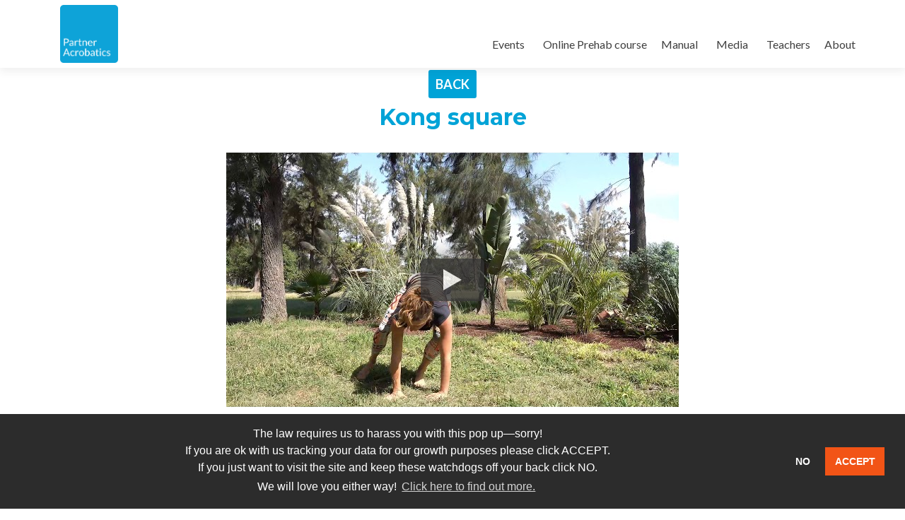

--- FILE ---
content_type: text/html; charset=UTF-8
request_url: https://partneracrobatics.com/recovery/kong-square/
body_size: 39508
content:
<!DOCTYPE html>
<html lang="en-US">
<head>
<meta charset="UTF-8">
<meta name="viewport" content="width=device-width, initial-scale=1">
<link rel="profile" href="http://gmpg.org/xfn/11">
<link rel="pingback" href="https://partneracrobatics.com/xmlrpc.php">
<script>(function(i,s,o,g,r,a,m){i['GoogleAnalyticsObject']=r;i[r]=i[r]||function(){ (i[r].q=i[r].q||[]).push(arguments)},i[r].l=1*new Date();a=s.createElement(o), m=s.getElementsByTagName(o)[0];a.async=1;a.src=g;m.parentNode.insertBefore(a,m) })(window,document,'script','https://partneracrobatics.com/wp-content/plugins/wp-disable/cache/local-ga.js','ga');ga('create', 'UA-119171346-1', 'auto');ga('set', 'displayFeaturesTask', null);ga('set', 'anonymizeIp', true);ga('send', 'pageview');</script><meta name='robots' content='index, follow, max-image-preview:large, max-snippet:-1, max-video-preview:-1'/>
<style>img:is([sizes="auto" i], [sizes^="auto," i]){contain-intrinsic-size:3000px 1500px}</style>
<script data-cfasync="false" data-pagespeed-no-defer>window.dataLayerPYS=window.dataLayerPYS||[];</script>
<title>Partner Acrobatics Manual - Kong square - Partner Acrobatics</title>
<meta name="description" content="Partner Acrobatics Manual: Acro, Partner Acrobatics, Partner Yoga and AcroYoga. Post post on Kong square -"/>
<link rel="canonical" href="https://partneracrobatics.com/recovery/kong-square/"/>
<meta property="og:locale" content="en_US"/>
<meta property="og:type" content="article"/>
<meta property="og:title" content="Partner Acrobatics Manual - Kong square - Partner Acrobatics"/>
<meta property="og:description" content="Partner Acrobatics Manual: Acro, Partner Acrobatics, Partner Yoga and AcroYoga. Post post on Kong square -"/>
<meta property="og:url" content="https://partneracrobatics.com/recovery/kong-square/"/>
<meta property="og:site_name" content="Partner Acrobatics"/>
<meta property="article:publisher" content="https://www.facebook.com/partneracrobaticscom/"/>
<meta property="article:published_time" content="2017-12-15T03:01:59+00:00"/>
<meta property="article:modified_time" content="2018-10-25T09:48:53+00:00"/>
<meta property="og:image" content="https://partneracrobatics.com/wp-content/uploads/2017/01/logo-500-1.png"/>
<meta property="og:image:width" content="500"/>
<meta property="og:image:height" content="500"/>
<meta property="og:image:type" content="image/png"/>
<meta name="author" content="Emily Baxter"/>
<meta name="twitter:card" content="summary_large_image"/>
<meta name="twitter:label1" content="Written by"/>
<meta name="twitter:data1" content="Emily Baxter"/>
<script type="application/ld+json" class="yoast-schema-graph">{"@context":"https://schema.org","@graph":[{"@type":"Article","@id":"https://partneracrobatics.com/recovery/kong-square/#article","isPartOf":{"@id":"https://partneracrobatics.com/recovery/kong-square/"},"author":{"name":"Emily Baxter","@id":"https://partneracrobatics.com/#/schema/person/29f17b1ac71342da9097c3f4d9bf61d8"},"headline":"Kong square","datePublished":"2017-12-15T03:01:59+00:00","dateModified":"2018-10-25T09:48:53+00:00","mainEntityOfPage":{"@id":"https://partneracrobatics.com/recovery/kong-square/"},"wordCount":11,"publisher":{"@id":"https://partneracrobatics.com/#organization"},"articleSection":["Body Weight Exercises","Prehab","Prehab","Recovery","Warm Ups"],"inLanguage":"en-US"},{"@type":"WebPage","@id":"https://partneracrobatics.com/recovery/kong-square/","url":"https://partneracrobatics.com/recovery/kong-square/","name":"Partner Acrobatics Manual - Kong square - Partner Acrobatics","isPartOf":{"@id":"https://partneracrobatics.com/#website"},"datePublished":"2017-12-15T03:01:59+00:00","dateModified":"2018-10-25T09:48:53+00:00","description":"Partner Acrobatics Manual: Acro, Partner Acrobatics, Partner Yoga and AcroYoga. Post post on Kong square -","breadcrumb":{"@id":"https://partneracrobatics.com/recovery/kong-square/#breadcrumb"},"inLanguage":"en-US","potentialAction":[{"@type":"ReadAction","target":["https://partneracrobatics.com/recovery/kong-square/"]}]},{"@type":"BreadcrumbList","@id":"https://partneracrobatics.com/recovery/kong-square/#breadcrumb","itemListElement":[{"@type":"ListItem","position":1,"name":"Home","item":"https://partneracrobatics.com/"},{"@type":"ListItem","position":2,"name":"Kong square"}]},{"@type":"WebSite","@id":"https://partneracrobatics.com/#website","url":"https://partneracrobatics.com/","name":"Partner Acrobatics","description":"Worldwide Trainings in Acrobatics and Acroyoga","publisher":{"@id":"https://partneracrobatics.com/#organization"},"potentialAction":[{"@type":"SearchAction","target":{"@type":"EntryPoint","urlTemplate":"https://partneracrobatics.com/?s={search_term_string}"},"query-input":{"@type":"PropertyValueSpecification","valueRequired":true,"valueName":"search_term_string"}}],"inLanguage":"en-US"},{"@type":"Organization","@id":"https://partneracrobatics.com/#organization","name":"Partner Acrobatics","url":"https://partneracrobatics.com/","logo":{"@type":"ImageObject","inLanguage":"en-US","@id":"https://partneracrobatics.com/#/schema/logo/image/","url":"https://partneracrobatics.com/wp-content/uploads/2017/01/logo-500-1.png","contentUrl":"https://partneracrobatics.com/wp-content/uploads/2017/01/logo-500-1.png","width":"500","height":"500","caption":"Partner Acrobatics"},"image":{"@id":"https://partneracrobatics.com/#/schema/logo/image/"},"sameAs":["https://www.facebook.com/partneracrobaticscom/","https://www.instagram.com/partneracrobatics/"]},{"@type":"Person","@id":"https://partneracrobatics.com/#/schema/person/29f17b1ac71342da9097c3f4d9bf61d8","name":"Emily Baxter","image":{"@type":"ImageObject","inLanguage":"en-US","@id":"https://partneracrobatics.com/#/schema/person/image/","url":"https://secure.gravatar.com/avatar/1725b723694b0ad2f973f148e0c178389480957facf562640076c6c9e4272bed?s=96&d=retro&r=g","contentUrl":"https://secure.gravatar.com/avatar/1725b723694b0ad2f973f148e0c178389480957facf562640076c6c9e4272bed?s=96&d=retro&r=g","caption":"Emily Baxter"},"sameAs":["https://www.facebook.com/app_scoped_user_id/10154904558778834/"]}]}</script>
<link rel='dns-prefetch' href='//fonts.googleapis.com'/>
<link rel="alternate" type="text/calendar" title="Partner Acrobatics &raquo; iCal Feed" href="https://partneracrobatics.com/events/?ical=1"/>
<link rel="stylesheet" type="text/css" href="//partneracrobatics.com/wp-content/cache/wpfc-minified/30woqz67/63we9.css" media="all"/>
<style id='classic-theme-styles-inline-css'>.wp-block-button__link{color:#fff;background-color:#32373c;border-radius:9999px;box-shadow:none;text-decoration:none;padding:calc(.667em + 2px) calc(1.333em + 2px);font-size:1.125em}.wp-block-file__button{background:#32373c;color:#fff;text-decoration:none}</style>
<style id='global-styles-inline-css'>:root{--wp--preset--aspect-ratio--square:1;--wp--preset--aspect-ratio--4-3:4/3;--wp--preset--aspect-ratio--3-4:3/4;--wp--preset--aspect-ratio--3-2:3/2;--wp--preset--aspect-ratio--2-3:2/3;--wp--preset--aspect-ratio--16-9:16/9;--wp--preset--aspect-ratio--9-16:9/16;--wp--preset--color--black:#000000;--wp--preset--color--cyan-bluish-gray:#abb8c3;--wp--preset--color--white:#ffffff;--wp--preset--color--pale-pink:#f78da7;--wp--preset--color--vivid-red:#cf2e2e;--wp--preset--color--luminous-vivid-orange:#ff6900;--wp--preset--color--luminous-vivid-amber:#fcb900;--wp--preset--color--light-green-cyan:#7bdcb5;--wp--preset--color--vivid-green-cyan:#00d084;--wp--preset--color--pale-cyan-blue:#8ed1fc;--wp--preset--color--vivid-cyan-blue:#0693e3;--wp--preset--color--vivid-purple:#9b51e0;--wp--preset--gradient--vivid-cyan-blue-to-vivid-purple:linear-gradient(135deg,rgba(6,147,227,1) 0%,rgb(155,81,224) 100%);--wp--preset--gradient--light-green-cyan-to-vivid-green-cyan:linear-gradient(135deg,rgb(122,220,180) 0%,rgb(0,208,130) 100%);--wp--preset--gradient--luminous-vivid-amber-to-luminous-vivid-orange:linear-gradient(135deg,rgba(252,185,0,1) 0%,rgba(255,105,0,1) 100%);--wp--preset--gradient--luminous-vivid-orange-to-vivid-red:linear-gradient(135deg,rgba(255,105,0,1) 0%,rgb(207,46,46) 100%);--wp--preset--gradient--very-light-gray-to-cyan-bluish-gray:linear-gradient(135deg,rgb(238,238,238) 0%,rgb(169,184,195) 100%);--wp--preset--gradient--cool-to-warm-spectrum:linear-gradient(135deg,rgb(74,234,220) 0%,rgb(151,120,209) 20%,rgb(207,42,186) 40%,rgb(238,44,130) 60%,rgb(251,105,98) 80%,rgb(254,248,76) 100%);--wp--preset--gradient--blush-light-purple:linear-gradient(135deg,rgb(255,206,236) 0%,rgb(152,150,240) 100%);--wp--preset--gradient--blush-bordeaux:linear-gradient(135deg,rgb(254,205,165) 0%,rgb(254,45,45) 50%,rgb(107,0,62) 100%);--wp--preset--gradient--luminous-dusk:linear-gradient(135deg,rgb(255,203,112) 0%,rgb(199,81,192) 50%,rgb(65,88,208) 100%);--wp--preset--gradient--pale-ocean:linear-gradient(135deg,rgb(255,245,203) 0%,rgb(182,227,212) 50%,rgb(51,167,181) 100%);--wp--preset--gradient--electric-grass:linear-gradient(135deg,rgb(202,248,128) 0%,rgb(113,206,126) 100%);--wp--preset--gradient--midnight:linear-gradient(135deg,rgb(2,3,129) 0%,rgb(40,116,252) 100%);--wp--preset--font-size--small:13px;--wp--preset--font-size--medium:20px;--wp--preset--font-size--large:36px;--wp--preset--font-size--x-large:42px;--wp--preset--spacing--20:0.44rem;--wp--preset--spacing--30:0.67rem;--wp--preset--spacing--40:1rem;--wp--preset--spacing--50:1.5rem;--wp--preset--spacing--60:2.25rem;--wp--preset--spacing--70:3.38rem;--wp--preset--spacing--80:5.06rem;--wp--preset--shadow--natural:6px 6px 9px rgba(0, 0, 0, 0.2);--wp--preset--shadow--deep:12px 12px 50px rgba(0, 0, 0, 0.4);--wp--preset--shadow--sharp:6px 6px 0px rgba(0, 0, 0, 0.2);--wp--preset--shadow--outlined:6px 6px 0px -3px rgba(255, 255, 255, 1), 6px 6px rgba(0, 0, 0, 1);--wp--preset--shadow--crisp:6px 6px 0px rgba(0, 0, 0, 1);}:where(.is-layout-flex){gap:0.5em;}:where(.is-layout-grid){gap:0.5em;}body .is-layout-flex{display:flex;}.is-layout-flex{flex-wrap:wrap;align-items:center;}.is-layout-flex > :is(*, div){margin:0;}body .is-layout-grid{display:grid;}.is-layout-grid > :is(*, div){margin:0;}:where(.wp-block-columns.is-layout-flex){gap:2em;}:where(.wp-block-columns.is-layout-grid){gap:2em;}:where(.wp-block-post-template.is-layout-flex){gap:1.25em;}:where(.wp-block-post-template.is-layout-grid){gap:1.25em;}.has-black-color{color:var(--wp--preset--color--black) !important;}.has-cyan-bluish-gray-color{color:var(--wp--preset--color--cyan-bluish-gray) !important;}.has-white-color{color:var(--wp--preset--color--white) !important;}.has-pale-pink-color{color:var(--wp--preset--color--pale-pink) !important;}.has-vivid-red-color{color:var(--wp--preset--color--vivid-red) !important;}.has-luminous-vivid-orange-color{color:var(--wp--preset--color--luminous-vivid-orange) !important;}.has-luminous-vivid-amber-color{color:var(--wp--preset--color--luminous-vivid-amber) !important;}.has-light-green-cyan-color{color:var(--wp--preset--color--light-green-cyan) !important;}.has-vivid-green-cyan-color{color:var(--wp--preset--color--vivid-green-cyan) !important;}.has-pale-cyan-blue-color{color:var(--wp--preset--color--pale-cyan-blue) !important;}.has-vivid-cyan-blue-color{color:var(--wp--preset--color--vivid-cyan-blue) !important;}.has-vivid-purple-color{color:var(--wp--preset--color--vivid-purple) !important;}.has-black-background-color{background-color:var(--wp--preset--color--black) !important;}.has-cyan-bluish-gray-background-color{background-color:var(--wp--preset--color--cyan-bluish-gray) !important;}.has-white-background-color{background-color:var(--wp--preset--color--white) !important;}.has-pale-pink-background-color{background-color:var(--wp--preset--color--pale-pink) !important;}.has-vivid-red-background-color{background-color:var(--wp--preset--color--vivid-red) !important;}.has-luminous-vivid-orange-background-color{background-color:var(--wp--preset--color--luminous-vivid-orange) !important;}.has-luminous-vivid-amber-background-color{background-color:var(--wp--preset--color--luminous-vivid-amber) !important;}.has-light-green-cyan-background-color{background-color:var(--wp--preset--color--light-green-cyan) !important;}.has-vivid-green-cyan-background-color{background-color:var(--wp--preset--color--vivid-green-cyan) !important;}.has-pale-cyan-blue-background-color{background-color:var(--wp--preset--color--pale-cyan-blue) !important;}.has-vivid-cyan-blue-background-color{background-color:var(--wp--preset--color--vivid-cyan-blue) !important;}.has-vivid-purple-background-color{background-color:var(--wp--preset--color--vivid-purple) !important;}.has-black-border-color{border-color:var(--wp--preset--color--black) !important;}.has-cyan-bluish-gray-border-color{border-color:var(--wp--preset--color--cyan-bluish-gray) !important;}.has-white-border-color{border-color:var(--wp--preset--color--white) !important;}.has-pale-pink-border-color{border-color:var(--wp--preset--color--pale-pink) !important;}.has-vivid-red-border-color{border-color:var(--wp--preset--color--vivid-red) !important;}.has-luminous-vivid-orange-border-color{border-color:var(--wp--preset--color--luminous-vivid-orange) !important;}.has-luminous-vivid-amber-border-color{border-color:var(--wp--preset--color--luminous-vivid-amber) !important;}.has-light-green-cyan-border-color{border-color:var(--wp--preset--color--light-green-cyan) !important;}.has-vivid-green-cyan-border-color{border-color:var(--wp--preset--color--vivid-green-cyan) !important;}.has-pale-cyan-blue-border-color{border-color:var(--wp--preset--color--pale-cyan-blue) !important;}.has-vivid-cyan-blue-border-color{border-color:var(--wp--preset--color--vivid-cyan-blue) !important;}.has-vivid-purple-border-color{border-color:var(--wp--preset--color--vivid-purple) !important;}.has-vivid-cyan-blue-to-vivid-purple-gradient-background{background:var(--wp--preset--gradient--vivid-cyan-blue-to-vivid-purple) !important;}.has-light-green-cyan-to-vivid-green-cyan-gradient-background{background:var(--wp--preset--gradient--light-green-cyan-to-vivid-green-cyan) !important;}.has-luminous-vivid-amber-to-luminous-vivid-orange-gradient-background{background:var(--wp--preset--gradient--luminous-vivid-amber-to-luminous-vivid-orange) !important;}.has-luminous-vivid-orange-to-vivid-red-gradient-background{background:var(--wp--preset--gradient--luminous-vivid-orange-to-vivid-red) !important;}.has-very-light-gray-to-cyan-bluish-gray-gradient-background{background:var(--wp--preset--gradient--very-light-gray-to-cyan-bluish-gray) !important;}.has-cool-to-warm-spectrum-gradient-background{background:var(--wp--preset--gradient--cool-to-warm-spectrum) !important;}.has-blush-light-purple-gradient-background{background:var(--wp--preset--gradient--blush-light-purple) !important;}.has-blush-bordeaux-gradient-background{background:var(--wp--preset--gradient--blush-bordeaux) !important;}.has-luminous-dusk-gradient-background{background:var(--wp--preset--gradient--luminous-dusk) !important;}.has-pale-ocean-gradient-background{background:var(--wp--preset--gradient--pale-ocean) !important;}.has-electric-grass-gradient-background{background:var(--wp--preset--gradient--electric-grass) !important;}.has-midnight-gradient-background{background:var(--wp--preset--gradient--midnight) !important;}.has-small-font-size{font-size:var(--wp--preset--font-size--small) !important;}.has-medium-font-size{font-size:var(--wp--preset--font-size--medium) !important;}.has-large-font-size{font-size:var(--wp--preset--font-size--large) !important;}.has-x-large-font-size{font-size:var(--wp--preset--font-size--x-large) !important;}:where(.wp-block-post-template.is-layout-flex){gap:1.25em;}:where(.wp-block-post-template.is-layout-grid){gap:1.25em;}:where(.wp-block-columns.is-layout-flex){gap:2em;}:where(.wp-block-columns.is-layout-grid){gap:2em;}:root :where(.wp-block-pullquote){font-size:1.5em;line-height:1.6;}</style>
<link rel="stylesheet" type="text/css" href="//partneracrobatics.com/wp-content/cache/wpfc-minified/9iysjzpf/63we9.css" media="all"/>
<!--[if lt IE 9]><link rel='stylesheet' id='zerif_ie_style-css' href='https://partneracrobatics.com/wp-content/themes/zerif-lite/css/ie.css' type='text/css' media='all'/><![endif]-->
<style>#heateor_sss_error{color:red;margin:7px 0}div.heateor_sss_sharing_ul a:link,div.heateor_sss_sharing_ul a:focus{text-decoration:none;background:transparent!important}.heateor_sss_login_container{margin:2px 0}.heateor_sss_login_container img,.heateor_sss_sharing_container img{cursor:pointer;margin:2px;border:none}.heateor_sss_login_container img{display:none;float:left}#heateor_sss_loading_image{display:block!important;float:none}.heateor_sss_error{background-color:#ffffe0;border:1px solid #e6db55;padding:5px;margin:10px}#heateor_sss_sharing_more_providers{position:fixed;top:50%;left:47%;background:#fafafa;width:650px;margin:-180px 0 0 -300px;z-index:10000000;text-shadow:none!important;height:308px}#heateor_sss_popup_bg{background:url(//partneracrobatics.com/wp-content/plugins/sassy-social-share/images/transparent_bg.png);bottom:0;display:block;left:0;position:fixed;right:0;top:0;z-index:10000}#heateor_sss_sharing_more_providers .title{font-size:14px!important;height:auto!important;background:#58b8f8!important;border-bottom:1px solid #d7d7d7!important;color:#fff;font-weight:700;letter-spacing:inherit;line-height:34px!important;padding:0!important;text-align:center;text-transform:none;margin:0!important;text-shadow:none!important;width:100%}#heateor_sss_sharing_more_providers *{font-family:Arial,Helvetica,sans-serif}#heateor_sss_sharing_more_providers #heateor_sss_sharing_more_content{background:#fafafa;border-radius:4px;color:#555;height:auto;width:100%}#heateor_sss_sharing_more_providers .filter{margin:0;padding:10px 0 0;position:relative;width:100%}#heateor_sss_sharing_more_providers .all-services{clear:both;height:250px;overflow:auto}#heateor_sss_sharing_more_content .all-services ul{margin:10px!important;overflow:hidden;list-style:none;padding-left:0!important;position:static!important;width:auto!important}#heateor_sss_sharing_more_content .all-services ul li{margin:0;background:0 0!important;float:left;width:33.3333%!important;text-align:left!important}#heateor_sss_sharing_more_providers .close-button img{margin:0}#heateor_sss_sharing_more_providers .close-button.separated{background:0 0!important;border:none!important;box-shadow:none!important;width:auto!important;height:auto!important;z-index:1000}#heateor_sss_sharing_more_providers .close-button{height:auto!important;width:auto!important;left:auto!important;display:block!important;color:#555!important;cursor:pointer!important;font-size:29px!important;line-height:29px!important;margin:0!important;padding:0!important;position:absolute;right:-13px;top:-11px}#heateor_sss_sharing_more_providers .filter input.search{width:94%;display:block;float:none;font-family:"open sans","helvetica neue",helvetica,arial,sans-serif;font-weight:300;height:auto;line-height:inherit;margin:0 auto;padding:5px 8px 5px 10px;border:1px solid #ccc!important;color:#000;background:#fff!important;font-size:16px!important;text-align:left!important}#heateor_sss_sharing_more_providers .footer-panel{background:#fff;border-top:1px solid #d7d7d7;padding:6px 0;width:100%;color:#fff}#heateor_sss_sharing_more_providers .footer-panel p{background-color:transparent;top:0;text-align:left!important;color:#000;font-family:'helvetica neue',arial,helvetica,sans-serif;font-size:12px;line-height:1.2;margin:0!important;padding:0 6px!important;text-indent:0!important}#heateor_sss_sharing_more_providers .footer-panel a{color:#fff;text-decoration:none;font-weight:700;text-indent:0!important}#heateor_sss_sharing_more_providers .all-services ul li a span{width:51%}#heateor_sss_sharing_more_providers .all-services ul li a{border-radius:3px;color:#666!important;display:block;font-size:18px;height:auto;line-height:28px;overflow:hidden;padding:8px;text-decoration:none!important;text-overflow:ellipsis;white-space:nowrap;border:none!important;text-indent:0!important;background:0 0!important;text-shadow:none}.heateor_sss_share_count{display:block;text-indent:0!important;visibility:hidden;background-color:#58b8f8!important;width:5px;height:auto;text-align:center;min-width:8px!important;padding:1px 4px!important;color:#fff!important;font-family:'Open Sans',arial,sans-serif!important;font-size:10px!important;font-weight:600!important;-webkit-border-radius:15px!important;border-radius:15px!important;-webkit-box-shadow:0 2px 2px rgba(0,0,0,.4);box-shadow:0 2px 2px rgba(0,0,0,.4);text-shadow:0 -1px 0 rgba(0,0,0,.2);line-height:14px!important;border:2px solid #fff!important;z-index:1;margin:2px auto!important;box-sizing:content-box!important}.heateor_sss_share_count,.heateor_sss_vertical_sharing{-webkit-box-sizing:content-box!important;-moz-box-sizing:content-box!important}div.heateor_sss_follow_ul,div.heateor_sss_sharing_ul{padding-left:0!important;margin:1px 0!important}#heateor_sss_sharing_popup_close img{opacity:1!important;background:0 0!important;border:none!important;outline:0!important;box-shadow:none!important;width:auto!important;height:auto!important;top:inherit!important;right:inherit!important;left:9px!important;padding:0!important}div.heateor_sss_follow_ul .heateorSssSharingRound,div.heateor_sss_sharing_ul .heateorSssSharingRound{background:0 0!important}.heateor_sss_square_count{display:none;text-align:center;font-weight:bolder;font-family:sans-serif;font-style:normal;font-size:.6em;visibility:hidden}div.heateor_sss_follow_ul a,div.heateor_sss_horizontal_sharing div.heateor_sss_sharing_ul a{float:left;padding:0!important;list-style:none!important;border:none!important;margin:2px}.heateorSssSharing,.heateorSssSharingButton{display:block;cursor:pointer;margin:2px}div.heateor_sss_follow_ul a:before,div.heateor_sss_sharing_ul a:before{content:none!important}div.heateor_sss_follow_ul a{width:auto}.heateor_sss_vertical_sharing{background:0 0;-webkit-box-shadow:0 1px 4px 1px rgba(0,0,0,.1);box-shadow:0 1px 4px 1px rgba(0,0,0,.1);position:fixed;overflow:visible;z-index:10000000;display:block;padding:10px;border-radius:4px;opacity:1;box-sizing:content-box!important}div.heateor_sss_horizontal_counter li.heateor_sss_facebook_share,div.heateor_sss_horizontal_sharing li.heateor_sss_facebook_share{width:96px}li.heateor_sss_facebook_like .fb-like span,li.heateor_sss_facebook_recommend .fb-like span,li.heateor_sss_facebook_share .fb-share-button span{vertical-align:top!important}li.heateor_sss_facebook_like .fb-like span iframe,li.heateor_sss_facebook_recommend .fb-like span iframe{max-width:none!important;z-index:1000}.heateor_sss_counter_container li{height:21px}.heateorSssTCBackground:hover{border-width:0!important;background-color:transparent}.heateorSssTCBackground{border-width:0!important;background-color:transparent!important;font-style:normal;word-wrap:normal;color:#666;line-height:1;visibility:hidden}.heateorSssSharingSvg{width:100%;height:100%}.heateorSssSharing{float:left;border:none}.heateorSssSharingArrow{height:16px;width:16px;cursor:pointer;margin-top:10px}.heateorSssPushIn{background:url(data:image/svg+xml;charset=utf8,%3Csvg%20xmlns%3D%22http%3A%2F%2Fwww.w3.org%2F2000%2Fsvg%22%20width%3D%22100%25%22%20height%3D%22100%25%22%20viewBox%3D%220%200%2030%2030%22%3E%0A%3Cpath%20d%3D%22M%207%206%20q%202%206%2010%206%20v%20-6%20l%206%209%20l%20-6%209%20v%20-6%20q%20-10%202%20-10%20-12%22%20stroke-width%3D%221%22%20stroke%3D%22%23000%22%20fill%3D%22%23000%22%20stroke-linecap%3D%22round%22%3E%3C%2Fpath%3E%3C%2Fsvg%3E) left no-repeat}.heateorSssPullOut{background:url(data:image/svg+xml;charset=utf8,%3Csvg%20xmlns%3D%22http%3A%2F%2Fwww.w3.org%2F2000%2Fsvg%22%20width%3D%22100%25%22%20height%3D%22100%25%22%20viewBox%3D%220%200%2030%2030%22%3E%0A%3Cpath%20d%3D%22M%2023%206%20q%20-2%206%20-10%206%20v%20-6%20l%20-6%209%20l%206%209%20v%20-6%20q%2010%202%2010%20-12%22%20stroke-width%3D%221%22%20stroke%3D%22%23000%22%20fill%3D%22%23000%22%20stroke-linecap%3D%22round%22%3E%3C%2Fpath%3E%3C%2Fsvg%3E) left no-repeat}.heateorSssCommentingTabs li{padding-left:0!important;float:left;margin:0 1em 0 0 !important;list-style:none;color:#aaa;display:block;cursor:pointer;font-size:.85em}div.heateorSssTotalShareCount{word-wrap:normal!important;font-weight:bolder;font-family:sans-serif;padding:0;margin:0;text-align:center}div.heateorSssTotalShareText{word-wrap:normal!important;margin:0;padding:0;text-align:center}div.heateor_sss_horizontal_sharing li{width:auto}div.heateor_sss_horizontal_sharing li.heateor_sss_facebook_like{width:91px}div.heateor_sss_horizontal_sharing li.heateor_sss_facebook_recommend{width:145px}div.heateor_sss_horizontal_sharing li.heateor_sss_twitter_tweet{width:95px}div.heateor_sss_horizontal_sharing li.heateor_sss_linkedin_share span{vertical-align:text-top!important}div.heateor_sss_horizontal_sharing li.heateor_sss_linkedin_share{width:96px}div.heateor_sss_horizontal_sharing li.heateor_sss_buffer_share{width:108px}div.heateor_sss_horizontal_sharing li.heateor_sss_reddit_badge{width:130px}div.heateor_sss_horizontal_sharing li.heateor_sss_yummly{width:106px}div.heateor_sss_horizontal_sharing li.heateor_sss_pinterest_pin{width:76px}div.heateor_sss_horizontal_sharing li.heateor_sss_xing{width:98px}.heateor_sss_sharing_container a{padding:0!important;box-shadow:none!important;border:none!important}.heateorSssClear{clear:both}div.course_instructor_widget .heateor_sss_vertical_sharing{display:none!important}@media screen and (max-width:783px){#heateor_sss_sharing_more_providers{width:80%;left:60%;margin-left:-50%;text-shadow:none!important}#heateor_sss_sharing_more_providers .filter input.search{border:1px solid #ccc;width:92%}}@media screen and (max-width:475px){#heateor_sss_sharing_more_content .all-services ul li{width:100%!important}}div.heateor_sss_bottom_sharing{margin-bottom:0}div.heateor_sss_sharing_container a:before,div.heateor_sss_follow_icons_container a:before{content:none}</style>
<style id='heateor_sss_frontend_css-inline-css'>.heateor_sss_button_instagram span.heateor_sss_svg,a.heateor_sss_instagram span.heateor_sss_svg{background:radial-gradient(circle at 30% 107%,#fdf497 0,#fdf497 5%,#fd5949 45%,#d6249f 60%,#285aeb 90%)}.heateor_sss_horizontal_sharing .heateor_sss_svg,.heateor_sss_standard_follow_icons_container .heateor_sss_svg{color:#fff;border-width:0px;border-style:solid;border-color:transparent}.heateor_sss_horizontal_sharing .heateorSssTCBackground{color:#666}.heateor_sss_horizontal_sharing span.heateor_sss_svg:hover,.heateor_sss_standard_follow_icons_container span.heateor_sss_svg:hover{border-color:transparent;}.heateor_sss_vertical_sharing span.heateor_sss_svg,.heateor_sss_floating_follow_icons_container span.heateor_sss_svg{color:#fff;border-width:0px;border-style:solid;border-color:transparent;}.heateor_sss_vertical_sharing .heateorSssTCBackground{color:#666;}.heateor_sss_vertical_sharing span.heateor_sss_svg:hover,.heateor_sss_floating_follow_icons_container span.heateor_sss_svg:hover{border-color:transparent;}div.heateor_sss_sharing_title{text-align:center}div.heateor_sss_sharing_ul{width:100%;text-align:center;}div.heateor_sss_horizontal_sharing div.heateor_sss_sharing_ul a{float:none!important;display:inline-block;}</style>
<style>.cc-window{opacity:1;-webkit-transition:opacity 1s ease;transition:opacity 1s ease}.cc-window.cc-invisible{opacity:0}.cc-animate.cc-revoke{-webkit-transition:transform 1s ease;-webkit-transition:-webkit-transform 1s ease;transition:-webkit-transform 1s ease;transition:transform 1s ease;transition:transform 1s ease,-webkit-transform 1s ease}.cc-animate.cc-revoke.cc-top{-webkit-transform:translateY(-2em);transform:translateY(-2em)}.cc-animate.cc-revoke.cc-bottom{-webkit-transform:translateY(2em);transform:translateY(2em)}.cc-animate.cc-revoke.cc-active.cc-top{-webkit-transform:translateY(0);transform:translateY(0)}.cc-animate.cc-revoke.cc-active.cc-bottom{-webkit-transform:translateY(0);transform:translateY(0)}.cc-revoke:hover{-webkit-transform:translateY(0);transform:translateY(0)}.cc-grower{max-height:0;overflow:hidden;-webkit-transition:max-height 1s;transition:max-height 1s}
.cc-revoke,.cc-window{position:fixed;overflow:hidden;-webkit-box-sizing:border-box;box-sizing:border-box;font-family:Helvetica,Calibri,Arial,sans-serif;font-size:16px;line-height:1.5em;display:-webkit-box;display:-ms-flexbox;display:flex;-ms-flex-wrap:nowrap;flex-wrap:nowrap;z-index:99998}.cc-window.cc-static{position:static}.cc-window.cc-floating{padding:2em;max-width:24em;-webkit-box-orient:vertical;-webkit-box-direction:normal;-ms-flex-direction:column;flex-direction:column}.cc-window.cc-banner{padding:1em 1.8em;width:100%;-webkit-box-orient:horizontal;-webkit-box-direction:normal;-ms-flex-direction:row;flex-direction:row}.cc-revoke{padding:.5em}.cc-revoke:hover{text-decoration:underline}.cc-header{font-size:18px;font-weight:700}.cc-btn,.cc-close,.cc-link,.cc-revoke{cursor:pointer;text-decoration:none}.cc-link{opacity:.8;display:inline-block;padding:.2em;text-decoration:underline}.cc-link:hover{opacity:1}.cc-link:active,.cc-link:visited{color:initial}.cc-btn{display:block;padding:.4em .8em;font-size:.9em;font-weight:700;border-width:2px;border-style:solid;text-align:center;white-space:nowrap}.cc-highlight .cc-btn:first-child{background-color:transparent;border-color:transparent}.cc-highlight .cc-btn:first-child:focus,.cc-highlight .cc-btn:first-child:hover{background-color:transparent;text-decoration:underline}.cc-close{display:block;position:absolute;top:.5em;right:.5em;font-size:1.6em;opacity:.9;line-height:.75}.cc-close:focus,.cc-close:hover{opacity:1}
.cc-revoke.cc-top{top:0;left:3em;border-bottom-left-radius:.5em;border-bottom-right-radius:.5em}.cc-revoke.cc-bottom{bottom:0;left:3em;border-top-left-radius:.5em;border-top-right-radius:.5em}.cc-revoke.cc-left{left:3em;right:unset}.cc-revoke.cc-right{right:3em;left:unset}.cc-top{top:1em}.cc-left{left:1em}.cc-right{right:1em}.cc-bottom{bottom:1em}.cc-floating>.cc-link{margin-bottom:1em}.cc-floating .cc-message{display:block;margin-bottom:1em}.cc-window.cc-floating .cc-compliance{-webkit-box-flex:1;-ms-flex:1 0 auto;flex:1 0 auto}.cc-window.cc-banner{-webkit-box-align:center;-ms-flex-align:center;align-items:center}.cc-banner.cc-top{left:0;right:0;top:0}.cc-banner.cc-bottom{left:0;right:0;bottom:0}.cc-banner .cc-message{display:block;-webkit-box-flex:1;-ms-flex:1 1 auto;flex:1 1 auto;max-width:100%;margin-right:1em}.cc-compliance{display:-webkit-box;display:-ms-flexbox;display:flex;-webkit-box-align:center;-ms-flex-align:center;align-items:center;-ms-flex-line-pack:justify;align-content:space-between}.cc-floating .cc-compliance>.cc-btn{-webkit-box-flex:1;-ms-flex:1;flex:1}.cc-btn+.cc-btn{margin-left:.5em}
@media print{.cc-revoke,.cc-window{display:none}}@media screen and (max-width:900px){.cc-btn{white-space:normal}}@media screen and (max-width:414px) and (orientation:portrait),screen and (max-width:736px) and (orientation:landscape){.cc-window.cc-top{top:0}.cc-window.cc-bottom{bottom:0}.cc-window.cc-banner,.cc-window.cc-floating,.cc-window.cc-left,.cc-window.cc-right{left:0;right:0}.cc-window.cc-banner{-webkit-box-orient:vertical;-webkit-box-direction:normal;-ms-flex-direction:column;flex-direction:column}.cc-window.cc-banner .cc-compliance{-webkit-box-flex:1;-ms-flex:1 1 auto;flex:1 1 auto}.cc-window.cc-floating{max-width:none}.cc-window .cc-message{margin-bottom:1em}.cc-window.cc-banner{-webkit-box-align:unset;-ms-flex-align:unset;align-items:unset}.cc-window.cc-banner .cc-message{margin-right:0}}
.cc-floating.cc-theme-classic{padding:1.2em;border-radius:5px}.cc-floating.cc-type-info.cc-theme-classic .cc-compliance{text-align:center;display:inline;-webkit-box-flex:0;-ms-flex:none;flex:none}.cc-theme-classic .cc-btn{border-radius:5px}.cc-theme-classic .cc-btn:last-child{min-width:140px}.cc-floating.cc-type-info.cc-theme-classic .cc-btn{display:inline-block}
.cc-theme-edgeless.cc-window{padding:0}.cc-floating.cc-theme-edgeless .cc-message{margin:2em;margin-bottom:1.5em}.cc-banner.cc-theme-edgeless .cc-btn{margin:0;padding:.8em 1.8em;height:100%}.cc-banner.cc-theme-edgeless .cc-message{margin-left:1em}.cc-floating.cc-theme-edgeless .cc-btn+.cc-btn{margin-left:0}</style>
<link rel="alternate" title="oEmbed (JSON)" type="application/json+oembed" href="https://partneracrobatics.com/wp-json/oembed/1.0/embed?url=https%3A%2F%2Fpartneracrobatics.com%2Frecovery%2Fkong-square%2F"/>
<link rel="alternate" title="oEmbed (XML)" type="text/xml+oembed" href="https://partneracrobatics.com/wp-json/oembed/1.0/embed?url=https%3A%2F%2Fpartneracrobatics.com%2Frecovery%2Fkong-square%2F&#038;format=xml"/>
<style>#content_thai_program_intro img{border-radius:3px;margin:5px}</style>
<style>.wpbdp-listing-excerpt .listing-thumbnail{float:right;margin:0 auto;}
.wpbdp-grid{display:block;}</style>
<style>.logged-in .loginbuttonx{display:none;}</style>
<style>.wpbdp-msg{display:none;}
.wpbdp-plan-selection{display:none;}</style>
<style>.pixeden{width:80%!Important;height:80%!Important;}</style>
<style>.theme-default .nivo-caption{font-family:Lato, Helvetica, sans-serif!important;}</style>
<style>@media screen and (max-width:1023px){
.home-header-slider{padding-top:96px;}
}
@media screen and (max-width:767px){
.home-header-slider{padding-top:0px;}
}
@media screen and (min-width:1024px){
.home-header-slider{padding-top:96px;}
}</style>
<style>.nav .has_children > a:after{content:"";}
.nav .sub-menu .has_children > a:after{content:"";}
.quote, .red-text{display:none;}</style>
<style>.site-main .post-navigation{display:none;}
#tribe-events-content, #tribe-events-content.tribe-events-list{margin-bottom:0px;}
.tribe-bar-disabled{display:none;}
.tribe-is-responsive.tribe-mobile .tribe-events-page-title{margin-top:0em;}
@media only screen and (max-device-width : 800px){ 
.aboutimg{padding-bottom:10px;}
}
a.fasc-button:hover, a.fasc-button:focus, a.fasc-button:visited, a.fasc-button:active{text-decoration:none;}
a.fasc-button:hover{background:black!Important;}
.fasc-button.rounded.fasc-size-large, .fasc-rounded-medium.fasc-size-large{background-color:#00a3d7;color:#ffffff;border-radius:3px;font-weight:bold;}
a.fasc-button{display:inline-block;text-decoration:none;margin:3px 0;box-sizing:border-box;}
.fasc-size-large{font-size:18px;padding:8px 10px;border:0;line-height:24px;}</style>
<style>ul{text-align:left;list-style:none;}</style>
<style>.mobileShow{display:none;}
@media only screen and (min-device-width : 200px) and (max-device-width : 800px){ 
.mobileShow{display:inline;}
}</style>
<style>.content-left-wrap{padding-top:0px!important;}</style>
<style>.wsp-category-title a{font-size:larger;color:black;}</style>
<style>.entry-title{text-align:center;}</style>
<style>@media(min-width:500px) and (max-width:700px){
.tribe-events-list .tribe-events-event-image{width:50%!Important;margin:0 3% 3% 0!Important;}
}
@media(max-width:499px){
.tribe-events-list .tribe-events-event-image{width:100%!Important;margin:0 3% 3% 0!Important;}
}
.tribe-events-page-title{clear:none;font-size:30px!Important;font-weight:700!Important;}</style>
<style>.box{min-width:33%;display:-webkit-inline-box;}</style>
<style>.fasc-button.rounded.fasc-size-large, .fasc-rounded-medium.fasc-size-large{border-radius:3px;font-weight:bold;}
.fasc-size-small{margin:10px!Important;}</style>
<style>.tribe-events-event-meta .tribe-events-venue-details .tribe-street-address{display:none;}
.tribe-event-schedule-details{padding-left:0px!Important;}
.single-tribe_events .tribe-events-schedule{padding-left:0px!Important;}</style>
<style>.nav-links{display:none;}</style>
<style>.manual p{text-align:center;}</style>
<style>.sofia .tg-item-content-holder .tg-item-content-inner{padding:14px 0px}
.sofia .tg-item-title, .sofia .tg-item-title a{padding:none;}
.tg-sofia-custom-2 .tg-item-content-holder .tg-item-content-inner{padding:14px 0px}
.tg-sofia-custom-2 .tg-item-title, .sofia .tg-item-title a{padding:none;}
.tg-item .tg-item-title a{word-wrap:normal;}
.tg-sofia-custom-2 .tg-element-1{padding-top:0px!Important;padding-right:0px!Important;padding-bottom:0px!Important;padding-left:0px!Important;}</style>
<style>.tribe-events-list .tribe-events-event-image img{z-index:10;POSITION:relative;}</style>
<style>.wpbdp-listing img{height:225px;}
.wpbdp-excerpt{float:left;height:320px;width:100%;}</style>
<style>.wpbdp-page-main_page #wpbdp-categories{display:none;}</style>
<style>.about-us p{color:#dadada;font-size:medium;}
.team-member .details{text-align:center;font-size:small;}
.team-member .position{font-size:inherit;}
.our-team{padding-bottom:0px;padding-top:50px;}
.testimonial{background:#00a3d7;}
.contact-us .custom-button{float:inherit;margin-right:0px;}
.focus{padding-top:50px;padding-bottom:50px;}
.focus .row .focus-box{display:inline-block;margin-right:5px;margin-left:5px;}
@media(min-width:768px){
.focus .col-sm-3{width:30%;}
}
.focus-box p{font-size:medium;}
.section-header .section-legend{font-size:larger;}
.focus-box h3{color:#000000;}
.focus-box .service-icon{width:220px;height:220px;border:0px solid #01a3d7;}
.focus-box p{color:#000000;}</style>
<style>.wpbdp-submit-page.step-images .wpbdp-image{margin-left:2px!important;}
.wpbdp-cf, .cf{padding:2px;}
button, input[type="button"], input[type="reset"], input[type="submit"]{margin:0px;}
.wpbdp-main-box .submit-btn input[type="submit"]{margin:0px!Important;}
.webkit-input-placeholder{color:#797979 !important;}</style>
<style>div.ss-form-desc{background:#43ae56;color:#fff;font-size:1.4em;line-height:1.4;margin:0 0 .8em;padding:.8em;width:auto;text-align:center;}
div.ss-form-container{background:none;border:none;font-size:1.1em;margin:0 auto;max-width:50em;padding:0;width:auto;}
.ss-section-title{background-color:#eee;padding:0.4em;margin:2em -0.4em 0;}
.ss-q-title{display:block;font-weight:bold;line-height:1;padding-bottom:20px}
textarea.ss-q-long{width:100%;background:white;border-color:black;height:50px;}
td.ss-scalenumbers{PADDING:0;BORDER-TOP:0;}
td.ss-scalerow{BORDER-TOP:1PX SOLID #000;BORDER-BOTTOM:1PX SOLID #000;}
.ss-response-footer{display:none;}
.ss-q-title{font-size:larger;}
ol{margin:0}
div.ss-required-asterisk{padding-bottom:22px;}
.ss-required-asterisk{color:#b10007;}
div.ss-form-entry>input{background-color:#ffffff;border:1px solid black;}</style>
<style>.widget_search input{color:#f7f7f7;background-color:rgb(76, 76, 76);}
.footer-widget-wrap{background:rgb(39, 39, 39);}
.footer-widget-wrap > .container{height:30px;}
.footer-widget-wrap > .container{height:auto!important}
input[type="emailz"]{background-color:#4c4c4c;}
@media (max-width: 1024px) and (min-width: 768px)
.container .company-details{padding-top:40px;width:100%}
.container .company-details{padding-top:40px;width:100%!important;}
input[type="email"]{border:none;border-radius:5px;}</style>
<style>.tg-grid-wrapper.tg-grid-loaded .tg-filters-holder, .tg-grid-wrapper.tg-grid-loaded .tg-search-holder, .tg-grid-wrapper.tg-grid-loaded .tg-sorters-holder{text-transform:uppercase;font-weight:bold;}</style>
<style>@media screen and (max-width:500px){
.wpbdp-listing.wpbdp-listing-excerpt .listing-thumbnail{padding:0px;}
.wpbdp-listing.wpbdp-listing-excerpt .listing-details, .wpbdp-listing.wpbdp-listing-single .listing-details{margin:5px;}
}
.wpbdp-excerpt{float:left;width:100%;}
.clearfix:after{visibility:hidden;display:block;font-size:0;content:" ";clear:both;height:0;}
.clearfix{display:inline-block;}
* html .clearfix{height:1%;}
.clearfix{display:block;}
.listings{text-align:center;}
.wpbdp-listing-excerpt.odd{background:initial!important;background-color:initial!important;}
.wpbdp-listing .listing-title{border:0px;border-bottom:0px margin-bottom:8px;background:inherit;}
.wpbdp-listing a{color:#62CAF4;text-decoration:none;border-bottom:0px}
.wpbdp-listing-excerpt{padding:10px;border-bottom:0px;}
.wpbdp-excerpt .listing-thumbnail{float:initial!important;}
.wpbdp-single .listing-details{margin-left:160px;}
.wpbdp-listing .listing-title a, .wpbdp-listing .listing-title h2{color:#044f8d;text-decoration:none;font-weight:bold;font-size:115%;}
.wpbdp-listing .address-info label{font-weight:bold;display:block;margin-bottom:5px;}
.wpbdp-listing .wpbdp-field{margin:4px 0;}
.wpbdp-listing .wpbdp-field-type-textarea label{display:block;}
@media(min-width:320px){
.wpbdp-excerpt{width:100%;}
}
@media(min-width:481px){
.wpbdp-excerpt{width:50%;}
}
@media(min-width:600px){
.wpbdp-excerpt{width:50%;}
}
@media(min-width:961px){
.wpbdp-excerpt{width:33.333%;}
}
@media(min-width:1025px){
.wpbdp-excerpt{width:25%;}
}
@media(min-width:1281px){
.wpbdp-excerpt{width:25%;}
.wpbdp-single .listing-thumbnail{float:left!important;}
}
.wpbdp-listing .listing-details{margin-left:0px;}
.wpbdp-listing .listing-details .cf{margin-left:160px;}
.wpbdp-listing .listing-title h2{color:#01a3d7;font-size:xx-large;}
.wpbdp-single .listing-thumbnail{float:left;display:block;margin-bottom:30px;margin-right:30px;}
.wpbdp-listing .listing-title a, .wpbdp-listing .listing-title h2{color:#01a3d7;}
.wpbdp-listing .listing-actions{text-align:left;}
.wpbdp-listing-single .listing-title{padding:0px 0px;}
.wpbdp-listing-excerpt .listing-actions{display:none;}
.wpbdp-listing .listing-actions input.back-to-dir{display:none !important;}
.listing-actions input.delete-listing{display:none;}
}
.wpbdp-listing-excerpt{border-bottom:0px;}
.wpbdp-excerpt .listing-thumbnail{height:225px;}
.listing-details:nth-child(1){display:none;}
.wpbdp-search-form-wrapper h3{display:none;}</style>
<style>.sofia .tg-media-button, .sofia .tg-link-button{line-height:200px !important;}
.sofia .tg-media-button i, .sofia .tg-link-button i{line-height:200px !important;}</style>
<style>HTML > BODY > DIV#mobilebgfix > DIV.mobile-bg-fix-whole-site > DIV#content > DIV.container > DIV.content-left-wrap > DIV#primary > MAIN#main > ARTICLE > DIV.entry-content > P{text-align:center;}</style>
<style>.responsive-tabs .responsive-tabs__list__item--active, .responsive-tabs .responsive-tabs__list__item--active:hover{background:#01a3d7 !important;border-color:#00a3d7 !important;color:#f5f5f5 !important;font-weight:bolder !important;}
.responsive-tabs__list__item{background:#000 !important;border:1px solid #404040 !important;border-top-left-radius:10px !important;border-top-right-radius:10px !important;color:#f5f5f5 !important;}
.responsive-tabs .responsive-tabs__panel{border:1px solid rgba(255,255,255,.15) !important;border-top:5px solid #00a3d7 !important;}
.responsive-tabs .responsive-tabs__heading{border-top:1px solid #ccc !Important;}</style>
<style>.jig-fbBreadcrumb{font-size:inherit;}</style>
<style>.intro-text{border-style:solid;border-width:6px;}</style>
<style>.navbar>.container .navbar-brand, .navbar>.container-fluid .navbar-brand{margin-left:0px;}
.navbar-brand{height:96px;}
.navbar-nav.navbar-right:last-child{margin-top:25px;}
@media screen and (max-width:767px){
.navbar-brand{height:66px!Important;}
}</style>
<style>@media (min-width: 992px)
.col-md-9{width:99;}
.sidebar-wrap.content-left-wrap{display:none;}</style>
<style>.nav > li.current_page_item a, .nav > li.current-menu-item a{color:#00a3d7;}
ul.nav > li.current_page_item > a:before, .nav > li.current-menu-item > a:before{background:#00a3d7;}
.listpost-content-wrap h1.entry-title a:hover{color:#00a3d7;}
.navbar-inverse .navbar-nav>li>a:hover, .navbar-inverse .navbar-nav>li>a.link-focus{color:#00a3d7;}
@media (max-width: 767px)
.dropdownmenu{background:url(images/menu-icon.png) center center no-repeat #000;}
.navbar-toggle.active{background-color:#00a3d7 !important;}
.navbar-inverse .navbar-nav>li>a.link-focus{color:#00a3d7;}
.navbar-inverse .navbar-toggle:hover,.navbar-inverse .navbar-toggle:focus{background-color:#00a3d7;}
.navbar-inverse .navbar-nav>li>a:hover, .navbar-inverse .navbar-nav>li>a:focus{color:#00a3d7;}
.navbar-inverse .navbar-nav>li.current>a{color:#00a3d7;}
li.current>a:before{background:#00a3d7;}
ul.nav > li.current > a:before, .page ul.nav > li.current-menu-item > a:before, .single-post ul.nav > li.current-menu-item > a:before, .archive ul.nav > li.current-menu-item > a:before{background:#00a3d7;}
ul.nav > li.current_page_item.current > a:before{background:#00a3d7;}
.this-open > a{color:#00a3d7 !important;}
.navbar-inverse .navbar-nav ul.sub-menu li:hover > a, .navbar-inverse .navbar-nav ul.sub-menu li.link-focus > a{color:#00a3d7;}
HTML > BODY > DIV#mobilebgfix > DIV.mobile-bg-fix-whole-site > HEADER#home > DIV#main-nav > DIV.container > NAV> UL.nav.navbar-nav.navbar-right.responsive-nav.main-nav-list > LI.has_children > P.dropdownmenu{background-color:rgba(0,163,215,1);}
.dropdownmenu{background-color:#00a3d7!important;}</style>
<style>.single-tribe_events .tribe-events-single-event-title{font-size:2em;}
.tribe-events-sub-nav{display:none}
#tribe-events .tribe-events-content p, .tribe-events-after-html p, .tribe-events-before-html p{line-height:1.2;}
.tribe-bar-disabled .tribe-bar-filters .tribe-bar-date-filter{display:none;}
.tribe-event-url a{font-size:22px;}
h2.tribe-events-page-title{font-size:26px;font-weight:700}
.tribe-events-list-separator-month{background-color:#01a3d7;color:white;}
.single-tribe_events #tribe-events-header{display:none;}
.tribe-events-list .tribe-events-venue-details{border-top:1px solid #eee;margin-top:12px;padding:8px 0px 0;}
span{font-size:inherit;}
.responsive-tabs .responsive-tabs__list__item--active {
background: #000;
}
a{font-size:inherit;}
single-tribe_events .tribe-events-event-image{text-align:center;width:100%;}
.tribe-events-event-image img{width:100%;}
.single-tribe_events .tribe-events-schedule .tribe-events-cost{display:none;vertical-align:middle;}
.tribe-events-schedule h2{color:black;}
.tribe-events-event-meta .column, .tribe-events-event-meta .tribe-events-meta-group{display:inherit;}
tribe-events-event-meta .tribe-events-meta-group{margin:0 0 20px;padding:0 2%;}
.single-tribe_events .tribe-events-venue-map{width:100%;}
.tribe-events-event-meta .column, .tribe-events-event-meta .tribe-events-meta-group{padding:0 2%;}
h2.tribe-events-page-title{font-size:32px;}
.tribe-events-event-image img{padding:0px 0 5px 0;}
.tribe-events-loop .tribe-events-content{float:none!important;width:100%!important;}
@media screen and (max-width:260px){
.tribe-events-list .tribe-events-event-image{width:100%!Important;}
}</style>
<style>.entry-meta{margin-top:10px;display:none;}
.post .entry-footer{display:none;}
.entry-footer{display:none;}
div#respond{display:none}</style>
<style>a{color:#00A3D7;}
a:visited{color:#00A3D7;}
a:hover, a:focus, a:active{color:#00A3D7;}</style>
<style>.entry-content button, .entry-content input[type="button"], .entry-content input[type="reset"], .entry-content input[type="submit"]{background-color:#00A3D7;}</style>
<style>.entry-title:after{display:none;}
.entry-title:before{display:none;}
.entry-title{font-size:32px;}
.entry-title, .entry-title a, .widget-title, .widget-title a{line-height:inherit;color:#00a3d7;}
h1, h2{color:#01a2d7;}</style>
<style>.zerif-copyright-box{display:none;}</style>
<meta name="tec-api-version" content="v1"><meta name="tec-api-origin" content="https://partneracrobatics.com"><link rel="alternate" href="https://partneracrobatics.com/wp-json/tribe/events/v1/"/><script async src="https://www.googletagmanager.com/gtag/js?id=UA-119171346-1&l=dataLayerPYS"></script><style id="custom-background-css">body.custom-background{background-image:url("https://partneracrobatics.com/wp-content/uploads/mini-865A2488_ch-scaled-e1611513975781.jpg");background-position:center top;background-size:cover;background-repeat:no-repeat;background-attachment:fixed;}</style>
<link rel="icon" href="https://partneracrobatics.com/wp-content/uploads/cropped-LOGO_basic_72pp-32x32.png" sizes="32x32"/>
<link rel="icon" href="https://partneracrobatics.com/wp-content/uploads/cropped-LOGO_basic_72pp-192x192.png" sizes="192x192"/>
<link rel="apple-touch-icon" href="https://partneracrobatics.com/wp-content/uploads/cropped-LOGO_basic_72pp-180x180.png"/>
<meta name="msapplication-TileImage" content="https://partneracrobatics.com/wp-content/uploads/cropped-LOGO_basic_72pp-270x270.png"/>
<style id="wp-custom-css">.header, .header-content-wrap, .packages, .contact-us{background:none repeat scroll 0% 0% rgba(0, 0, 0, 0) !important;}
#wrapperP1{max-width:1000px;margin:0 auto;}
#leftColP1{float:left;width:calc(50% - 5px);margin-right:10px}
#centerColP1{margin:0 205px;}
#rightColP1{float:right;width:calc(50% - 5px);}
.boxP1{border-style:none;margin-bottom:10px;text-align:center;}
.wpbdp-field-display.wpbdp-field.wpbdp-field-value.field-display.field-value.wpbdp-field-locations.wpbdp-field-meta.wpbdp-field-type-multiselect.wpbdp-field-association-meta{display:none!important}
.wpbdp-field-locations .field-label, .wpbdp-field-locations .field-value .value{display:none}
ul.sexy-skills li{line-height:1.6;list-style:disc;}
//Hide teachers country of origin
.address-info{display:none!important}
@media(max-width:550px){
#header .bottom-header h1{font-size:15px}
}
.single-tribe_events header.entry-header{display:none}
.tribe-events-page-template header.entry-header{display:none}
.tribe-events-event-meta .tribe-events-meta-group{display:block;}</style>
<script data-wpfc-render="false">var Wpfcll={s:[],osl:0,scroll:false,i:function(){Wpfcll.ss();window.addEventListener('load',function(){let observer=new MutationObserver(mutationRecords=>{Wpfcll.osl=Wpfcll.s.length;Wpfcll.ss();if(Wpfcll.s.length > Wpfcll.osl){Wpfcll.ls(false);}});observer.observe(document.getElementsByTagName("html")[0],{childList:true,attributes:true,subtree:true,attributeFilter:["src"],attributeOldValue:false,characterDataOldValue:false});Wpfcll.ls(true);});window.addEventListener('scroll',function(){Wpfcll.scroll=true;Wpfcll.ls(false);});window.addEventListener('resize',function(){Wpfcll.scroll=true;Wpfcll.ls(false);});window.addEventListener('click',function(){Wpfcll.scroll=true;Wpfcll.ls(false);});},c:function(e,pageload){var w=document.documentElement.clientHeight || body.clientHeight;var n=0;if(pageload){n=0;}else{n=(w > 800) ? 800:200;n=Wpfcll.scroll ? 800:n;}var er=e.getBoundingClientRect();var t=0;var p=e.parentNode ? e.parentNode:false;if(typeof p.getBoundingClientRect=="undefined"){var pr=false;}else{var pr=p.getBoundingClientRect();}if(er.x==0 && er.y==0){for(var i=0;i < 10;i++){if(p){if(pr.x==0 && pr.y==0){if(p.parentNode){p=p.parentNode;}if(typeof p.getBoundingClientRect=="undefined"){pr=false;}else{pr=p.getBoundingClientRect();}}else{t=pr.top;break;}}};}else{t=er.top;}if(w - t+n > 0){return true;}return false;},r:function(e,pageload){var s=this;var oc,ot;try{oc=e.getAttribute("data-wpfc-original-src");ot=e.getAttribute("data-wpfc-original-srcset");originalsizes=e.getAttribute("data-wpfc-original-sizes");if(s.c(e,pageload)){if(oc || ot){if(e.tagName=="DIV" || e.tagName=="A" || e.tagName=="SPAN"){e.style.backgroundImage="url("+oc+")";e.removeAttribute("data-wpfc-original-src");e.removeAttribute("data-wpfc-original-srcset");e.removeAttribute("onload");}else{if(oc){e.setAttribute('src',oc);}if(ot){e.setAttribute('srcset',ot);}if(originalsizes){e.setAttribute('sizes',originalsizes);}if(e.getAttribute("alt") && e.getAttribute("alt")=="blank"){e.removeAttribute("alt");}e.removeAttribute("data-wpfc-original-src");e.removeAttribute("data-wpfc-original-srcset");e.removeAttribute("data-wpfc-original-sizes");e.removeAttribute("onload");if(e.tagName=="IFRAME"){var y="https://www.youtube.com/embed/";if(navigator.userAgent.match(/\sEdge?\/\d/i)){e.setAttribute('src',e.getAttribute("src").replace(/.+\/templates\/youtube\.html\#/,y));}e.onload=function(){if(typeof window.jQuery !="undefined"){if(jQuery.fn.fitVids){jQuery(e).parent().fitVids({customSelector:"iframe[src]"});}}var s=e.getAttribute("src").match(/templates\/youtube\.html\#(.+)/);if(s){try{var i=e.contentDocument || e.contentWindow;if(i.location.href=="about:blank"){e.setAttribute('src',y+s[1]);}}catch(err){e.setAttribute('src',y+s[1]);}}}}}}else{if(e.tagName=="NOSCRIPT"){if(typeof window.jQuery !="undefined"){if(jQuery(e).attr("data-type")=="wpfc"){e.removeAttribute("data-type");jQuery(e).after(jQuery(e).text());}}}}}}catch(error){console.log(error);console.log("==>",e);}},ss:function(){var i=Array.prototype.slice.call(document.getElementsByTagName("img"));var f=Array.prototype.slice.call(document.getElementsByTagName("iframe"));var d=Array.prototype.slice.call(document.getElementsByTagName("div"));var a=Array.prototype.slice.call(document.getElementsByTagName("a"));var s=Array.prototype.slice.call(document.getElementsByTagName("span"));var n=Array.prototype.slice.call(document.getElementsByTagName("noscript"));this.s=i.concat(f).concat(d).concat(a).concat(s).concat(n);},ls:function(pageload){var s=this;[].forEach.call(s.s,function(e,index){s.r(e,pageload);});}};document.addEventListener('DOMContentLoaded',function(){wpfci();});function wpfci(){Wpfcll.i();}</script>
</head>
<body class="wp-singular post-template-default single single-post postid-9258 single-format-video wp-theme-zerif-lite wp-child-theme-zerif-lite-child tribe-no-js group-blog">
<div id="mobilebgfix">
<div class="mobile-bg-fix-img-wrap">
<div class="mobile-bg-fix-img"></div></div><div class="mobile-bg-fix-whole-site">
<header id="home" class="header" itemscope="itemscope" itemtype="http://schema.org/WPHeader">
<div id="main-nav" class="navbar navbar-inverse bs-docs-nav" role="banner">
<div class="container">
<div class="navbar-header responsive-logo"> <button class="navbar-toggle collapsed" type="button" data-toggle="collapse" data-target=".bs-navbar-collapse"> <span class="sr-only">Toggle navigation</span> <span class="icon-bar"></span> <span class="icon-bar"></span> <span class="icon-bar"></span> </button> <a href="https://partneracrobatics.com/" class="navbar-brand"><img src="https://partneracrobatics.com/wp-content/uploads/LOGO_basic_72pp.png" alt="Partner Acrobatics"></a></div><nav class="navbar-collapse bs-navbar-collapse collapse" id="site-navigation" itemscope itemtype="http://schema.org/SiteNavigationElement">
<a class="screen-reader-text skip-link" href="#content">Skip to content</a>
<ul id="menu-primary-menu" class="nav navbar-nav navbar-right responsive-nav main-nav-list"><li id="menu-item-10027" class="menu-item menu-item-type-post_type menu-item-object-page menu-item-has-children menu-item-10027"><a href="https://partneracrobatics.com/events/">Events</a>
<ul class="sub-menu">
<li id="menu-item-18255" class="menu-item menu-item-type-post_type menu-item-object-tribe_events menu-item-18255"><a href="https://partneracrobatics.com/event/partner-acrobatics-intensive-teacher-training-brazil-2026/">Partner Acrobatics Intensive Teacher Training Brazil 2026</a></li>
<li id="menu-item-18135" class="menu-item menu-item-type-post_type menu-item-object-tribe_events menu-item-18135"><a href="https://partneracrobatics.com/event/partner-acrobatics-teacher-training-spain-2026/">Partner Acrobatics Teacher Training | Spain 2026</a></li>
<li id="menu-item-17311" class="menu-item menu-item-type-custom menu-item-object-custom menu-item-17311"><a href="https://partneracrobatics.com/events/category/past-events/list/?eventDisplay=past">Past Events</a></li>
</ul>
</li>
<li id="menu-item-17425" class="menu-item menu-item-type-post_type menu-item-object-page menu-item-17425"><a href="https://partneracrobatics.com/online-prehab-course/">Online Prehab course</a></li>
<li id="menu-item-7461" class="menu-item menu-item-type-post_type menu-item-object-page menu-item-has-children menu-item-7461"><a href="https://partneracrobatics.com/manual/">Manual</a>
<ul class="sub-menu">
<li id="menu-item-9538" class="menu-item menu-item-type-post_type menu-item-object-page menu-item-has-children menu-item-9538"><a href="https://partneracrobatics.com/manual/prehab/">Prehab</a>
<ul class="sub-menu">
<li id="menu-item-9539" class="menu-item menu-item-type-custom menu-item-object-custom menu-item-9539"><a href="https://partneracrobatics.com/manual/prehab/#filter=Corrective%20exercises">Corrective Exercise</a></li>
<li id="menu-item-9541" class="menu-item menu-item-type-custom menu-item-object-custom menu-item-9541"><a href="https://partneracrobatics.com/manual/prehab/#filter=Body%20Weight%20Exercises">Body Weight</a></li>
<li id="menu-item-9540" class="menu-item menu-item-type-custom menu-item-object-custom menu-item-9540"><a href="https://partneracrobatics.com/manual/prehab/#filter=Joint%20Mobility">Joint Mobility</a></li>
</ul>
</li>
<li id="menu-item-7702" class="menu-item menu-item-type-post_type menu-item-object-page menu-item-has-children menu-item-7702"><a href="https://partneracrobatics.com/manual/warm-ups/">Warm-Ups</a>
<ul class="sub-menu">
<li id="menu-item-8529" class="menu-item menu-item-type-custom menu-item-object-custom menu-item-8529"><a href="https://partneracrobatics.com/manual/warm-ups/#filter=Warm-Up">Warm-Up</a></li>
<li id="menu-item-8527" class="menu-item menu-item-type-custom menu-item-object-custom menu-item-8527"><a href="https://partneracrobatics.com/manual/warm-ups/#filter=Hand%20Grips">Hand Grips</a></li>
<li id="menu-item-8528" class="menu-item menu-item-type-custom menu-item-object-custom menu-item-8528"><a href="https://partneracrobatics.com/manual/warm-ups/#filter=Partner%20Drills">Partner Drills</a></li>
</ul>
</li>
<li id="menu-item-7467" class="menu-item menu-item-type-post_type menu-item-object-page menu-item-has-children menu-item-7467"><a href="https://partneracrobatics.com/manual/l-basing/">L-Basing</a>
<ul class="sub-menu">
<li id="menu-item-8530" class="menu-item menu-item-type-custom menu-item-object-custom menu-item-8530"><a href="https://partneracrobatics.com/manual/l-basing/#filter=L-Basing%20Basics">Basics</a></li>
<li id="menu-item-8531" class="menu-item menu-item-type-custom menu-item-object-custom menu-item-8531"><a href="https://partneracrobatics.com/manual/l-basing/#filter=L-Basing%20Int.%2F%20Adv.">Intermediate / Advanced</a></li>
<li id="menu-item-9544" class="menu-item menu-item-type-custom menu-item-object-custom menu-item-9544"><a href="https://partneracrobatics.com/manual/l-basing/#filter=L-Basing%20Icarian">Icarian</a></li>
<li id="menu-item-8532" class="menu-item menu-item-type-custom menu-item-object-custom menu-item-8532"><a href="https://partneracrobatics.com/manual/l-basing/#filter=Washing%20Machines">Washing Machines</a></li>
<li id="menu-item-9545" class="menu-item menu-item-type-custom menu-item-object-custom menu-item-9545"><a href="https://partneracrobatics.com/manual/l-basing/#filter=L-Basing%20H2H%20Entries">H2H Entries</a></li>
<li id="menu-item-9543" class="menu-item menu-item-type-custom menu-item-object-custom menu-item-9543"><a href="https://partneracrobatics.com/manual/l-basing/#filter=L-Basing%20Whips">Whips</a></li>
</ul>
</li>
<li id="menu-item-7465" class="menu-item menu-item-type-post_type menu-item-object-page menu-item-has-children menu-item-7465"><a href="https://partneracrobatics.com/manual/inversions/">Inversions</a>
<ul class="sub-menu">
<li id="menu-item-8535" class="menu-item menu-item-type-custom menu-item-object-custom menu-item-8535"><a href="https://partneracrobatics.com/manual/inversions/#filter=Inversions%20Basics">Basics</a></li>
<li id="menu-item-8533" class="menu-item menu-item-type-custom menu-item-object-custom menu-item-8533"><a href="https://partneracrobatics.com/manual/inversions/#filter=Handstand%20Drills%20Assisted">Handstand Drills Assisted</a></li>
<li id="menu-item-8534" class="menu-item menu-item-type-custom menu-item-object-custom menu-item-8534"><a href="https://partneracrobatics.com/manual/inversions/#filter=Handstands%20on%20Body">Handstands On Body</a></li>
</ul>
</li>
<li id="menu-item-7464" class="menu-item menu-item-type-post_type menu-item-object-page menu-item-has-children menu-item-7464"><a href="https://partneracrobatics.com/manual/trios/">Trios</a>
<ul class="sub-menu">
<li id="menu-item-8536" class="menu-item menu-item-type-custom menu-item-object-custom menu-item-8536"><a href="https://partneracrobatics.com/manual/trios/#filter=Pass%20the%20Flyer">Pass the Flyer</a></li>
<li id="menu-item-8537" class="menu-item menu-item-type-custom menu-item-object-custom menu-item-8537"><a href="https://partneracrobatics.com/manual/trios/#filter=Stacking">Stacking</a></li>
<li id="menu-item-8538" class="menu-item menu-item-type-custom menu-item-object-custom menu-item-8538"><a href="https://partneracrobatics.com/manual/trios/#filter=Toss%20the%20Girl">Toss The Girl</a></li>
</ul>
</li>
<li id="menu-item-7463" class="menu-item menu-item-type-post_type menu-item-object-page menu-item-has-children menu-item-7463"><a href="https://partneracrobatics.com/manual/standing/">Standing</a>
<ul class="sub-menu">
<li id="menu-item-8541" class="menu-item menu-item-type-custom menu-item-object-custom menu-item-8541"><a href="https://partneracrobatics.com/manual/standing/#filter=Standing%20Basics">Basics</a></li>
<li id="menu-item-8542" class="menu-item menu-item-type-custom menu-item-object-custom menu-item-8542"><a href="https://partneracrobatics.com/manual/standing/#filter=Standing%20Int.%20%2F%20Adv.">Intermediate / Advanced</a></li>
<li id="menu-item-8543" class="menu-item menu-item-type-custom menu-item-object-custom menu-item-8543"><a href="https://partneracrobatics.com/manual/recovery/#filter=Partner%20Stretching">Partner Stretching</a></li>
<li id="menu-item-8540" class="menu-item menu-item-type-custom menu-item-object-custom menu-item-8540"><a href="https://partneracrobatics.com/manual/standing/#filter=Lying%20to%20Standing">Lying to Standing</a></li>
<li id="menu-item-8539" class="menu-item menu-item-type-custom menu-item-object-custom menu-item-8539"><a href="https://partneracrobatics.com/manual/standing/#filter=Dance%20Acro">Dance Acro</a></li>
<li id="menu-item-9547" class="menu-item menu-item-type-custom menu-item-object-custom menu-item-9547"><a href="https://partneracrobatics.com/manual/standing/#filter=Standing%20F2H%20Entries">F2H Entries</a></li>
<li id="menu-item-9546" class="menu-item menu-item-type-custom menu-item-object-custom menu-item-9546"><a href="https://partneracrobatics.com/manual/standing/#filter=Standing%20H2H%20Entries">H2H Entries</a></li>
</ul>
</li>
<li id="menu-item-7466" class="menu-item menu-item-type-post_type menu-item-object-page menu-item-has-children menu-item-7466"><a href="https://partneracrobatics.com/manual/recovery/">Recovery</a>
<ul class="sub-menu">
<li id="menu-item-8544" class="menu-item menu-item-type-custom menu-item-object-custom menu-item-8544"><a href="https://partneracrobatics.com/manual/recovery/#filter=Prehab">Prehab</a></li>
</ul>
</li>
</ul>
</li>
<li id="menu-item-6425" class="menu-item menu-item-type-post_type menu-item-object-page menu-item-has-children menu-item-6425"><a href="https://partneracrobatics.com/photos/">Media</a>
<ul class="sub-menu">
<li id="menu-item-6599" class="menu-item menu-item-type-post_type menu-item-object-page menu-item-6599"><a href="https://partneracrobatics.com/photos/">Photos</a></li>
<li id="menu-item-6377" class="menu-item menu-item-type-post_type menu-item-object-page menu-item-6377"><a href="https://partneracrobatics.com/videos/">Videos</a></li>
<li id="menu-item-8338" class="menu-item menu-item-type-post_type menu-item-object-page menu-item-8338"><a href="https://partneracrobatics.com/articles/">Articles</a></li>
</ul>
</li>
<li id="menu-item-14689" class="menu-item menu-item-type-post_type menu-item-object-page menu-item-14689"><a href="https://partneracrobatics.com/teachers/">Teachers</a></li>
<li id="menu-item-6592" class="menu-item menu-item-type-post_type menu-item-object-page menu-item-6592"><a href="https://partneracrobatics.com/about/">About</a></li>
</ul>	</nav></div></div><div id="wptime-plugin-preloader"></div><div class="clear"></div></header> 
<div id="content" class="site-content">
<div class="container">
<div class="content-left-wrap col-md-12">
<a class="fasc-button fasc-size-large fasc-type-popout fasc-rounded-medium" style="background-color: #00a3d7; color: #ffffff;" href="javascript:history.go(-1)">BACK</a>
<div id="primary" class="content-area">
<main itemscope itemtype="http://schema.org/WebPageElement" itemprop="mainContentOfPage" id="main" class="site-main">
<article id="post-9258" class="post-9258 post type-post status-publish format-video hentry category-bodyweightexercises category-prehab category-prehab-manual-entries category-recovery category-warm-ups post_format-post-format-video">	<header class="entry-header">		<h1 class="entry-title">Kong square</h1>		<div class="entry-meta"> <span class="posted-on">Posted on <a href="https://partneracrobatics.com/recovery/kong-square/" rel="bookmark"><time class="entry-date published" datetime="2017-12-15T04:01:59+01:00">December 15, 2017</time><time class="updated" datetime="2018-10-25T11:48:53+02:00">October 25, 2018</time></a></span><span class="byline"> by <span class="author vcard"><a class="url fn n" href="https://partneracrobatics.com/author/emily_baxter/">Emily Baxter</a></span></span></div></header>	<div class="entry-content">		<p><iframe title="Kong square" width="640" height="360" onload="Wpfcll.r(this,true);" data-wpfc-original-src="https://partneracrobatics.com/wp-content/plugins/wp-fastest-cache-premium/pro/templates/youtube.html#a__k2OvwJlo?feature=oembed" frameborder="0" allow="accelerometer; autoplay; clipboard-write; encrypted-media; gyroscope; picture-in-picture; web-share" referrerpolicy="strict-origin-when-cross-origin" allowfullscreen></iframe></p>
<div class='heateorSssClear'></div><div class='heateor_sss_sharing_container heateor_sss_horizontal_sharing' data-heateor-sss-href='https://partneracrobatics.com/recovery/kong-square/'><div class='heateor_sss_sharing_title' style="font-weight:bold"></div><div class="heateor_sss_sharing_ul"><a aria-label="Facebook" class="heateor_sss_facebook" href="https://www.facebook.com/sharer/sharer.php?u=https%3A%2F%2Fpartneracrobatics.com%2Frecovery%2Fkong-square%2F" title="Facebook" rel="nofollow noopener" target="_blank" style="font-size:32px!important;box-shadow:none;display:inline-block;vertical-align:middle"><span class="heateor_sss_svg" style="background-color:#0765FE;width:35px;height:35px;border-radius:999px;display:inline-block;opacity:1;float:left;font-size:32px;box-shadow:none;display:inline-block;font-size:16px;padding:0 4px;vertical-align:middle;background-repeat:repeat;overflow:hidden;padding:0;cursor:pointer;box-sizing:content-box"><svg style="display:block;border-radius:999px;" focusable="false" aria-hidden="true" xmlns="http://www.w3.org/2000/svg" width="100%" height="100%" viewBox="0 0 32 32"><path fill="#fff" d="M28 16c0-6.627-5.373-12-12-12S4 9.373 4 16c0 5.628 3.875 10.35 9.101 11.647v-7.98h-2.474V16H13.1v-1.58c0-4.085 1.849-5.978 5.859-5.978.76 0 2.072.15 2.608.298v3.325c-.283-.03-.775-.045-1.386-.045-1.967 0-2.728.745-2.728 2.683V16h3.92l-.673 3.667h-3.247v8.245C23.395 27.195 28 22.135 28 16Z"></path></svg></span></a><a aria-label="Instagram" class="heateor_sss_button_instagram" href="https://www.instagram.com/partneracrobatics" title="Instagram" rel="nofollow noopener" target="_blank" style="font-size:32px!important;box-shadow:none;display:inline-block;vertical-align:middle"><span class="heateor_sss_svg" style="background-color:#53beee;width:35px;height:35px;border-radius:999px;display:inline-block;opacity:1;float:left;font-size:32px;box-shadow:none;display:inline-block;font-size:16px;padding:0 4px;vertical-align:middle;background-repeat:repeat;overflow:hidden;padding:0;cursor:pointer;box-sizing:content-box"><svg style="display:block;border-radius:999px;" version="1.1" viewBox="-10 -10 148 148" width="100%" height="100%" xml:space="preserve" xmlns="http://www.w3.org/2000/svg" xmlns:xlink="http://www.w3.org/1999/xlink"><g><g><path d="M86,112H42c-14.336,0-26-11.663-26-26V42c0-14.337,11.664-26,26-26h44c14.337,0,26,11.663,26,26v44 C112,100.337,100.337,112,86,112z M42,24c-9.925,0-18,8.074-18,18v44c0,9.925,8.075,18,18,18h44c9.926,0,18-8.075,18-18V42 c0-9.926-8.074-18-18-18H42z" fill="#fff"></path></g><g><path d="M64,88c-13.234,0-24-10.767-24-24c0-13.234,10.766-24,24-24s24,10.766,24,24C88,77.233,77.234,88,64,88z M64,48c-8.822,0-16,7.178-16,16s7.178,16,16,16c8.822,0,16-7.178,16-16S72.822,48,64,48z" fill="#fff"></path></g><g><circle cx="89.5" cy="38.5" fill="#fff" r="5.5"></circle></g></g></svg></span></a></div><div class="heateorSssClear"></div></div><div class='heateorSssClear'></div></div><footer class="entry-footer">		This entry was posted in <a href="https://partneracrobatics.com/prehab-manual-entries/bodyweightexercises/" rel="category tag">Body Weight Exercises</a>, <a href="https://partneracrobatics.com/recovery/prehab/" rel="category tag">Prehab</a>, <a href="https://partneracrobatics.com/prehab-manual-entries/" rel="category tag">Prehab</a>, <a href="https://partneracrobatics.com/recovery/" rel="category tag">Recovery</a>, <a href="https://partneracrobatics.com/warm-ups/" rel="category tag">Warm Ups</a>. Bookmark the <a href="https://partneracrobatics.com/recovery/kong-square/" rel="bookmark">permalink</a>.			</footer></article>
<nav class="navigation post-navigation">
<h2 class="screen-reader-text">Post navigation</h2>
<div class="nav-links">
<div class="nav-previous"><a href="https://partneracrobatics.com/recovery/lateral-lunge/" rel="prev"><span class="meta-nav">&larr;</span> Lateral lunge</a></div><div class="nav-next"><a href="https://partneracrobatics.com/recovery/knee-switch-foot-switch/" rel="next">Knee switch- foot switch <span class="meta-nav">&rarr;</span></a></div></div></nav>
<a class="fasc-button fasc-size-large fasc-type-popout fasc-rounded-medium" style="background-color: #00a3d7; color: #ffffff;" href="javascript:history.go(-1)">BACK</a>
</main></div></div></div></div><footer id="footer" itemscope="itemscope" itemtype="http://schema.org/WPFooter">
<div class="footer-widget-wrap"><div class="container"><div class="footer-widget col-xs-12 col-sm-4"><aside id="search-4" class="widget footer-widget-footer widget_search"><form role="search" method="get" class="search-form" action="https://partneracrobatics.com/">
<label>
<span class="screen-reader-text">Search for:</span>
<input type="search" class="search-field" placeholder="Search &hellip;" value="" name="s" />
</label>
<input type="submit" class="search-submit" value="Search" />
</form></aside><aside id="text-6" class="widget footer-widget-footer widget_text">			<div class="textwidget"><p><a href="https://partneracrobatics.com/events/">Events</a> / <a href="https://partneracrobatics.com/manual">Manual</a> / <a href="https://partneracrobatics.com/teachers/">Teachers</a></p>
<p>Leave us your email address and we can include you in our amazing non-spammy newsletter! It doesn&#8217;t go out very often, but when it does it is filled with cool tips, important dates and savings, great pics and videos to help support you on your acro journey :)</p>
<p>Sign up now, its free and you won’t regret it!</p>
<div id="thismadivfool" style="text-align: center;"> <form id="mc-embedded-subscribe-form" class="validate" action="https://partneracrobatics.us12.list-manage.com/subscribe/post?u=7edc4579dfcc5023d969a7856&amp;id=a615cc0cc8" method="post" name="mc-embedded-subscribe-form" novalidate="" target="_blank"><input id="mce-EMAIL" class="emailz" name="EMAIL" required="" type="email" value="" placeholder=" email address" /></p> <p><input id="mc-embedded-subscribe" class="button" name="subscribe" type="submit" value="subscribe" /></p> </form></div><p><a href="mailto:info@partneracrobatics.com"><img decoding="async" class="aligncenter" src="https://partneracrobatics.com/wp-content/themes/zerif-lite/images/envelope4-green.png" alt="Get In Touch"/></a><br />
<a href="mailto:info@partneracrobatics.com">info@partneracrobatics.com</a></p>
<p><a href="https://partneracrobatics.com/privacy-policy/">Privacy Policy</a> / <a href="https://partneracrobatics.com/cookie-policy/">Cookie Policy</a> / <a href="https://partneracrobatics.com/cancellation-policy/">Cancellation policy</a></p></div></aside><aside id="instagram-feed-widget-2" class="widget footer-widget-footer widget_instagram-feed-widget"><h1 class="widget-title">Insta</h1>
<div id="sb_instagram" class="sbi sbi_mob_col_auto sbi_col_4 sbi_width_resp" style="padding-bottom: 10px;width: 100%;" data-feedid="sbi_partneracrobatics#12" data-res="auto" data-cols="4" data-colsmobile="auto" data-num="12" data-nummobile="10" data-shortcode-atts="{&quot;num&quot;:&quot;12&quot;,&quot;cols&quot;:&quot;4&quot;,&quot;autoscroll&quot;:&quot;false&quot;}" data-postid="9258" data-options="{&quot;masonry&quot;:true,&quot;avatars&quot;:{&quot;partneracrobatics&quot;:&quot;https:\/\/scontent-lht6-1.xx.fbcdn.net\/v\/t51.2885-15\/94376912_255432045502122_8259486242106769408_n.jpg?_nc_cat=102&amp;ccb=3&amp;_nc_sid=86c713&amp;_nc_ohc=o8Z37bSu73oAX8_WKSa&amp;_nc_ht=scontent-lht6-1.xx&amp;oh=2d1f44acc4b4526fd73902a0b6e86508&amp;oe=6054A7B8&quot;,&quot;LCLpartneracrobatics&quot;:0},&quot;lightboxcomments&quot;:20,&quot;colsmobile&quot;:&quot;auto&quot;,&quot;captionsize&quot;:13,&quot;captionlength&quot;:50}">
<div id="sbi_images" style="padding: 5px;">
<div class="sbi_item sbi_type_video sbi_new sbi_transition" id="sbi_17986424135856976" data-date="1761850670" data-numcomments="3">
<div class="sbi_photo_wrap">
<svg style="color: rgba(255,255,255,1)" class="svg-inline--fa fa-play fa-w-14 sbi_playbtn" aria-label="Play" aria-hidden="true" data-fa-processed="" data-prefix="fa" data-icon="play" role="presentation" xmlns="http://www.w3.org/2000/svg" viewBox="0 0 448 512"><path fill="currentColor" d="M424.4 214.7L72.4 6.6C43.8-10.3 0 6.1 0 47.9V464c0 37.5 40.7 60.1 72.4 41.3l352-208c31.4-18.5 31.5-64.1 0-82.6z"></path></svg>        <div class="sbi_link">
<div class="sbi_hover_top"> <p class="sbi_username"> <a href="https://www.instagram.com/partneracrobatics/" target="_blank" rel="nofollow noopener">partneracrobatics</a> </p></div><a class="sbi_instagram_link" href="https://www.instagram.com/reel/DQcbOypDBrv/" target="_blank" rel="nofollow noopener" title="Instagram">
<span class="sbi-screenreader">View</span>
<svg class="svg-inline--fa fa-instagram fa-w-14" aria-hidden="true" data-fa-processed="" aria-label="Instagram" data-prefix="fab" data-icon="instagram" role="img" viewBox="0 0 448 512">
<path fill="currentColor" d="M224.1 141c-63.6 0-114.9 51.3-114.9 114.9s51.3 114.9 114.9 114.9S339 319.5 339 255.9 287.7 141 224.1 141zm0 189.6c-41.1 0-74.7-33.5-74.7-74.7s33.5-74.7 74.7-74.7 74.7 33.5 74.7 74.7-33.6 74.7-74.7 74.7zm146.4-194.3c0 14.9-12 26.8-26.8 26.8-14.9 0-26.8-12-26.8-26.8s12-26.8 26.8-26.8 26.8 12 26.8 26.8zm76.1 27.2c-1.7-35.9-9.9-67.7-36.2-93.9-26.2-26.2-58-34.4-93.9-36.2-37-2.1-147.9-2.1-184.9 0-35.8 1.7-67.6 9.9-93.9 36.1s-34.4 58-36.2 93.9c-2.1 37-2.1 147.9 0 184.9 1.7 35.9 9.9 67.7 36.2 93.9s58 34.4 93.9 36.2c37 2.1 147.9 2.1 184.9 0 35.9-1.7 67.7-9.9 93.9-36.2 26.2-26.2 34.4-58 36.2-93.9 2.1-37 2.1-147.8 0-184.8zM398.8 388c-7.8 19.6-22.9 34.7-42.6 42.6-29.5 11.7-99.5 9-132.1 9s-102.7 2.6-132.1-9c-19.6-7.8-34.7-22.9-42.6-42.6-11.7-29.5-9-99.5-9-132.1s-2.6-102.7 9-132.1c7.8-19.6 22.9-34.7 42.6-42.6 29.5-11.7 99.5-9 132.1-9s102.7-2.6 132.1 9c19.6 7.8 34.7 22.9 42.6 42.6 11.7 29.5 9 99.5 9 132.1s2.7 102.7-9 132.1z"></path>
</svg>            </a>
<div class="sbi_hover_bottom"> <p> <span class="sbi_date"> <svg class="svg-inline--fa fa-clock fa-w-16" aria-hidden="true" data-fa-processed="" data-prefix="far" data-icon="clock" role="presentation" xmlns="http://www.w3.org/2000/svg" viewBox="0 0 512 512"><path fill="currentColor" d="M256 8C119 8 8 119 8 256s111 248 248 248 248-111 248-248S393 8 256 8zm0 448c-110.5 0-200-89.5-200-200S145.5 56 256 56s200 89.5 200 200-89.5 200-200 200zm61.8-104.4l-84.9-61.7c-3.1-2.3-4.9-5.9-4.9-9.7V116c0-6.6 5.4-12 12-12h32c6.6 0 12 5.4 12 12v141.7l66.8 48.6c5.4 3.9 6.5 11.4 2.6 16.8L334.6 349c-3.9 5.3-11.4 6.5-16.8 2.6z"></path></svg> Oct 30</span> </p></div><a class="sbi_link_area nofancybox" href="https://scontent-mrs2-2.cdninstagram.com/v/t51.82787-15/572100851_18540026434020002_7218092849221173346_n.jpg?stp=dst-jpg_e35_tt6&_nc_cat=106&ccb=1-7&_nc_sid=18de74&efg=eyJlZmdfdGFnIjoiQ0xJUFMuYmVzdF9pbWFnZV91cmxnZW4uQzMifQ%3D%3D&_nc_ohc=KQG0j_EQOEwQ7kNvwFCuMMw&_nc_oc=Adl_NvtFwkR-mGYB5amvgnWi8LQceUXVny4jP7EM4PRvl4lz5x5ZS_o31kE9bHHpI-krpeVTR-Amg_Dc1MEKlGFM&_nc_zt=23&_nc_ht=scontent-mrs2-2.cdninstagram.com&edm=AM6HXa8EAAAA&_nc_gid=hLlcti9vYOQOseM8a84iuA&oh=00_AfdXmBZ6RPYhKbf0DimlY_l4nD7YJHyGw2MQlSkyTJKIbg&oe=690A6291" rel="nofollow noopener" data-lightbox-sbi="" data-title="Still doubting it? &lt;br&gt; &lt;br&gt; This is your chance to go from jamer to a confident acroyoga teacher with a pedagogical approach 💪🏽&lt;br&gt; &lt;br&gt; In this intensive teacher training we’ve got your back in every aspect of the profession, the technique but also injury prevention, social aspect, how to lead a group, the business side of acroyoga, and how to keep the space safe.&lt;br&gt; &lt;br&gt; Most importantly, you’ll be practicing the theory by giving classes. &lt;br&gt; &lt;br&gt; ⚠️ We have a special price for the first 10 sign up! Don’t miss it 🫶🏻&lt;br&gt; &lt;br&gt; •&lt;br&gt; •&lt;br&gt; •&lt;br&gt; #partneracrobatics #acroyoga #teachertraining #acrocommunity #acrobatics #retreatcenter" data-video="https://scontent-mrs2-1.cdninstagram.com/o1/v/t2/f2/m86/AQNCCclaiEuFtAaeVJGA6Fem0QDz60N89NbCpDfYj-Opup_x7JC-Blat6yWEmSTSNBATEtXY-n26WljZDHKHVS8xGT203N2jOFN5CEk.mp4?_nc_cat=105&amp;_nc_sid=5e9851&amp;_nc_ht=scontent-mrs2-1.cdninstagram.com&amp;_nc_ohc=c3V_fe4Fhn4Q7kNvwFlG_1b&amp;efg=[base64]%3D&amp;ccb=17-1&amp;vs=bea174217c5271af&amp;_nc_vs=[base64]&amp;_nc_gid=hLlcti9vYOQOseM8a84iuA&amp;edm=AM6HXa8EAAAA&amp;_nc_zt=28&amp;oh=00_AfcHMsB7gZt2m7BWe1t4BGqnm0QRHNhM9KvZZvxcEvfgqA&amp;oe=69069BAA" data-carousel="" data-id="sbi_17986424135856976" data-user="partneracrobatics" data-url="https://www.instagram.com/reel/DQcbOypDBrv/" data-avatar="https://scontent-lht6-1.xx.fbcdn.net/v/t51.2885-15/94376912_255432045502122_8259486242106769408_n.jpg?_nc_cat=102&amp;ccb=3&amp;_nc_sid=86c713&amp;_nc_ohc=o8Z37bSu73oAX8_WKSa&amp;_nc_ht=scontent-lht6-1.xx&amp;oh=2d1f44acc4b4526fd73902a0b6e86508&amp;oe=6054A7B8" data-account-type="business">
<span class="sbi-screenreader">Open</span>
<svg style="color: rgba(255,255,255,1)" class="svg-inline--fa fa-play fa-w-14 sbi_playbtn" aria-label="Play" aria-hidden="true" data-fa-processed="" data-prefix="fa" data-icon="play" role="presentation" xmlns="http://www.w3.org/2000/svg" viewBox="0 0 448 512"><path fill="currentColor" d="M424.4 214.7L72.4 6.6C43.8-10.3 0 6.1 0 47.9V464c0 37.5 40.7 60.1 72.4 41.3l352-208c31.4-18.5 31.5-64.1 0-82.6z"></path></svg>            </a></div><a class="sbi_photo" href="https://www.instagram.com/reel/DQcbOypDBrv/" target="_blank" rel="nofollow noopener" data-full-res="https://scontent-mrs2-2.cdninstagram.com/v/t51.82787-15/572100851_18540026434020002_7218092849221173346_n.jpg?stp=dst-jpg_e35_tt6&#038;_nc_cat=106&#038;ccb=1-7&#038;_nc_sid=18de74&#038;efg=eyJlZmdfdGFnIjoiQ0xJUFMuYmVzdF9pbWFnZV91cmxnZW4uQzMifQ%3D%3D&#038;_nc_ohc=KQG0j_EQOEwQ7kNvwFCuMMw&#038;_nc_oc=Adl_NvtFwkR-mGYB5amvgnWi8LQceUXVny4jP7EM4PRvl4lz5x5ZS_o31kE9bHHpI-krpeVTR-Amg_Dc1MEKlGFM&#038;_nc_zt=23&#038;_nc_ht=scontent-mrs2-2.cdninstagram.com&#038;edm=AM6HXa8EAAAA&#038;_nc_gid=hLlcti9vYOQOseM8a84iuA&#038;oh=00_AfdXmBZ6RPYhKbf0DimlY_l4nD7YJHyGw2MQlSkyTJKIbg&#038;oe=690A6291" data-img-src-set="{&quot;d&quot;:&quot;https:\/\/scontent-mrs2-2.cdninstagram.com\/v\/t51.82787-15\/572100851_18540026434020002_7218092849221173346_n.jpg?stp=dst-jpg_e35_tt6&amp;_nc_cat=106&amp;ccb=1-7&amp;_nc_sid=18de74&amp;efg=eyJlZmdfdGFnIjoiQ0xJUFMuYmVzdF9pbWFnZV91cmxnZW4uQzMifQ%3D%3D&amp;_nc_ohc=KQG0j_EQOEwQ7kNvwFCuMMw&amp;_nc_oc=Adl_NvtFwkR-mGYB5amvgnWi8LQceUXVny4jP7EM4PRvl4lz5x5ZS_o31kE9bHHpI-krpeVTR-Amg_Dc1MEKlGFM&amp;_nc_zt=23&amp;_nc_ht=scontent-mrs2-2.cdninstagram.com&amp;edm=AM6HXa8EAAAA&amp;_nc_gid=hLlcti9vYOQOseM8a84iuA&amp;oh=00_AfdXmBZ6RPYhKbf0DimlY_l4nD7YJHyGw2MQlSkyTJKIbg&amp;oe=690A6291&quot;,&quot;150&quot;:&quot;https:\/\/scontent-mrs2-2.cdninstagram.com\/v\/t51.82787-15\/572100851_18540026434020002_7218092849221173346_n.jpg?stp=dst-jpg_e35_tt6&amp;_nc_cat=106&amp;ccb=1-7&amp;_nc_sid=18de74&amp;efg=eyJlZmdfdGFnIjoiQ0xJUFMuYmVzdF9pbWFnZV91cmxnZW4uQzMifQ%3D%3D&amp;_nc_ohc=KQG0j_EQOEwQ7kNvwFCuMMw&amp;_nc_oc=Adl_NvtFwkR-mGYB5amvgnWi8LQceUXVny4jP7EM4PRvl4lz5x5ZS_o31kE9bHHpI-krpeVTR-Amg_Dc1MEKlGFM&amp;_nc_zt=23&amp;_nc_ht=scontent-mrs2-2.cdninstagram.com&amp;edm=AM6HXa8EAAAA&amp;_nc_gid=hLlcti9vYOQOseM8a84iuA&amp;oh=00_AfdXmBZ6RPYhKbf0DimlY_l4nD7YJHyGw2MQlSkyTJKIbg&amp;oe=690A6291&quot;,&quot;320&quot;:&quot;https:\/\/scontent-mrs2-2.cdninstagram.com\/v\/t51.82787-15\/572100851_18540026434020002_7218092849221173346_n.jpg?stp=dst-jpg_e35_tt6&amp;_nc_cat=106&amp;ccb=1-7&amp;_nc_sid=18de74&amp;efg=eyJlZmdfdGFnIjoiQ0xJUFMuYmVzdF9pbWFnZV91cmxnZW4uQzMifQ%3D%3D&amp;_nc_ohc=KQG0j_EQOEwQ7kNvwFCuMMw&amp;_nc_oc=Adl_NvtFwkR-mGYB5amvgnWi8LQceUXVny4jP7EM4PRvl4lz5x5ZS_o31kE9bHHpI-krpeVTR-Amg_Dc1MEKlGFM&amp;_nc_zt=23&amp;_nc_ht=scontent-mrs2-2.cdninstagram.com&amp;edm=AM6HXa8EAAAA&amp;_nc_gid=hLlcti9vYOQOseM8a84iuA&amp;oh=00_AfdXmBZ6RPYhKbf0DimlY_l4nD7YJHyGw2MQlSkyTJKIbg&amp;oe=690A6291&quot;,&quot;640&quot;:&quot;https:\/\/scontent-mrs2-2.cdninstagram.com\/v\/t51.82787-15\/572100851_18540026434020002_7218092849221173346_n.jpg?stp=dst-jpg_e35_tt6&amp;_nc_cat=106&amp;ccb=1-7&amp;_nc_sid=18de74&amp;efg=eyJlZmdfdGFnIjoiQ0xJUFMuYmVzdF9pbWFnZV91cmxnZW4uQzMifQ%3D%3D&amp;_nc_ohc=KQG0j_EQOEwQ7kNvwFCuMMw&amp;_nc_oc=Adl_NvtFwkR-mGYB5amvgnWi8LQceUXVny4jP7EM4PRvl4lz5x5ZS_o31kE9bHHpI-krpeVTR-Amg_Dc1MEKlGFM&amp;_nc_zt=23&amp;_nc_ht=scontent-mrs2-2.cdninstagram.com&amp;edm=AM6HXa8EAAAA&amp;_nc_gid=hLlcti9vYOQOseM8a84iuA&amp;oh=00_AfdXmBZ6RPYhKbf0DimlY_l4nD7YJHyGw2MQlSkyTJKIbg&amp;oe=690A6291&quot;}">
<img src="https://partneracrobatics.com/wp-content/plugins/instagram-feed-pro/img/placeholder.png" alt="Still doubting it? This is your chance to go from jamer to a confident acroyoga teacher with a pedagogical approach 💪🏽 In this intensive teacher training we’ve got your back in every aspect of the profession, the technique but also injury prevention, social aspect, how to lead a group, the business side of acroyoga, and how to keep the space safe. Most importantly, you’ll be practicing the theory by giving classes. ⚠️ We have a special price for the first 10 sign up! Don’t miss it 🫶🏻 • • • #partneracrobatics #acroyoga #teachertraining #acrocommunity #acrobatics #retreatcenter">
</a></div><div class="sbi_info">
<p class="sbi_caption_wrap">
<span class="sbi_caption" style="font-size: 13px;">Still doubting it? <br>
<br>
This is your chance to go from jamer to a confident acroyoga teacher with a pedagogical approach 💪🏽<br>
<br>
In this intensive teacher training we’ve got your back in every aspect of the profession, the technique but also injury prevention, social aspect, how to lead a group, the business side of acroyoga, and how to keep the space safe.<br>
<br>
Most importantly, you’ll be practicing the theory by giving classes. <br>
<br>
⚠️ We have a special price for the first 10 sign up! Don’t miss it 🫶🏻<br>
<br>
•<br>
•<br>
•<br>
#partneracrobatics #acroyoga #teachertraining #acrocommunity #acrobatics #retreatcenter</span><span class="sbi_expand"> <a href="#"><span class="sbi_more">...</span></a></span>
</p>
<div class="sbi_meta"> <span class="sbi_likes" style="font-size: 13px;"> <svg style="font-size: 13px;" class="svg-inline--fa fa-heart fa-w-18" aria-hidden="true" data-fa-processed="" data-prefix="fa" data-icon="heart" role="presentation" xmlns="http://www.w3.org/2000/svg" viewBox="0 0 576 512"><path fill="currentColor" d="M414.9 24C361.8 24 312 65.7 288 89.3 264 65.7 214.2 24 161.1 24 70.3 24 16 76.9 16 165.5c0 72.6 66.8 133.3 69.2 135.4l187 180.8c8.8 8.5 22.8 8.5 31.6 0l186.7-180.2c2.7-2.7 69.5-63.5 69.5-136C560 76.9 505.7 24 414.9 24z"></path></svg> 38</span> <span class="sbi_comments" style="font-size: 13px;"> <svg style="font-size: 13px;" class="svg-inline--fa fa-comment fa-w-18" aria-hidden="true" data-fa-processed="" data-prefix="fa" data-icon="comment" role="presentation" xmlns="http://www.w3.org/2000/svg" viewBox="0 0 576 512"><path fill="currentColor" d="M576 240c0 115-129 208-288 208-48.3 0-93.9-8.6-133.9-23.8-40.3 31.2-89.8 50.3-142.4 55.7-5.2.6-10.2-2.8-11.5-7.7-1.3-5 2.7-8.1 6.6-11.8 19.3-18.4 42.7-32.8 51.9-94.6C21.9 330.9 0 287.3 0 240 0 125.1 129 32 288 32s288 93.1 288 208z"></path></svg> 3</span></div></div></div><div class="sbi_item sbi_type_video sbi_new sbi_transition" id="sbi_17934514641102199" data-date="1761675570" data-numcomments="2">
<div class="sbi_photo_wrap">
<svg style="color: rgba(255,255,255,1)" class="svg-inline--fa fa-play fa-w-14 sbi_playbtn" aria-label="Play" aria-hidden="true" data-fa-processed="" data-prefix="fa" data-icon="play" role="presentation" xmlns="http://www.w3.org/2000/svg" viewBox="0 0 448 512"><path fill="currentColor" d="M424.4 214.7L72.4 6.6C43.8-10.3 0 6.1 0 47.9V464c0 37.5 40.7 60.1 72.4 41.3l352-208c31.4-18.5 31.5-64.1 0-82.6z"></path></svg>        <div class="sbi_link">
<div class="sbi_hover_top"> <p class="sbi_username"> <a href="https://www.instagram.com/partneracrobatics/" target="_blank" rel="nofollow noopener">partneracrobatics</a> </p></div><a class="sbi_instagram_link" href="https://www.instagram.com/reel/DQXNi4wDOEr/" target="_blank" rel="nofollow noopener" title="Instagram">
<span class="sbi-screenreader">View</span>
<svg class="svg-inline--fa fa-instagram fa-w-14" aria-hidden="true" data-fa-processed="" aria-label="Instagram" data-prefix="fab" data-icon="instagram" role="img" viewBox="0 0 448 512">
<path fill="currentColor" d="M224.1 141c-63.6 0-114.9 51.3-114.9 114.9s51.3 114.9 114.9 114.9S339 319.5 339 255.9 287.7 141 224.1 141zm0 189.6c-41.1 0-74.7-33.5-74.7-74.7s33.5-74.7 74.7-74.7 74.7 33.5 74.7 74.7-33.6 74.7-74.7 74.7zm146.4-194.3c0 14.9-12 26.8-26.8 26.8-14.9 0-26.8-12-26.8-26.8s12-26.8 26.8-26.8 26.8 12 26.8 26.8zm76.1 27.2c-1.7-35.9-9.9-67.7-36.2-93.9-26.2-26.2-58-34.4-93.9-36.2-37-2.1-147.9-2.1-184.9 0-35.8 1.7-67.6 9.9-93.9 36.1s-34.4 58-36.2 93.9c-2.1 37-2.1 147.9 0 184.9 1.7 35.9 9.9 67.7 36.2 93.9s58 34.4 93.9 36.2c37 2.1 147.9 2.1 184.9 0 35.9-1.7 67.7-9.9 93.9-36.2 26.2-26.2 34.4-58 36.2-93.9 2.1-37 2.1-147.8 0-184.8zM398.8 388c-7.8 19.6-22.9 34.7-42.6 42.6-29.5 11.7-99.5 9-132.1 9s-102.7 2.6-132.1-9c-19.6-7.8-34.7-22.9-42.6-42.6-11.7-29.5-9-99.5-9-132.1s-2.6-102.7 9-132.1c7.8-19.6 22.9-34.7 42.6-42.6 29.5-11.7 99.5-9 132.1-9s102.7-2.6 132.1 9c19.6 7.8 34.7 22.9 42.6 42.6 11.7 29.5 9 99.5 9 132.1s2.7 102.7-9 132.1z"></path>
</svg>            </a>
<div class="sbi_hover_bottom"> <p> <span class="sbi_date"> <svg class="svg-inline--fa fa-clock fa-w-16" aria-hidden="true" data-fa-processed="" data-prefix="far" data-icon="clock" role="presentation" xmlns="http://www.w3.org/2000/svg" viewBox="0 0 512 512"><path fill="currentColor" d="M256 8C119 8 8 119 8 256s111 248 248 248 248-111 248-248S393 8 256 8zm0 448c-110.5 0-200-89.5-200-200S145.5 56 256 56s200 89.5 200 200-89.5 200-200 200zm61.8-104.4l-84.9-61.7c-3.1-2.3-4.9-5.9-4.9-9.7V116c0-6.6 5.4-12 12-12h32c6.6 0 12 5.4 12 12v141.7l66.8 48.6c5.4 3.9 6.5 11.4 2.6 16.8L334.6 349c-3.9 5.3-11.4 6.5-16.8 2.6z"></path></svg> Oct 28</span> </p></div><a class="sbi_link_area nofancybox" href="https://scontent-mrs2-3.cdninstagram.com/v/t51.82787-15/573256496_18539674648020002_3271201586725419937_n.jpg?stp=dst-jpg_e35_tt6&_nc_cat=104&ccb=1-7&_nc_sid=18de74&efg=eyJlZmdfdGFnIjoiQ0xJUFMuYmVzdF9pbWFnZV91cmxnZW4uQzMifQ%3D%3D&_nc_ohc=228Vf1GC-hsQ7kNvwFluPeN&_nc_oc=Adn9erz9aBhi8-fs9Q9-PXBqWMXp3JjuGh6DSJwFKzEZJsUYoImmBEK8SZmQjc177elRF_qG5mbRDiS0DMPWgUOM&_nc_zt=23&_nc_ht=scontent-mrs2-3.cdninstagram.com&edm=AM6HXa8EAAAA&_nc_gid=hLlcti9vYOQOseM8a84iuA&oh=00_AfcKGsY4m7EF_AX317ixV5VDGMTr15WkX9dnRhyulHTLgQ&oe=690A7FA9" rel="nofollow noopener" data-lightbox-sbi="" data-title="Hot potatoeing won’t help you stop a high fall 🥵&lt;br&gt; &lt;br&gt; @danrovetto shows us how to use our full arms to catch a high fall. The advantage? It works also with heavier flyers!&lt;br&gt; &lt;br&gt; Save it for your next two high class! 🫶🏻&lt;br&gt; &lt;br&gt; •&lt;br&gt; •&lt;br&gt; #partneracrobatics #acroyoga #teachertraining #acrocommunity #acrotips" data-video="https://scontent-mrs2-2.cdninstagram.com/o1/v/t2/f2/m412/AQO7r3nUDzSxjU0BiLKGTls5awr3VN9q6QpQmA9ONb8dx6RBDxtnsYU9l1lX3FvRu7KWnIHJMSbnwpmcyHUxbW4ZE-B9hiKG-EEqNDQANoMErw.mp4?_nc_cat=106&amp;_nc_sid=5e9851&amp;_nc_ht=scontent-mrs2-2.cdninstagram.com&amp;_nc_ohc=r7ODC0VD3PUQ7kNvwEeUU-o&amp;efg=[base64]%3D%3D&amp;ccb=17-1&amp;vs=cbf08c39d1bf5d3d&amp;_nc_vs=[base64]&amp;_nc_gid=hLlcti9vYOQOseM8a84iuA&amp;edm=AM6HXa8EAAAA&amp;_nc_zt=28&amp;oh=00_Afc6Tuccb-O9RF4FyNVnfe0ISSwYIDUkMt37YMxIZ6ByPQ&amp;oe=690A818A" data-carousel="" data-id="sbi_17934514641102199" data-user="partneracrobatics" data-url="https://www.instagram.com/reel/DQXNi4wDOEr/" data-avatar="https://scontent-lht6-1.xx.fbcdn.net/v/t51.2885-15/94376912_255432045502122_8259486242106769408_n.jpg?_nc_cat=102&amp;ccb=3&amp;_nc_sid=86c713&amp;_nc_ohc=o8Z37bSu73oAX8_WKSa&amp;_nc_ht=scontent-lht6-1.xx&amp;oh=2d1f44acc4b4526fd73902a0b6e86508&amp;oe=6054A7B8" data-account-type="business">
<span class="sbi-screenreader">Open</span>
<svg style="color: rgba(255,255,255,1)" class="svg-inline--fa fa-play fa-w-14 sbi_playbtn" aria-label="Play" aria-hidden="true" data-fa-processed="" data-prefix="fa" data-icon="play" role="presentation" xmlns="http://www.w3.org/2000/svg" viewBox="0 0 448 512"><path fill="currentColor" d="M424.4 214.7L72.4 6.6C43.8-10.3 0 6.1 0 47.9V464c0 37.5 40.7 60.1 72.4 41.3l352-208c31.4-18.5 31.5-64.1 0-82.6z"></path></svg>            </a></div><a class="sbi_photo" href="https://www.instagram.com/reel/DQXNi4wDOEr/" target="_blank" rel="nofollow noopener" data-full-res="https://scontent-mrs2-3.cdninstagram.com/v/t51.82787-15/573256496_18539674648020002_3271201586725419937_n.jpg?stp=dst-jpg_e35_tt6&#038;_nc_cat=104&#038;ccb=1-7&#038;_nc_sid=18de74&#038;efg=eyJlZmdfdGFnIjoiQ0xJUFMuYmVzdF9pbWFnZV91cmxnZW4uQzMifQ%3D%3D&#038;_nc_ohc=228Vf1GC-hsQ7kNvwFluPeN&#038;_nc_oc=Adn9erz9aBhi8-fs9Q9-PXBqWMXp3JjuGh6DSJwFKzEZJsUYoImmBEK8SZmQjc177elRF_qG5mbRDiS0DMPWgUOM&#038;_nc_zt=23&#038;_nc_ht=scontent-mrs2-3.cdninstagram.com&#038;edm=AM6HXa8EAAAA&#038;_nc_gid=hLlcti9vYOQOseM8a84iuA&#038;oh=00_AfcKGsY4m7EF_AX317ixV5VDGMTr15WkX9dnRhyulHTLgQ&#038;oe=690A7FA9" data-img-src-set="{&quot;d&quot;:&quot;https:\/\/scontent-mrs2-3.cdninstagram.com\/v\/t51.82787-15\/573256496_18539674648020002_3271201586725419937_n.jpg?stp=dst-jpg_e35_tt6&amp;_nc_cat=104&amp;ccb=1-7&amp;_nc_sid=18de74&amp;efg=eyJlZmdfdGFnIjoiQ0xJUFMuYmVzdF9pbWFnZV91cmxnZW4uQzMifQ%3D%3D&amp;_nc_ohc=228Vf1GC-hsQ7kNvwFluPeN&amp;_nc_oc=Adn9erz9aBhi8-fs9Q9-PXBqWMXp3JjuGh6DSJwFKzEZJsUYoImmBEK8SZmQjc177elRF_qG5mbRDiS0DMPWgUOM&amp;_nc_zt=23&amp;_nc_ht=scontent-mrs2-3.cdninstagram.com&amp;edm=AM6HXa8EAAAA&amp;_nc_gid=hLlcti9vYOQOseM8a84iuA&amp;oh=00_AfcKGsY4m7EF_AX317ixV5VDGMTr15WkX9dnRhyulHTLgQ&amp;oe=690A7FA9&quot;,&quot;150&quot;:&quot;https:\/\/scontent-mrs2-3.cdninstagram.com\/v\/t51.82787-15\/573256496_18539674648020002_3271201586725419937_n.jpg?stp=dst-jpg_e35_tt6&amp;_nc_cat=104&amp;ccb=1-7&amp;_nc_sid=18de74&amp;efg=eyJlZmdfdGFnIjoiQ0xJUFMuYmVzdF9pbWFnZV91cmxnZW4uQzMifQ%3D%3D&amp;_nc_ohc=228Vf1GC-hsQ7kNvwFluPeN&amp;_nc_oc=Adn9erz9aBhi8-fs9Q9-PXBqWMXp3JjuGh6DSJwFKzEZJsUYoImmBEK8SZmQjc177elRF_qG5mbRDiS0DMPWgUOM&amp;_nc_zt=23&amp;_nc_ht=scontent-mrs2-3.cdninstagram.com&amp;edm=AM6HXa8EAAAA&amp;_nc_gid=hLlcti9vYOQOseM8a84iuA&amp;oh=00_AfcKGsY4m7EF_AX317ixV5VDGMTr15WkX9dnRhyulHTLgQ&amp;oe=690A7FA9&quot;,&quot;320&quot;:&quot;https:\/\/scontent-mrs2-3.cdninstagram.com\/v\/t51.82787-15\/573256496_18539674648020002_3271201586725419937_n.jpg?stp=dst-jpg_e35_tt6&amp;_nc_cat=104&amp;ccb=1-7&amp;_nc_sid=18de74&amp;efg=eyJlZmdfdGFnIjoiQ0xJUFMuYmVzdF9pbWFnZV91cmxnZW4uQzMifQ%3D%3D&amp;_nc_ohc=228Vf1GC-hsQ7kNvwFluPeN&amp;_nc_oc=Adn9erz9aBhi8-fs9Q9-PXBqWMXp3JjuGh6DSJwFKzEZJsUYoImmBEK8SZmQjc177elRF_qG5mbRDiS0DMPWgUOM&amp;_nc_zt=23&amp;_nc_ht=scontent-mrs2-3.cdninstagram.com&amp;edm=AM6HXa8EAAAA&amp;_nc_gid=hLlcti9vYOQOseM8a84iuA&amp;oh=00_AfcKGsY4m7EF_AX317ixV5VDGMTr15WkX9dnRhyulHTLgQ&amp;oe=690A7FA9&quot;,&quot;640&quot;:&quot;https:\/\/scontent-mrs2-3.cdninstagram.com\/v\/t51.82787-15\/573256496_18539674648020002_3271201586725419937_n.jpg?stp=dst-jpg_e35_tt6&amp;_nc_cat=104&amp;ccb=1-7&amp;_nc_sid=18de74&amp;efg=eyJlZmdfdGFnIjoiQ0xJUFMuYmVzdF9pbWFnZV91cmxnZW4uQzMifQ%3D%3D&amp;_nc_ohc=228Vf1GC-hsQ7kNvwFluPeN&amp;_nc_oc=Adn9erz9aBhi8-fs9Q9-PXBqWMXp3JjuGh6DSJwFKzEZJsUYoImmBEK8SZmQjc177elRF_qG5mbRDiS0DMPWgUOM&amp;_nc_zt=23&amp;_nc_ht=scontent-mrs2-3.cdninstagram.com&amp;edm=AM6HXa8EAAAA&amp;_nc_gid=hLlcti9vYOQOseM8a84iuA&amp;oh=00_AfcKGsY4m7EF_AX317ixV5VDGMTr15WkX9dnRhyulHTLgQ&amp;oe=690A7FA9&quot;}">
<img onload="Wpfcll.r(this,true);" src="https://partneracrobatics.com/wp-content/plugins/wp-fastest-cache-premium/pro/images/blank.gif" data-wpfc-original-src="https://partneracrobatics.com/wp-content/plugins/instagram-feed-pro/img/placeholder.png" alt="Hot potatoeing won’t help you stop a high fall 🥵 @danrovetto shows us how to use our full arms to catch a high fall. The advantage? It works also with heavier flyers! Save it for your next two high class! 🫶🏻 • • #partneracrobatics #acroyoga #teachertraining #acrocommunity #acrotips">
</a></div><div class="sbi_info">
<p class="sbi_caption_wrap">
<span class="sbi_caption" style="font-size: 13px;">Hot potatoeing won’t help you stop a high fall 🥵<br>
<br>
@danrovetto shows us how to use our full arms to catch a high fall. The advantage? It works also with heavier flyers!<br>
<br>
Save it for your next two high class! 🫶🏻<br>
<br>
•<br>
•<br>
#partneracrobatics #acroyoga #teachertraining #acrocommunity #acrotips</span><span class="sbi_expand"> <a href="#"><span class="sbi_more">...</span></a></span>
</p>
<div class="sbi_meta"> <span class="sbi_likes" style="font-size: 13px;"> <svg style="font-size: 13px;" class="svg-inline--fa fa-heart fa-w-18" aria-hidden="true" data-fa-processed="" data-prefix="fa" data-icon="heart" role="presentation" xmlns="http://www.w3.org/2000/svg" viewBox="0 0 576 512"><path fill="currentColor" d="M414.9 24C361.8 24 312 65.7 288 89.3 264 65.7 214.2 24 161.1 24 70.3 24 16 76.9 16 165.5c0 72.6 66.8 133.3 69.2 135.4l187 180.8c8.8 8.5 22.8 8.5 31.6 0l186.7-180.2c2.7-2.7 69.5-63.5 69.5-136C560 76.9 505.7 24 414.9 24z"></path></svg> 135</span> <span class="sbi_comments" style="font-size: 13px;"> <svg style="font-size: 13px;" class="svg-inline--fa fa-comment fa-w-18" aria-hidden="true" data-fa-processed="" data-prefix="fa" data-icon="comment" role="presentation" xmlns="http://www.w3.org/2000/svg" viewBox="0 0 576 512"><path fill="currentColor" d="M576 240c0 115-129 208-288 208-48.3 0-93.9-8.6-133.9-23.8-40.3 31.2-89.8 50.3-142.4 55.7-5.2.6-10.2-2.8-11.5-7.7-1.3-5 2.7-8.1 6.6-11.8 19.3-18.4 42.7-32.8 51.9-94.6C21.9 330.9 0 287.3 0 240 0 125.1 129 32 288 32s288 93.1 288 208z"></path></svg> 2</span></div></div></div><div class="sbi_item sbi_type_video sbi_new sbi_transition" id="sbi_17911337619237488" data-date="1761466992" data-numcomments="0">
<div class="sbi_photo_wrap">
<svg style="color: rgba(255,255,255,1)" class="svg-inline--fa fa-play fa-w-14 sbi_playbtn" aria-label="Play" aria-hidden="true" data-fa-processed="" data-prefix="fa" data-icon="play" role="presentation" xmlns="http://www.w3.org/2000/svg" viewBox="0 0 448 512"><path fill="currentColor" d="M424.4 214.7L72.4 6.6C43.8-10.3 0 6.1 0 47.9V464c0 37.5 40.7 60.1 72.4 41.3l352-208c31.4-18.5 31.5-64.1 0-82.6z"></path></svg>        <div class="sbi_link">
<div class="sbi_hover_top"> <p class="sbi_username"> <a href="https://www.instagram.com/partneracrobatics/" target="_blank" rel="nofollow noopener">partneracrobatics</a> </p></div><a class="sbi_instagram_link" href="https://www.instagram.com/reel/DQQ9Np2jJcL/" target="_blank" rel="nofollow noopener" title="Instagram">
<span class="sbi-screenreader">View</span>
<svg class="svg-inline--fa fa-instagram fa-w-14" aria-hidden="true" data-fa-processed="" aria-label="Instagram" data-prefix="fab" data-icon="instagram" role="img" viewBox="0 0 448 512">
<path fill="currentColor" d="M224.1 141c-63.6 0-114.9 51.3-114.9 114.9s51.3 114.9 114.9 114.9S339 319.5 339 255.9 287.7 141 224.1 141zm0 189.6c-41.1 0-74.7-33.5-74.7-74.7s33.5-74.7 74.7-74.7 74.7 33.5 74.7 74.7-33.6 74.7-74.7 74.7zm146.4-194.3c0 14.9-12 26.8-26.8 26.8-14.9 0-26.8-12-26.8-26.8s12-26.8 26.8-26.8 26.8 12 26.8 26.8zm76.1 27.2c-1.7-35.9-9.9-67.7-36.2-93.9-26.2-26.2-58-34.4-93.9-36.2-37-2.1-147.9-2.1-184.9 0-35.8 1.7-67.6 9.9-93.9 36.1s-34.4 58-36.2 93.9c-2.1 37-2.1 147.9 0 184.9 1.7 35.9 9.9 67.7 36.2 93.9s58 34.4 93.9 36.2c37 2.1 147.9 2.1 184.9 0 35.9-1.7 67.7-9.9 93.9-36.2 26.2-26.2 34.4-58 36.2-93.9 2.1-37 2.1-147.8 0-184.8zM398.8 388c-7.8 19.6-22.9 34.7-42.6 42.6-29.5 11.7-99.5 9-132.1 9s-102.7 2.6-132.1-9c-19.6-7.8-34.7-22.9-42.6-42.6-11.7-29.5-9-99.5-9-132.1s-2.6-102.7 9-132.1c7.8-19.6 22.9-34.7 42.6-42.6 29.5-11.7 99.5-9 132.1-9s102.7-2.6 132.1 9c19.6 7.8 34.7 22.9 42.6 42.6 11.7 29.5 9 99.5 9 132.1s2.7 102.7-9 132.1z"></path>
</svg>            </a>
<div class="sbi_hover_bottom"> <p> <span class="sbi_date"> <svg class="svg-inline--fa fa-clock fa-w-16" aria-hidden="true" data-fa-processed="" data-prefix="far" data-icon="clock" role="presentation" xmlns="http://www.w3.org/2000/svg" viewBox="0 0 512 512"><path fill="currentColor" d="M256 8C119 8 8 119 8 256s111 248 248 248 248-111 248-248S393 8 256 8zm0 448c-110.5 0-200-89.5-200-200S145.5 56 256 56s200 89.5 200 200-89.5 200-200 200zm61.8-104.4l-84.9-61.7c-3.1-2.3-4.9-5.9-4.9-9.7V116c0-6.6 5.4-12 12-12h32c6.6 0 12 5.4 12 12v141.7l66.8 48.6c5.4 3.9 6.5 11.4 2.6 16.8L334.6 349c-3.9 5.3-11.4 6.5-16.8 2.6z"></path></svg> Oct 26</span> </p></div><a class="sbi_link_area nofancybox" href="https://scontent-mrs2-2.cdninstagram.com/v/t51.82787-15/571200566_18539107288020002_3108647070653287056_n.jpg?stp=dst-jpg_e35_tt6&_nc_cat=106&ccb=1-7&_nc_sid=18de74&efg=eyJlZmdfdGFnIjoiQ0xJUFMuYmVzdF9pbWFnZV91cmxnZW4uQzMifQ%3D%3D&_nc_ohc=lQufOljQkiUQ7kNvwHks5YN&_nc_oc=Adk-jSTo2R_pXW8BALxMoAfBRnfuCCNt62S0DUFgGfCc0HNO-vv4hl_qzGw5lR0hXsgplhyfAYa8_XHdycDJoDZs&_nc_zt=23&_nc_ht=scontent-mrs2-2.cdninstagram.com&edm=AM6HXa8EAAAA&_nc_gid=hLlcti9vYOQOseM8a84iuA&oh=00_Afc24g-fP8Jkfcf_o7H7_ZZm5Ddvm13dgmejMzT3PrbyXg&oe=690A6AF1" rel="nofollow noopener" data-lightbox-sbi="" data-title="How to make bird spicier? 🌶️&lt;br&gt; &lt;br&gt; Instead of entering in the classic way, try to jump in! You can also do it with other poses like chair!&lt;br&gt; &lt;br&gt; Try with a spotter if you’re not sure about the results, play safe 🫶🏻&lt;br&gt; &lt;br&gt; •&lt;br&gt; •&lt;br&gt; •&lt;br&gt; #acroyoga #partneracrobatics #acrocommunity #acrobats #tricks #acrotraining" data-video="https://scontent-mrs2-1.cdninstagram.com/o1/v/t2/f2/m412/AQM-dThklNPFWMTpk34DNtwqCGg9D1FBFvSbGoli5aRazJT8-eybrmyFEVdjKtjwnVpmFym4KFXjDMqCPULDSEtg-CaIeQG5adVna4Y1gGYWxw.mp4?_nc_cat=109&amp;_nc_sid=5e9851&amp;_nc_ht=scontent-mrs2-1.cdninstagram.com&amp;_nc_ohc=Veo0KNz_5KkQ7kNvwEoak8v&amp;efg=[base64]&amp;ccb=17-1&amp;vs=add12b7ddedadbb3&amp;_nc_vs=[base64]&amp;_nc_gid=hLlcti9vYOQOseM8a84iuA&amp;edm=AM6HXa8EAAAA&amp;_nc_zt=28&amp;oh=00_Afe3-0CDyXSqKbzgDjZJsmsnBRMb3pfMmrCcOfkH8eMlng&amp;oe=690A8D27" data-carousel="" data-id="sbi_17911337619237488" data-user="partneracrobatics" data-url="https://www.instagram.com/reel/DQQ9Np2jJcL/" data-avatar="https://scontent-lht6-1.xx.fbcdn.net/v/t51.2885-15/94376912_255432045502122_8259486242106769408_n.jpg?_nc_cat=102&amp;ccb=3&amp;_nc_sid=86c713&amp;_nc_ohc=o8Z37bSu73oAX8_WKSa&amp;_nc_ht=scontent-lht6-1.xx&amp;oh=2d1f44acc4b4526fd73902a0b6e86508&amp;oe=6054A7B8" data-account-type="business">
<span class="sbi-screenreader">Open</span>
<svg style="color: rgba(255,255,255,1)" class="svg-inline--fa fa-play fa-w-14 sbi_playbtn" aria-label="Play" aria-hidden="true" data-fa-processed="" data-prefix="fa" data-icon="play" role="presentation" xmlns="http://www.w3.org/2000/svg" viewBox="0 0 448 512"><path fill="currentColor" d="M424.4 214.7L72.4 6.6C43.8-10.3 0 6.1 0 47.9V464c0 37.5 40.7 60.1 72.4 41.3l352-208c31.4-18.5 31.5-64.1 0-82.6z"></path></svg>            </a></div><a class="sbi_photo" href="https://www.instagram.com/reel/DQQ9Np2jJcL/" target="_blank" rel="nofollow noopener" data-full-res="https://scontent-mrs2-2.cdninstagram.com/v/t51.82787-15/571200566_18539107288020002_3108647070653287056_n.jpg?stp=dst-jpg_e35_tt6&#038;_nc_cat=106&#038;ccb=1-7&#038;_nc_sid=18de74&#038;efg=eyJlZmdfdGFnIjoiQ0xJUFMuYmVzdF9pbWFnZV91cmxnZW4uQzMifQ%3D%3D&#038;_nc_ohc=lQufOljQkiUQ7kNvwHks5YN&#038;_nc_oc=Adk-jSTo2R_pXW8BALxMoAfBRnfuCCNt62S0DUFgGfCc0HNO-vv4hl_qzGw5lR0hXsgplhyfAYa8_XHdycDJoDZs&#038;_nc_zt=23&#038;_nc_ht=scontent-mrs2-2.cdninstagram.com&#038;edm=AM6HXa8EAAAA&#038;_nc_gid=hLlcti9vYOQOseM8a84iuA&#038;oh=00_Afc24g-fP8Jkfcf_o7H7_ZZm5Ddvm13dgmejMzT3PrbyXg&#038;oe=690A6AF1" data-img-src-set="{&quot;d&quot;:&quot;https:\/\/scontent-mrs2-2.cdninstagram.com\/v\/t51.82787-15\/571200566_18539107288020002_3108647070653287056_n.jpg?stp=dst-jpg_e35_tt6&amp;_nc_cat=106&amp;ccb=1-7&amp;_nc_sid=18de74&amp;efg=eyJlZmdfdGFnIjoiQ0xJUFMuYmVzdF9pbWFnZV91cmxnZW4uQzMifQ%3D%3D&amp;_nc_ohc=lQufOljQkiUQ7kNvwHks5YN&amp;_nc_oc=Adk-jSTo2R_pXW8BALxMoAfBRnfuCCNt62S0DUFgGfCc0HNO-vv4hl_qzGw5lR0hXsgplhyfAYa8_XHdycDJoDZs&amp;_nc_zt=23&amp;_nc_ht=scontent-mrs2-2.cdninstagram.com&amp;edm=AM6HXa8EAAAA&amp;_nc_gid=hLlcti9vYOQOseM8a84iuA&amp;oh=00_Afc24g-fP8Jkfcf_o7H7_ZZm5Ddvm13dgmejMzT3PrbyXg&amp;oe=690A6AF1&quot;,&quot;150&quot;:&quot;https:\/\/scontent-mrs2-2.cdninstagram.com\/v\/t51.82787-15\/571200566_18539107288020002_3108647070653287056_n.jpg?stp=dst-jpg_e35_tt6&amp;_nc_cat=106&amp;ccb=1-7&amp;_nc_sid=18de74&amp;efg=eyJlZmdfdGFnIjoiQ0xJUFMuYmVzdF9pbWFnZV91cmxnZW4uQzMifQ%3D%3D&amp;_nc_ohc=lQufOljQkiUQ7kNvwHks5YN&amp;_nc_oc=Adk-jSTo2R_pXW8BALxMoAfBRnfuCCNt62S0DUFgGfCc0HNO-vv4hl_qzGw5lR0hXsgplhyfAYa8_XHdycDJoDZs&amp;_nc_zt=23&amp;_nc_ht=scontent-mrs2-2.cdninstagram.com&amp;edm=AM6HXa8EAAAA&amp;_nc_gid=hLlcti9vYOQOseM8a84iuA&amp;oh=00_Afc24g-fP8Jkfcf_o7H7_ZZm5Ddvm13dgmejMzT3PrbyXg&amp;oe=690A6AF1&quot;,&quot;320&quot;:&quot;https:\/\/scontent-mrs2-2.cdninstagram.com\/v\/t51.82787-15\/571200566_18539107288020002_3108647070653287056_n.jpg?stp=dst-jpg_e35_tt6&amp;_nc_cat=106&amp;ccb=1-7&amp;_nc_sid=18de74&amp;efg=eyJlZmdfdGFnIjoiQ0xJUFMuYmVzdF9pbWFnZV91cmxnZW4uQzMifQ%3D%3D&amp;_nc_ohc=lQufOljQkiUQ7kNvwHks5YN&amp;_nc_oc=Adk-jSTo2R_pXW8BALxMoAfBRnfuCCNt62S0DUFgGfCc0HNO-vv4hl_qzGw5lR0hXsgplhyfAYa8_XHdycDJoDZs&amp;_nc_zt=23&amp;_nc_ht=scontent-mrs2-2.cdninstagram.com&amp;edm=AM6HXa8EAAAA&amp;_nc_gid=hLlcti9vYOQOseM8a84iuA&amp;oh=00_Afc24g-fP8Jkfcf_o7H7_ZZm5Ddvm13dgmejMzT3PrbyXg&amp;oe=690A6AF1&quot;,&quot;640&quot;:&quot;https:\/\/scontent-mrs2-2.cdninstagram.com\/v\/t51.82787-15\/571200566_18539107288020002_3108647070653287056_n.jpg?stp=dst-jpg_e35_tt6&amp;_nc_cat=106&amp;ccb=1-7&amp;_nc_sid=18de74&amp;efg=eyJlZmdfdGFnIjoiQ0xJUFMuYmVzdF9pbWFnZV91cmxnZW4uQzMifQ%3D%3D&amp;_nc_ohc=lQufOljQkiUQ7kNvwHks5YN&amp;_nc_oc=Adk-jSTo2R_pXW8BALxMoAfBRnfuCCNt62S0DUFgGfCc0HNO-vv4hl_qzGw5lR0hXsgplhyfAYa8_XHdycDJoDZs&amp;_nc_zt=23&amp;_nc_ht=scontent-mrs2-2.cdninstagram.com&amp;edm=AM6HXa8EAAAA&amp;_nc_gid=hLlcti9vYOQOseM8a84iuA&amp;oh=00_Afc24g-fP8Jkfcf_o7H7_ZZm5Ddvm13dgmejMzT3PrbyXg&amp;oe=690A6AF1&quot;}">
<img onload="Wpfcll.r(this,true);" src="https://partneracrobatics.com/wp-content/plugins/wp-fastest-cache-premium/pro/images/blank.gif" data-wpfc-original-src="https://partneracrobatics.com/wp-content/plugins/instagram-feed-pro/img/placeholder.png" alt="How to make bird spicier? 🌶️ Instead of entering in the classic way, try to jump in! You can also do it with other poses like chair! Try with a spotter if you’re not sure about the results, play safe 🫶🏻 • • • #acroyoga #partneracrobatics #acrocommunity #acrobats #tricks #acrotraining">
</a></div><div class="sbi_info">
<p class="sbi_caption_wrap">
<span class="sbi_caption" style="font-size: 13px;">How to make bird spicier? 🌶️<br>
<br>
Instead of entering in the classic way, try to jump in! You can also do it with other poses like chair!<br>
<br>
Try with a spotter if you’re not sure about the results, play safe 🫶🏻<br>
<br>
•<br>
•<br>
•<br>
#acroyoga #partneracrobatics #acrocommunity #acrobats #tricks #acrotraining</span><span class="sbi_expand"> <a href="#"><span class="sbi_more">...</span></a></span>
</p>
<div class="sbi_meta"> <span class="sbi_likes" style="font-size: 13px;"> <svg style="font-size: 13px;" class="svg-inline--fa fa-heart fa-w-18" aria-hidden="true" data-fa-processed="" data-prefix="fa" data-icon="heart" role="presentation" xmlns="http://www.w3.org/2000/svg" viewBox="0 0 576 512"><path fill="currentColor" d="M414.9 24C361.8 24 312 65.7 288 89.3 264 65.7 214.2 24 161.1 24 70.3 24 16 76.9 16 165.5c0 72.6 66.8 133.3 69.2 135.4l187 180.8c8.8 8.5 22.8 8.5 31.6 0l186.7-180.2c2.7-2.7 69.5-63.5 69.5-136C560 76.9 505.7 24 414.9 24z"></path></svg> 135</span> <span class="sbi_comments" style="font-size: 13px;"> <svg style="font-size: 13px;" class="svg-inline--fa fa-comment fa-w-18" aria-hidden="true" data-fa-processed="" data-prefix="fa" data-icon="comment" role="presentation" xmlns="http://www.w3.org/2000/svg" viewBox="0 0 576 512"><path fill="currentColor" d="M576 240c0 115-129 208-288 208-48.3 0-93.9-8.6-133.9-23.8-40.3 31.2-89.8 50.3-142.4 55.7-5.2.6-10.2-2.8-11.5-7.7-1.3-5 2.7-8.1 6.6-11.8 19.3-18.4 42.7-32.8 51.9-94.6C21.9 330.9 0 287.3 0 240 0 125.1 129 32 288 32s288 93.1 288 208z"></path></svg> 0</span></div></div></div><div class="sbi_item sbi_type_video sbi_new sbi_transition" id="sbi_17923289301031706" data-date="1761463490" data-numcomments="0">
<div class="sbi_photo_wrap">
<svg style="color: rgba(255,255,255,1)" class="svg-inline--fa fa-play fa-w-14 sbi_playbtn" aria-label="Play" aria-hidden="true" data-fa-processed="" data-prefix="fa" data-icon="play" role="presentation" xmlns="http://www.w3.org/2000/svg" viewBox="0 0 448 512"><path fill="currentColor" d="M424.4 214.7L72.4 6.6C43.8-10.3 0 6.1 0 47.9V464c0 37.5 40.7 60.1 72.4 41.3l352-208c31.4-18.5 31.5-64.1 0-82.6z"></path></svg>        <div class="sbi_link">
<div class="sbi_hover_top"> <p class="sbi_username"> <a href="https://www.instagram.com/partneracrobatics/" target="_blank" rel="nofollow noopener">partneracrobatics</a> </p></div><a class="sbi_instagram_link" href="https://www.instagram.com/reel/DQQ4cvQjA5Q/" target="_blank" rel="nofollow noopener" title="Instagram">
<span class="sbi-screenreader">View</span>
<svg class="svg-inline--fa fa-instagram fa-w-14" aria-hidden="true" data-fa-processed="" aria-label="Instagram" data-prefix="fab" data-icon="instagram" role="img" viewBox="0 0 448 512">
<path fill="currentColor" d="M224.1 141c-63.6 0-114.9 51.3-114.9 114.9s51.3 114.9 114.9 114.9S339 319.5 339 255.9 287.7 141 224.1 141zm0 189.6c-41.1 0-74.7-33.5-74.7-74.7s33.5-74.7 74.7-74.7 74.7 33.5 74.7 74.7-33.6 74.7-74.7 74.7zm146.4-194.3c0 14.9-12 26.8-26.8 26.8-14.9 0-26.8-12-26.8-26.8s12-26.8 26.8-26.8 26.8 12 26.8 26.8zm76.1 27.2c-1.7-35.9-9.9-67.7-36.2-93.9-26.2-26.2-58-34.4-93.9-36.2-37-2.1-147.9-2.1-184.9 0-35.8 1.7-67.6 9.9-93.9 36.1s-34.4 58-36.2 93.9c-2.1 37-2.1 147.9 0 184.9 1.7 35.9 9.9 67.7 36.2 93.9s58 34.4 93.9 36.2c37 2.1 147.9 2.1 184.9 0 35.9-1.7 67.7-9.9 93.9-36.2 26.2-26.2 34.4-58 36.2-93.9 2.1-37 2.1-147.8 0-184.8zM398.8 388c-7.8 19.6-22.9 34.7-42.6 42.6-29.5 11.7-99.5 9-132.1 9s-102.7 2.6-132.1-9c-19.6-7.8-34.7-22.9-42.6-42.6-11.7-29.5-9-99.5-9-132.1s-2.6-102.7 9-132.1c7.8-19.6 22.9-34.7 42.6-42.6 29.5-11.7 99.5-9 132.1-9s102.7-2.6 132.1 9c19.6 7.8 34.7 22.9 42.6 42.6 11.7 29.5 9 99.5 9 132.1s2.7 102.7-9 132.1z"></path>
</svg>            </a>
<div class="sbi_hover_bottom"> <p> <span class="sbi_date"> <svg class="svg-inline--fa fa-clock fa-w-16" aria-hidden="true" data-fa-processed="" data-prefix="far" data-icon="clock" role="presentation" xmlns="http://www.w3.org/2000/svg" viewBox="0 0 512 512"><path fill="currentColor" d="M256 8C119 8 8 119 8 256s111 248 248 248 248-111 248-248S393 8 256 8zm0 448c-110.5 0-200-89.5-200-200S145.5 56 256 56s200 89.5 200 200-89.5 200-200 200zm61.8-104.4l-84.9-61.7c-3.1-2.3-4.9-5.9-4.9-9.7V116c0-6.6 5.4-12 12-12h32c6.6 0 12 5.4 12 12v141.7l66.8 48.6c5.4 3.9 6.5 11.4 2.6 16.8L334.6 349c-3.9 5.3-11.4 6.5-16.8 2.6z"></path></svg> Oct 26</span> </p></div><a class="sbi_link_area nofancybox" href="https://scontent-mrs2-2.cdninstagram.com/v/t51.82787-15/571114297_18539101219020002_8755639390800327411_n.jpg?stp=dst-jpg_e35_tt6&_nc_cat=101&ccb=1-7&_nc_sid=18de74&efg=eyJlZmdfdGFnIjoiQ0xJUFMuYmVzdF9pbWFnZV91cmxnZW4uQzMifQ%3D%3D&_nc_ohc=1dQfkm52DooQ7kNvwFOZccr&_nc_oc=Adlkd0rXwMvCk1_PYH-SReTko7mt91riRcbDo0w7KecOdfm_CAkFQVf6uGSzZmZIjQZdi9GlOs1xgPxXCg_xO4mI&_nc_zt=23&_nc_ht=scontent-mrs2-2.cdninstagram.com&edm=AM6HXa8EAAAA&_nc_gid=hLlcti9vYOQOseM8a84iuA&oh=00_AfdXtkEcyjrSQDgOR2mLLEbfctuUNOmzYY2Fw-X_XiR11Q&oe=690A5A1B" rel="nofollow noopener" data-lightbox-sbi="" data-title="Send it to you acro partners! 💌&lt;br&gt; &lt;br&gt; Because we’re busy doing what we love 🙃&lt;br&gt; &lt;br&gt; •&lt;br&gt; •&lt;br&gt; •&lt;br&gt; #partneracrobatics #acrobats #acrocommunity #flow #trendreels #ladygaga #sorrynotsorry" data-video="https://scontent-mrs2-3.cdninstagram.com/o1/v/t2/f2/m86/AQN6wGD3EsJw2MDqsKDfBuEpSKzyaJP9PEIoWvSzGM9WB9lj8jsd6hyVRcCuVjxARlUta7t891ZHe8yHp-pL7NsweZQp-JDmz4fo-mQ.mp4?_nc_cat=111&amp;_nc_sid=5e9851&amp;_nc_ht=scontent-mrs2-3.cdninstagram.com&amp;_nc_ohc=UlFVaeLy6kAQ7kNvwFurziP&amp;efg=[base64]%3D%3D&amp;ccb=17-1&amp;vs=172a8a6ade39334c&amp;_nc_vs=[base64]&amp;_nc_gid=hLlcti9vYOQOseM8a84iuA&amp;edm=AM6HXa8EAAAA&amp;_nc_zt=28&amp;oh=00_AfeEqp736MLvVkp1cYWFtZXu3MOhc2qMO2HCT_2sYG1q0Q&amp;oe=6906916C" data-carousel="" data-id="sbi_17923289301031706" data-user="partneracrobatics" data-url="https://www.instagram.com/reel/DQQ4cvQjA5Q/" data-avatar="https://scontent-lht6-1.xx.fbcdn.net/v/t51.2885-15/94376912_255432045502122_8259486242106769408_n.jpg?_nc_cat=102&amp;ccb=3&amp;_nc_sid=86c713&amp;_nc_ohc=o8Z37bSu73oAX8_WKSa&amp;_nc_ht=scontent-lht6-1.xx&amp;oh=2d1f44acc4b4526fd73902a0b6e86508&amp;oe=6054A7B8" data-account-type="business">
<span class="sbi-screenreader">Open</span>
<svg style="color: rgba(255,255,255,1)" class="svg-inline--fa fa-play fa-w-14 sbi_playbtn" aria-label="Play" aria-hidden="true" data-fa-processed="" data-prefix="fa" data-icon="play" role="presentation" xmlns="http://www.w3.org/2000/svg" viewBox="0 0 448 512"><path fill="currentColor" d="M424.4 214.7L72.4 6.6C43.8-10.3 0 6.1 0 47.9V464c0 37.5 40.7 60.1 72.4 41.3l352-208c31.4-18.5 31.5-64.1 0-82.6z"></path></svg>            </a></div><a class="sbi_photo" href="https://www.instagram.com/reel/DQQ4cvQjA5Q/" target="_blank" rel="nofollow noopener" data-full-res="https://scontent-mrs2-2.cdninstagram.com/v/t51.82787-15/571114297_18539101219020002_8755639390800327411_n.jpg?stp=dst-jpg_e35_tt6&#038;_nc_cat=101&#038;ccb=1-7&#038;_nc_sid=18de74&#038;efg=eyJlZmdfdGFnIjoiQ0xJUFMuYmVzdF9pbWFnZV91cmxnZW4uQzMifQ%3D%3D&#038;_nc_ohc=1dQfkm52DooQ7kNvwFOZccr&#038;_nc_oc=Adlkd0rXwMvCk1_PYH-SReTko7mt91riRcbDo0w7KecOdfm_CAkFQVf6uGSzZmZIjQZdi9GlOs1xgPxXCg_xO4mI&#038;_nc_zt=23&#038;_nc_ht=scontent-mrs2-2.cdninstagram.com&#038;edm=AM6HXa8EAAAA&#038;_nc_gid=hLlcti9vYOQOseM8a84iuA&#038;oh=00_AfdXtkEcyjrSQDgOR2mLLEbfctuUNOmzYY2Fw-X_XiR11Q&#038;oe=690A5A1B" data-img-src-set="{&quot;d&quot;:&quot;https:\/\/scontent-mrs2-2.cdninstagram.com\/v\/t51.82787-15\/571114297_18539101219020002_8755639390800327411_n.jpg?stp=dst-jpg_e35_tt6&amp;_nc_cat=101&amp;ccb=1-7&amp;_nc_sid=18de74&amp;efg=eyJlZmdfdGFnIjoiQ0xJUFMuYmVzdF9pbWFnZV91cmxnZW4uQzMifQ%3D%3D&amp;_nc_ohc=1dQfkm52DooQ7kNvwFOZccr&amp;_nc_oc=Adlkd0rXwMvCk1_PYH-SReTko7mt91riRcbDo0w7KecOdfm_CAkFQVf6uGSzZmZIjQZdi9GlOs1xgPxXCg_xO4mI&amp;_nc_zt=23&amp;_nc_ht=scontent-mrs2-2.cdninstagram.com&amp;edm=AM6HXa8EAAAA&amp;_nc_gid=hLlcti9vYOQOseM8a84iuA&amp;oh=00_AfdXtkEcyjrSQDgOR2mLLEbfctuUNOmzYY2Fw-X_XiR11Q&amp;oe=690A5A1B&quot;,&quot;150&quot;:&quot;https:\/\/scontent-mrs2-2.cdninstagram.com\/v\/t51.82787-15\/571114297_18539101219020002_8755639390800327411_n.jpg?stp=dst-jpg_e35_tt6&amp;_nc_cat=101&amp;ccb=1-7&amp;_nc_sid=18de74&amp;efg=eyJlZmdfdGFnIjoiQ0xJUFMuYmVzdF9pbWFnZV91cmxnZW4uQzMifQ%3D%3D&amp;_nc_ohc=1dQfkm52DooQ7kNvwFOZccr&amp;_nc_oc=Adlkd0rXwMvCk1_PYH-SReTko7mt91riRcbDo0w7KecOdfm_CAkFQVf6uGSzZmZIjQZdi9GlOs1xgPxXCg_xO4mI&amp;_nc_zt=23&amp;_nc_ht=scontent-mrs2-2.cdninstagram.com&amp;edm=AM6HXa8EAAAA&amp;_nc_gid=hLlcti9vYOQOseM8a84iuA&amp;oh=00_AfdXtkEcyjrSQDgOR2mLLEbfctuUNOmzYY2Fw-X_XiR11Q&amp;oe=690A5A1B&quot;,&quot;320&quot;:&quot;https:\/\/scontent-mrs2-2.cdninstagram.com\/v\/t51.82787-15\/571114297_18539101219020002_8755639390800327411_n.jpg?stp=dst-jpg_e35_tt6&amp;_nc_cat=101&amp;ccb=1-7&amp;_nc_sid=18de74&amp;efg=eyJlZmdfdGFnIjoiQ0xJUFMuYmVzdF9pbWFnZV91cmxnZW4uQzMifQ%3D%3D&amp;_nc_ohc=1dQfkm52DooQ7kNvwFOZccr&amp;_nc_oc=Adlkd0rXwMvCk1_PYH-SReTko7mt91riRcbDo0w7KecOdfm_CAkFQVf6uGSzZmZIjQZdi9GlOs1xgPxXCg_xO4mI&amp;_nc_zt=23&amp;_nc_ht=scontent-mrs2-2.cdninstagram.com&amp;edm=AM6HXa8EAAAA&amp;_nc_gid=hLlcti9vYOQOseM8a84iuA&amp;oh=00_AfdXtkEcyjrSQDgOR2mLLEbfctuUNOmzYY2Fw-X_XiR11Q&amp;oe=690A5A1B&quot;,&quot;640&quot;:&quot;https:\/\/scontent-mrs2-2.cdninstagram.com\/v\/t51.82787-15\/571114297_18539101219020002_8755639390800327411_n.jpg?stp=dst-jpg_e35_tt6&amp;_nc_cat=101&amp;ccb=1-7&amp;_nc_sid=18de74&amp;efg=eyJlZmdfdGFnIjoiQ0xJUFMuYmVzdF9pbWFnZV91cmxnZW4uQzMifQ%3D%3D&amp;_nc_ohc=1dQfkm52DooQ7kNvwFOZccr&amp;_nc_oc=Adlkd0rXwMvCk1_PYH-SReTko7mt91riRcbDo0w7KecOdfm_CAkFQVf6uGSzZmZIjQZdi9GlOs1xgPxXCg_xO4mI&amp;_nc_zt=23&amp;_nc_ht=scontent-mrs2-2.cdninstagram.com&amp;edm=AM6HXa8EAAAA&amp;_nc_gid=hLlcti9vYOQOseM8a84iuA&amp;oh=00_AfdXtkEcyjrSQDgOR2mLLEbfctuUNOmzYY2Fw-X_XiR11Q&amp;oe=690A5A1B&quot;}">
<img onload="Wpfcll.r(this,true);" src="https://partneracrobatics.com/wp-content/plugins/wp-fastest-cache-premium/pro/images/blank.gif" data-wpfc-original-src="https://partneracrobatics.com/wp-content/plugins/instagram-feed-pro/img/placeholder.png" alt="Send it to you acro partners! 💌 Because we’re busy doing what we love 🙃 • • • #partneracrobatics #acrobats #acrocommunity #flow #trendreels #ladygaga #sorrynotsorry">
</a></div><div class="sbi_info">
<p class="sbi_caption_wrap">
<span class="sbi_caption" style="font-size: 13px;">Send it to you acro partners! 💌<br>
<br>
Because we’re busy doing what we love 🙃<br>
<br>
•<br>
•<br>
•<br>
#partneracrobatics #acrobats #acrocommunity #flow #trendreels #ladygaga #sorrynotsorry</span><span class="sbi_expand"> <a href="#"><span class="sbi_more">...</span></a></span>
</p>
<div class="sbi_meta"> <span class="sbi_likes" style="font-size: 13px;"> <svg style="font-size: 13px;" class="svg-inline--fa fa-heart fa-w-18" aria-hidden="true" data-fa-processed="" data-prefix="fa" data-icon="heart" role="presentation" xmlns="http://www.w3.org/2000/svg" viewBox="0 0 576 512"><path fill="currentColor" d="M414.9 24C361.8 24 312 65.7 288 89.3 264 65.7 214.2 24 161.1 24 70.3 24 16 76.9 16 165.5c0 72.6 66.8 133.3 69.2 135.4l187 180.8c8.8 8.5 22.8 8.5 31.6 0l186.7-180.2c2.7-2.7 69.5-63.5 69.5-136C560 76.9 505.7 24 414.9 24z"></path></svg> 4</span> <span class="sbi_comments" style="font-size: 13px;"> <svg style="font-size: 13px;" class="svg-inline--fa fa-comment fa-w-18" aria-hidden="true" data-fa-processed="" data-prefix="fa" data-icon="comment" role="presentation" xmlns="http://www.w3.org/2000/svg" viewBox="0 0 576 512"><path fill="currentColor" d="M576 240c0 115-129 208-288 208-48.3 0-93.9-8.6-133.9-23.8-40.3 31.2-89.8 50.3-142.4 55.7-5.2.6-10.2-2.8-11.5-7.7-1.3-5 2.7-8.1 6.6-11.8 19.3-18.4 42.7-32.8 51.9-94.6C21.9 330.9 0 287.3 0 240 0 125.1 129 32 288 32s288 93.1 288 208z"></path></svg> 0</span></div></div></div><div class="sbi_item sbi_type_carousel sbi_new sbi_transition" id="sbi_18095924137774257" data-date="1761234182" data-numcomments="4">
<div class="sbi_photo_wrap">
<svg class="svg-inline--fa fa-clone fa-w-16 sbi_lightbox_carousel_icon" aria-hidden="true" aria-label="Clone" data-fa-proƒcessed="" data-prefix="far" data-icon="clone" role="img" xmlns="http://www.w3.org/2000/svg" viewBox="0 0 512 512">
<path fill="currentColor" d="M464 0H144c-26.51 0-48 21.49-48 48v48H48c-26.51 0-48 21.49-48 48v320c0 26.51 21.49 48 48 48h320c26.51 0 48-21.49 48-48v-48h48c26.51 0 48-21.49 48-48V48c0-26.51-21.49-48-48-48zM362 464H54a6 6 0 0 1-6-6V150a6 6 0 0 1 6-6h42v224c0 26.51 21.49 48 48 48h224v42a6 6 0 0 1-6 6zm96-96H150a6 6 0 0 1-6-6V54a6 6 0 0 1 6-6h308a6 6 0 0 1 6 6v308a6 6 0 0 1-6 6z"></path>
</svg>	            <div class="sbi_link">
<div class="sbi_hover_top"> <p class="sbi_username"> <a href="https://www.instagram.com/partneracrobatics/" target="_blank" rel="nofollow noopener">partneracrobatics</a> </p></div><a class="sbi_instagram_link" href="https://www.instagram.com/p/DQKD2QKjK6_/" target="_blank" rel="nofollow noopener" title="Instagram">
<span class="sbi-screenreader">View</span>
<svg class="svg-inline--fa fa-instagram fa-w-14" aria-hidden="true" data-fa-processed="" aria-label="Instagram" data-prefix="fab" data-icon="instagram" role="img" viewBox="0 0 448 512">
<path fill="currentColor" d="M224.1 141c-63.6 0-114.9 51.3-114.9 114.9s51.3 114.9 114.9 114.9S339 319.5 339 255.9 287.7 141 224.1 141zm0 189.6c-41.1 0-74.7-33.5-74.7-74.7s33.5-74.7 74.7-74.7 74.7 33.5 74.7 74.7-33.6 74.7-74.7 74.7zm146.4-194.3c0 14.9-12 26.8-26.8 26.8-14.9 0-26.8-12-26.8-26.8s12-26.8 26.8-26.8 26.8 12 26.8 26.8zm76.1 27.2c-1.7-35.9-9.9-67.7-36.2-93.9-26.2-26.2-58-34.4-93.9-36.2-37-2.1-147.9-2.1-184.9 0-35.8 1.7-67.6 9.9-93.9 36.1s-34.4 58-36.2 93.9c-2.1 37-2.1 147.9 0 184.9 1.7 35.9 9.9 67.7 36.2 93.9s58 34.4 93.9 36.2c37 2.1 147.9 2.1 184.9 0 35.9-1.7 67.7-9.9 93.9-36.2 26.2-26.2 34.4-58 36.2-93.9 2.1-37 2.1-147.8 0-184.8zM398.8 388c-7.8 19.6-22.9 34.7-42.6 42.6-29.5 11.7-99.5 9-132.1 9s-102.7 2.6-132.1-9c-19.6-7.8-34.7-22.9-42.6-42.6-11.7-29.5-9-99.5-9-132.1s-2.6-102.7 9-132.1c7.8-19.6 22.9-34.7 42.6-42.6 29.5-11.7 99.5-9 132.1-9s102.7-2.6 132.1 9c19.6 7.8 34.7 22.9 42.6 42.6 11.7 29.5 9 99.5 9 132.1s2.7 102.7-9 132.1z"></path>
</svg>            </a>
<div class="sbi_hover_bottom"> <p> <span class="sbi_date"> <svg class="svg-inline--fa fa-clock fa-w-16" aria-hidden="true" data-fa-processed="" data-prefix="far" data-icon="clock" role="presentation" xmlns="http://www.w3.org/2000/svg" viewBox="0 0 512 512"><path fill="currentColor" d="M256 8C119 8 8 119 8 256s111 248 248 248 248-111 248-248S393 8 256 8zm0 448c-110.5 0-200-89.5-200-200S145.5 56 256 56s200 89.5 200 200-89.5 200-200 200zm61.8-104.4l-84.9-61.7c-3.1-2.3-4.9-5.9-4.9-9.7V116c0-6.6 5.4-12 12-12h32c6.6 0 12 5.4 12 12v141.7l66.8 48.6c5.4 3.9 6.5 11.4 2.6 16.8L334.6 349c-3.9 5.3-11.4 6.5-16.8 2.6z"></path></svg> Oct 23</span> </p></div><a class="sbi_link_area nofancybox" href="https://scontent-mrs2-1.cdninstagram.com/v/t51.82787-15/569054182_18538175986020002_3809094149003826816_n.jpg?stp=dst-jpg_e35_tt6&_nc_cat=103&ccb=1-7&_nc_sid=18de74&efg=eyJlZmdfdGFnIjoiQ0FST1VTRUxfSVRFTS5iZXN0X2ltYWdlX3VybGdlbi5DMyJ9&_nc_ohc=MQpSP1f3BAkQ7kNvwFKQE4S&_nc_oc=AdkOa8N-eHT1FoP8Lso6ah7r4T4Ol6SGjRBEfDSXtoWYhucy4kQX461DKIYsK2iypwTicrgYdPNOKSHRAlmKAL_Y&_nc_zt=23&_nc_ht=scontent-mrs2-1.cdninstagram.com&edm=AM6HXa8EAAAA&_nc_gid=hLlcti9vYOQOseM8a84iuA&oh=00_AffvwgpIQKJqIQi_pLc2c9CYxwr9EgrFXbln8OmoUMOG3A&oe=690A6A0D" rel="nofollow noopener" data-lightbox-sbi="" data-title="All you need to know about our next teacher training 👀&lt;br&gt; &lt;br&gt; We can guarantee you &lt;br&gt; &lt;br&gt; 🔹 a stunning location &lt;br&gt; 🔹amazing local food &lt;br&gt; 🔹high quality classes&lt;br&gt; 🔹a lot of fun 🤸🏼‍♀️&lt;br&gt; &lt;br&gt; Want to join the partner acrobatics family? You’re still on time! ✨&lt;br&gt; &lt;br&gt; •&lt;br&gt; •&lt;br&gt; •&lt;br&gt; •&lt;br&gt; #partneracrobatics #teachertraining #brazil #sitiopenaterra #acrobatics" data-video="" data-carousel="{&quot;data&quot;:[{&quot;type&quot;:&quot;image&quot;,&quot;media&quot;:&quot;https:\/\/scontent-mrs2-1.cdninstagram.com\/v\/t51.82787-15\/569054182_18538175986020002_3809094149003826816_n.jpg?stp=dst-jpg_e35_tt6&amp;_nc_cat=103&amp;ccb=1-7&amp;_nc_sid=18de74&amp;efg=eyJlZmdfdGFnIjoiQ0FST1VTRUxfSVRFTS5iZXN0X2ltYWdlX3VybGdlbi5DMyJ9&amp;_nc_ohc=MQpSP1f3BAkQ7kNvwFKQE4S&amp;_nc_oc=AdkOa8N-eHT1FoP8Lso6ah7r4T4Ol6SGjRBEfDSXtoWYhucy4kQX461DKIYsK2iypwTicrgYdPNOKSHRAlmKAL_Y&amp;_nc_zt=23&amp;_nc_ht=scontent-mrs2-1.cdninstagram.com&amp;edm=AM6HXa8EAAAA&amp;_nc_gid=hLlcti9vYOQOseM8a84iuA&amp;oh=00_AffvwgpIQKJqIQi_pLc2c9CYxwr9EgrFXbln8OmoUMOG3A&amp;oe=690A6A0D&quot;},{&quot;type&quot;:&quot;image&quot;,&quot;media&quot;:&quot;https:\/\/scontent-mrs2-1.cdninstagram.com\/v\/t51.82787-15\/571156468_18538176040020002_19656672657571231_n.jpg?stp=dst-jpg_e35_tt6&amp;_nc_cat=105&amp;ccb=1-7&amp;_nc_sid=18de74&amp;efg=eyJlZmdfdGFnIjoiQ0FST1VTRUxfSVRFTS5iZXN0X2ltYWdlX3VybGdlbi5DMyJ9&amp;_nc_ohc=SB_rBJLHApkQ7kNvwHk1anG&amp;_nc_oc=AdkgQ0vOeFTDswIXT3-CW2TNPqTk1c71Tcit6HASDd2fDBEeCz1CpY4vgdFmPQSR8uf-gCkgcTbchyJDnmyA_yp2&amp;_nc_zt=23&amp;_nc_ht=scontent-mrs2-1.cdninstagram.com&amp;edm=AM6HXa8EAAAA&amp;_nc_gid=hLlcti9vYOQOseM8a84iuA&amp;oh=00_AfexlqBQa5j-c4k-KcrG_N9dXTWZdrlCeN6Wx9ISrHAWGg&amp;oe=690A7AB9&quot;},{&quot;type&quot;:&quot;image&quot;,&quot;media&quot;:&quot;https:\/\/scontent-mrs2-2.cdninstagram.com\/v\/t51.82787-15\/569209854_18538176037020002_6836444862021432270_n.jpg?stp=dst-jpg_e35_tt6&amp;_nc_cat=101&amp;ccb=1-7&amp;_nc_sid=18de74&amp;efg=eyJlZmdfdGFnIjoiQ0FST1VTRUxfSVRFTS5iZXN0X2ltYWdlX3VybGdlbi5DMyJ9&amp;_nc_ohc=FMu6Ij_n1koQ7kNvwFDmLKR&amp;_nc_oc=AdndnLRvgUjVVWjs_tmZLDt5bVRvQV7ycpAWRsRfESKMfT1cdL1r_T21GRPGrHb9nb6hDFH27A0eQpvg7PkhUBdX&amp;_nc_zt=23&amp;_nc_ht=scontent-mrs2-2.cdninstagram.com&amp;edm=AM6HXa8EAAAA&amp;_nc_gid=hLlcti9vYOQOseM8a84iuA&amp;oh=00_Aff72ofFoX28T2CAPPBdD67d6SbA9__GgPBJTwDtCq6PPw&amp;oe=690A8844&quot;},{&quot;type&quot;:&quot;image&quot;,&quot;media&quot;:&quot;https:\/\/scontent-mrs2-2.cdninstagram.com\/v\/t51.82787-15\/569358256_18538176049020002_2961282810605050016_n.jpg?stp=dst-jpg_e35_tt6&amp;_nc_cat=101&amp;ccb=1-7&amp;_nc_sid=18de74&amp;efg=eyJlZmdfdGFnIjoiQ0FST1VTRUxfSVRFTS5iZXN0X2ltYWdlX3VybGdlbi5DMyJ9&amp;_nc_ohc=aeCm_FkMxQQQ7kNvwGGjeMy&amp;_nc_oc=AdlPnEdZVUfinnnmp7FAUtQBbGOK0t343M9J7uIR01cghDi3cr0dTWES3ZVOJ_4p2OsAccgeYvw6RCA8C5tgAqRl&amp;_nc_zt=23&amp;_nc_ht=scontent-mrs2-2.cdninstagram.com&amp;edm=AM6HXa8EAAAA&amp;_nc_gid=hLlcti9vYOQOseM8a84iuA&amp;oh=00_AfdWSdzm5pmDeKJNIzttLTfqVe55ml9OUF66oOKuofTqhw&amp;oe=690A7705&quot;},{&quot;type&quot;:&quot;image&quot;,&quot;media&quot;:&quot;https:\/\/scontent-mrs2-3.cdninstagram.com\/v\/t51.82787-15\/569394687_18538176022020002_8442779817951679409_n.jpg?stp=dst-jpg_e35_tt6&amp;_nc_cat=111&amp;ccb=1-7&amp;_nc_sid=18de74&amp;efg=eyJlZmdfdGFnIjoiQ0FST1VTRUxfSVRFTS5iZXN0X2ltYWdlX3VybGdlbi5DMyJ9&amp;_nc_ohc=nEVbxpDrMtMQ7kNvwFncJjb&amp;_nc_oc=AdmE-5F4QVfkmxWM94nXxDG_QL04N1ZsfSnvPqBo8hnj3AV_ei4h4unY0gNmhXNEP_5kKmtweMBhwUcWJZxFWhU1&amp;_nc_zt=23&amp;_nc_ht=scontent-mrs2-3.cdninstagram.com&amp;edm=AM6HXa8EAAAA&amp;_nc_gid=hLlcti9vYOQOseM8a84iuA&amp;oh=00_AfcRbVJXitkiwmsPgQj1KhuZRoh-6S9ZD1mc40HVHUw-3Q&amp;oe=690A7A10&quot;}],&quot;vid_first&quot;:false}" data-id="sbi_18095924137774257" data-user="partneracrobatics" data-url="https://www.instagram.com/p/DQKD2QKjK6_/" data-avatar="https://scontent-lht6-1.xx.fbcdn.net/v/t51.2885-15/94376912_255432045502122_8259486242106769408_n.jpg?_nc_cat=102&amp;ccb=3&amp;_nc_sid=86c713&amp;_nc_ohc=o8Z37bSu73oAX8_WKSa&amp;_nc_ht=scontent-lht6-1.xx&amp;oh=2d1f44acc4b4526fd73902a0b6e86508&amp;oe=6054A7B8" data-account-type="business">
<span class="sbi-screenreader">Open</span>
</a></div><a class="sbi_photo" href="https://www.instagram.com/p/DQKD2QKjK6_/" target="_blank" rel="nofollow noopener" data-full-res="https://scontent-mrs2-1.cdninstagram.com/v/t51.82787-15/569054182_18538175986020002_3809094149003826816_n.jpg?stp=dst-jpg_e35_tt6&#038;_nc_cat=103&#038;ccb=1-7&#038;_nc_sid=18de74&#038;efg=eyJlZmdfdGFnIjoiQ0FST1VTRUxfSVRFTS5iZXN0X2ltYWdlX3VybGdlbi5DMyJ9&#038;_nc_ohc=MQpSP1f3BAkQ7kNvwFKQE4S&#038;_nc_oc=AdkOa8N-eHT1FoP8Lso6ah7r4T4Ol6SGjRBEfDSXtoWYhucy4kQX461DKIYsK2iypwTicrgYdPNOKSHRAlmKAL_Y&#038;_nc_zt=23&#038;_nc_ht=scontent-mrs2-1.cdninstagram.com&#038;edm=AM6HXa8EAAAA&#038;_nc_gid=hLlcti9vYOQOseM8a84iuA&#038;oh=00_AffvwgpIQKJqIQi_pLc2c9CYxwr9EgrFXbln8OmoUMOG3A&#038;oe=690A6A0D" data-img-src-set="{&quot;d&quot;:&quot;https:\/\/scontent-mrs2-1.cdninstagram.com\/v\/t51.82787-15\/569054182_18538175986020002_3809094149003826816_n.jpg?stp=dst-jpg_e35_tt6&amp;_nc_cat=103&amp;ccb=1-7&amp;_nc_sid=18de74&amp;efg=eyJlZmdfdGFnIjoiQ0FST1VTRUxfSVRFTS5iZXN0X2ltYWdlX3VybGdlbi5DMyJ9&amp;_nc_ohc=MQpSP1f3BAkQ7kNvwFKQE4S&amp;_nc_oc=AdkOa8N-eHT1FoP8Lso6ah7r4T4Ol6SGjRBEfDSXtoWYhucy4kQX461DKIYsK2iypwTicrgYdPNOKSHRAlmKAL_Y&amp;_nc_zt=23&amp;_nc_ht=scontent-mrs2-1.cdninstagram.com&amp;edm=AM6HXa8EAAAA&amp;_nc_gid=hLlcti9vYOQOseM8a84iuA&amp;oh=00_AffvwgpIQKJqIQi_pLc2c9CYxwr9EgrFXbln8OmoUMOG3A&amp;oe=690A6A0D&quot;,&quot;150&quot;:&quot;https:\/\/scontent-mrs2-1.cdninstagram.com\/v\/t51.82787-15\/569054182_18538175986020002_3809094149003826816_n.jpg?stp=dst-jpg_e35_tt6&amp;_nc_cat=103&amp;ccb=1-7&amp;_nc_sid=18de74&amp;efg=eyJlZmdfdGFnIjoiQ0FST1VTRUxfSVRFTS5iZXN0X2ltYWdlX3VybGdlbi5DMyJ9&amp;_nc_ohc=MQpSP1f3BAkQ7kNvwFKQE4S&amp;_nc_oc=AdkOa8N-eHT1FoP8Lso6ah7r4T4Ol6SGjRBEfDSXtoWYhucy4kQX461DKIYsK2iypwTicrgYdPNOKSHRAlmKAL_Y&amp;_nc_zt=23&amp;_nc_ht=scontent-mrs2-1.cdninstagram.com&amp;edm=AM6HXa8EAAAA&amp;_nc_gid=hLlcti9vYOQOseM8a84iuA&amp;oh=00_AffvwgpIQKJqIQi_pLc2c9CYxwr9EgrFXbln8OmoUMOG3A&amp;oe=690A6A0D&quot;,&quot;320&quot;:&quot;https:\/\/scontent-mrs2-1.cdninstagram.com\/v\/t51.82787-15\/569054182_18538175986020002_3809094149003826816_n.jpg?stp=dst-jpg_e35_tt6&amp;_nc_cat=103&amp;ccb=1-7&amp;_nc_sid=18de74&amp;efg=eyJlZmdfdGFnIjoiQ0FST1VTRUxfSVRFTS5iZXN0X2ltYWdlX3VybGdlbi5DMyJ9&amp;_nc_ohc=MQpSP1f3BAkQ7kNvwFKQE4S&amp;_nc_oc=AdkOa8N-eHT1FoP8Lso6ah7r4T4Ol6SGjRBEfDSXtoWYhucy4kQX461DKIYsK2iypwTicrgYdPNOKSHRAlmKAL_Y&amp;_nc_zt=23&amp;_nc_ht=scontent-mrs2-1.cdninstagram.com&amp;edm=AM6HXa8EAAAA&amp;_nc_gid=hLlcti9vYOQOseM8a84iuA&amp;oh=00_AffvwgpIQKJqIQi_pLc2c9CYxwr9EgrFXbln8OmoUMOG3A&amp;oe=690A6A0D&quot;,&quot;640&quot;:&quot;https:\/\/scontent-mrs2-1.cdninstagram.com\/v\/t51.82787-15\/569054182_18538175986020002_3809094149003826816_n.jpg?stp=dst-jpg_e35_tt6&amp;_nc_cat=103&amp;ccb=1-7&amp;_nc_sid=18de74&amp;efg=eyJlZmdfdGFnIjoiQ0FST1VTRUxfSVRFTS5iZXN0X2ltYWdlX3VybGdlbi5DMyJ9&amp;_nc_ohc=MQpSP1f3BAkQ7kNvwFKQE4S&amp;_nc_oc=AdkOa8N-eHT1FoP8Lso6ah7r4T4Ol6SGjRBEfDSXtoWYhucy4kQX461DKIYsK2iypwTicrgYdPNOKSHRAlmKAL_Y&amp;_nc_zt=23&amp;_nc_ht=scontent-mrs2-1.cdninstagram.com&amp;edm=AM6HXa8EAAAA&amp;_nc_gid=hLlcti9vYOQOseM8a84iuA&amp;oh=00_AffvwgpIQKJqIQi_pLc2c9CYxwr9EgrFXbln8OmoUMOG3A&amp;oe=690A6A0D&quot;}">
<img onload="Wpfcll.r(this,true);" src="https://partneracrobatics.com/wp-content/plugins/wp-fastest-cache-premium/pro/images/blank.gif" data-wpfc-original-src="https://partneracrobatics.com/wp-content/plugins/instagram-feed-pro/img/placeholder.png" alt="All you need to know about our next teacher training 👀 We can guarantee you 🔹 a stunning location 🔹amazing local food 🔹high quality classes 🔹a lot of fun 🤸🏼‍♀️ Want to join the partner acrobatics family? You’re still on time! ✨ • • • • #partneracrobatics #teachertraining #brazil #sitiopenaterra #acrobatics">
</a></div><div class="sbi_info">
<p class="sbi_caption_wrap">
<span class="sbi_caption" style="font-size: 13px;">All you need to know about our next teacher training 👀<br>
<br>
We can guarantee you <br>
<br>
🔹 a stunning location <br>
🔹amazing local food <br>
🔹high quality classes<br>
🔹a lot of fun 🤸🏼‍♀️<br>
<br>
Want to join the partner acrobatics family? You’re still on time! ✨<br>
<br>
•<br>
•<br>
•<br>
•<br>
#partneracrobatics #teachertraining #brazil #sitiopenaterra #acrobatics</span><span class="sbi_expand"> <a href="#"><span class="sbi_more">...</span></a></span>
</p>
<div class="sbi_meta"> <span class="sbi_likes" style="font-size: 13px;"> <svg style="font-size: 13px;" class="svg-inline--fa fa-heart fa-w-18" aria-hidden="true" data-fa-processed="" data-prefix="fa" data-icon="heart" role="presentation" xmlns="http://www.w3.org/2000/svg" viewBox="0 0 576 512"><path fill="currentColor" d="M414.9 24C361.8 24 312 65.7 288 89.3 264 65.7 214.2 24 161.1 24 70.3 24 16 76.9 16 165.5c0 72.6 66.8 133.3 69.2 135.4l187 180.8c8.8 8.5 22.8 8.5 31.6 0l186.7-180.2c2.7-2.7 69.5-63.5 69.5-136C560 76.9 505.7 24 414.9 24z"></path></svg> 56</span> <span class="sbi_comments" style="font-size: 13px;"> <svg style="font-size: 13px;" class="svg-inline--fa fa-comment fa-w-18" aria-hidden="true" data-fa-processed="" data-prefix="fa" data-icon="comment" role="presentation" xmlns="http://www.w3.org/2000/svg" viewBox="0 0 576 512"><path fill="currentColor" d="M576 240c0 115-129 208-288 208-48.3 0-93.9-8.6-133.9-23.8-40.3 31.2-89.8 50.3-142.4 55.7-5.2.6-10.2-2.8-11.5-7.7-1.3-5 2.7-8.1 6.6-11.8 19.3-18.4 42.7-32.8 51.9-94.6C21.9 330.9 0 287.3 0 240 0 125.1 129 32 288 32s288 93.1 288 208z"></path></svg> 4</span></div></div></div><div class="sbi_item sbi_type_video sbi_new sbi_transition" id="sbi_18180412795346705" data-date="1761059066" data-numcomments="3">
<div class="sbi_photo_wrap">
<svg style="color: rgba(255,255,255,1)" class="svg-inline--fa fa-play fa-w-14 sbi_playbtn" aria-label="Play" aria-hidden="true" data-fa-processed="" data-prefix="fa" data-icon="play" role="presentation" xmlns="http://www.w3.org/2000/svg" viewBox="0 0 448 512"><path fill="currentColor" d="M424.4 214.7L72.4 6.6C43.8-10.3 0 6.1 0 47.9V464c0 37.5 40.7 60.1 72.4 41.3l352-208c31.4-18.5 31.5-64.1 0-82.6z"></path></svg>        <div class="sbi_link">
<div class="sbi_hover_top"> <p class="sbi_username"> <a href="https://www.instagram.com/partneracrobatics/" target="_blank" rel="nofollow noopener">partneracrobatics</a> </p></div><a class="sbi_instagram_link" href="https://www.instagram.com/reel/DQE1pcajPrf/" target="_blank" rel="nofollow noopener" title="Instagram">
<span class="sbi-screenreader">View</span>
<svg class="svg-inline--fa fa-instagram fa-w-14" aria-hidden="true" data-fa-processed="" aria-label="Instagram" data-prefix="fab" data-icon="instagram" role="img" viewBox="0 0 448 512">
<path fill="currentColor" d="M224.1 141c-63.6 0-114.9 51.3-114.9 114.9s51.3 114.9 114.9 114.9S339 319.5 339 255.9 287.7 141 224.1 141zm0 189.6c-41.1 0-74.7-33.5-74.7-74.7s33.5-74.7 74.7-74.7 74.7 33.5 74.7 74.7-33.6 74.7-74.7 74.7zm146.4-194.3c0 14.9-12 26.8-26.8 26.8-14.9 0-26.8-12-26.8-26.8s12-26.8 26.8-26.8 26.8 12 26.8 26.8zm76.1 27.2c-1.7-35.9-9.9-67.7-36.2-93.9-26.2-26.2-58-34.4-93.9-36.2-37-2.1-147.9-2.1-184.9 0-35.8 1.7-67.6 9.9-93.9 36.1s-34.4 58-36.2 93.9c-2.1 37-2.1 147.9 0 184.9 1.7 35.9 9.9 67.7 36.2 93.9s58 34.4 93.9 36.2c37 2.1 147.9 2.1 184.9 0 35.9-1.7 67.7-9.9 93.9-36.2 26.2-26.2 34.4-58 36.2-93.9 2.1-37 2.1-147.8 0-184.8zM398.8 388c-7.8 19.6-22.9 34.7-42.6 42.6-29.5 11.7-99.5 9-132.1 9s-102.7 2.6-132.1-9c-19.6-7.8-34.7-22.9-42.6-42.6-11.7-29.5-9-99.5-9-132.1s-2.6-102.7 9-132.1c7.8-19.6 22.9-34.7 42.6-42.6 29.5-11.7 99.5-9 132.1-9s102.7-2.6 132.1 9c19.6 7.8 34.7 22.9 42.6 42.6 11.7 29.5 9 99.5 9 132.1s2.7 102.7-9 132.1z"></path>
</svg>            </a>
<div class="sbi_hover_bottom"> <p> <span class="sbi_date"> <svg class="svg-inline--fa fa-clock fa-w-16" aria-hidden="true" data-fa-processed="" data-prefix="far" data-icon="clock" role="presentation" xmlns="http://www.w3.org/2000/svg" viewBox="0 0 512 512"><path fill="currentColor" d="M256 8C119 8 8 119 8 256s111 248 248 248 248-111 248-248S393 8 256 8zm0 448c-110.5 0-200-89.5-200-200S145.5 56 256 56s200 89.5 200 200-89.5 200-200 200zm61.8-104.4l-84.9-61.7c-3.1-2.3-4.9-5.9-4.9-9.7V116c0-6.6 5.4-12 12-12h32c6.6 0 12 5.4 12 12v141.7l66.8 48.6c5.4 3.9 6.5 11.4 2.6 16.8L334.6 349c-3.9 5.3-11.4 6.5-16.8 2.6z"></path></svg> Oct 21</span> </p></div><a class="sbi_link_area nofancybox" href="https://scontent-mrs2-1.cdninstagram.com/v/t51.82787-15/568391152_18537734008020002_4981969509146679267_n.jpg?stp=dst-jpg_e35_tt6&_nc_cat=103&ccb=1-7&_nc_sid=18de74&efg=eyJlZmdfdGFnIjoiQ0xJUFMuYmVzdF9pbWFnZV91cmxnZW4uQzMifQ%3D%3D&_nc_ohc=r_2fvXC95WkQ7kNvwHpODZQ&_nc_oc=AdlYi3FlXDr_ILGoIZOfH7g7PLGzUMD1OZ9qWGMsdQDa1rFOlzJqzBfbo4h1B_7QlC_eTce6hRdfFlcQ9ENiRtVV&_nc_zt=23&_nc_ht=scontent-mrs2-1.cdninstagram.com&edm=AM6HXa8EAAAA&_nc_gid=hLlcti9vYOQOseM8a84iuA&oh=00_AfcjOdc9o8TEl9pJQ13DupiZe-ytScMXdU7_iZRf3rhr3g&oe=690A731F" rel="nofollow noopener" data-lightbox-sbi="" data-title="Think you’re a spotting expert? 👀&lt;br&gt; &lt;br&gt; Spoiler: No one is born a great spotter, remember your parents catching you as a toddler! It’s a skill you build with time &lt;br&gt; &lt;br&gt; A spotter is just as crucial as the base or the flyer—and when you’ve got a good one, training feels smoother, safer, and more fun.&lt;br&gt; &lt;br&gt; What makes a great spotter?&lt;br&gt; 🔹 Focus&lt;br&gt; 🔹 Quick reflexes&lt;br&gt; 🔹 Smart positioning&lt;br&gt; 🔹 Clear communication&lt;br&gt; &lt;br&gt; Spotting isn’t just support—it’s the foundation of safety and growth 💫&lt;br&gt; &lt;br&gt; •&lt;br&gt; •&lt;br&gt; •&lt;br&gt; •&lt;br&gt; #partneracrobatics #acroyoga #acrocommunity #safetyfirst #acrotips" data-video="https://scontent-mrs2-2.cdninstagram.com/o1/v/t2/f2/m412/AQMw9mNYZdisQu9Ko5CiIgE8UrvsF5BVyIicSolZ30VBSJYmPYxUXcQ0GkCHHdDx-Kf_Gn71A_LMRDmXluJSayaapMuSjfVP3hfC0WldYHbk1w.mp4?_nc_cat=110&amp;_nc_sid=5e9851&amp;_nc_ht=scontent-mrs2-2.cdninstagram.com&amp;_nc_ohc=pIM6DKBHh40Q7kNvwEswNYF&amp;efg=[base64]%3D%3D&amp;ccb=17-1&amp;vs=26c165b05e391476&amp;_nc_vs=[base64]&amp;_nc_gid=hLlcti9vYOQOseM8a84iuA&amp;edm=AM6HXa8EAAAA&amp;_nc_zt=28&amp;oh=00_Affo5yMfkbDjLY7OfbmEPnwKJ4uWgQTf87UO_EvLdW5PdQ&amp;oe=690A7C5E" data-carousel="" data-id="sbi_18180412795346705" data-user="partneracrobatics" data-url="https://www.instagram.com/reel/DQE1pcajPrf/" data-avatar="https://scontent-lht6-1.xx.fbcdn.net/v/t51.2885-15/94376912_255432045502122_8259486242106769408_n.jpg?_nc_cat=102&amp;ccb=3&amp;_nc_sid=86c713&amp;_nc_ohc=o8Z37bSu73oAX8_WKSa&amp;_nc_ht=scontent-lht6-1.xx&amp;oh=2d1f44acc4b4526fd73902a0b6e86508&amp;oe=6054A7B8" data-account-type="business">
<span class="sbi-screenreader">Open</span>
<svg style="color: rgba(255,255,255,1)" class="svg-inline--fa fa-play fa-w-14 sbi_playbtn" aria-label="Play" aria-hidden="true" data-fa-processed="" data-prefix="fa" data-icon="play" role="presentation" xmlns="http://www.w3.org/2000/svg" viewBox="0 0 448 512"><path fill="currentColor" d="M424.4 214.7L72.4 6.6C43.8-10.3 0 6.1 0 47.9V464c0 37.5 40.7 60.1 72.4 41.3l352-208c31.4-18.5 31.5-64.1 0-82.6z"></path></svg>            </a></div><a class="sbi_photo" href="https://www.instagram.com/reel/DQE1pcajPrf/" target="_blank" rel="nofollow noopener" data-full-res="https://scontent-mrs2-1.cdninstagram.com/v/t51.82787-15/568391152_18537734008020002_4981969509146679267_n.jpg?stp=dst-jpg_e35_tt6&#038;_nc_cat=103&#038;ccb=1-7&#038;_nc_sid=18de74&#038;efg=eyJlZmdfdGFnIjoiQ0xJUFMuYmVzdF9pbWFnZV91cmxnZW4uQzMifQ%3D%3D&#038;_nc_ohc=r_2fvXC95WkQ7kNvwHpODZQ&#038;_nc_oc=AdlYi3FlXDr_ILGoIZOfH7g7PLGzUMD1OZ9qWGMsdQDa1rFOlzJqzBfbo4h1B_7QlC_eTce6hRdfFlcQ9ENiRtVV&#038;_nc_zt=23&#038;_nc_ht=scontent-mrs2-1.cdninstagram.com&#038;edm=AM6HXa8EAAAA&#038;_nc_gid=hLlcti9vYOQOseM8a84iuA&#038;oh=00_AfcjOdc9o8TEl9pJQ13DupiZe-ytScMXdU7_iZRf3rhr3g&#038;oe=690A731F" data-img-src-set="{&quot;d&quot;:&quot;https:\/\/scontent-mrs2-1.cdninstagram.com\/v\/t51.82787-15\/568391152_18537734008020002_4981969509146679267_n.jpg?stp=dst-jpg_e35_tt6&amp;_nc_cat=103&amp;ccb=1-7&amp;_nc_sid=18de74&amp;efg=eyJlZmdfdGFnIjoiQ0xJUFMuYmVzdF9pbWFnZV91cmxnZW4uQzMifQ%3D%3D&amp;_nc_ohc=r_2fvXC95WkQ7kNvwHpODZQ&amp;_nc_oc=AdlYi3FlXDr_ILGoIZOfH7g7PLGzUMD1OZ9qWGMsdQDa1rFOlzJqzBfbo4h1B_7QlC_eTce6hRdfFlcQ9ENiRtVV&amp;_nc_zt=23&amp;_nc_ht=scontent-mrs2-1.cdninstagram.com&amp;edm=AM6HXa8EAAAA&amp;_nc_gid=hLlcti9vYOQOseM8a84iuA&amp;oh=00_AfcjOdc9o8TEl9pJQ13DupiZe-ytScMXdU7_iZRf3rhr3g&amp;oe=690A731F&quot;,&quot;150&quot;:&quot;https:\/\/scontent-mrs2-1.cdninstagram.com\/v\/t51.82787-15\/568391152_18537734008020002_4981969509146679267_n.jpg?stp=dst-jpg_e35_tt6&amp;_nc_cat=103&amp;ccb=1-7&amp;_nc_sid=18de74&amp;efg=eyJlZmdfdGFnIjoiQ0xJUFMuYmVzdF9pbWFnZV91cmxnZW4uQzMifQ%3D%3D&amp;_nc_ohc=r_2fvXC95WkQ7kNvwHpODZQ&amp;_nc_oc=AdlYi3FlXDr_ILGoIZOfH7g7PLGzUMD1OZ9qWGMsdQDa1rFOlzJqzBfbo4h1B_7QlC_eTce6hRdfFlcQ9ENiRtVV&amp;_nc_zt=23&amp;_nc_ht=scontent-mrs2-1.cdninstagram.com&amp;edm=AM6HXa8EAAAA&amp;_nc_gid=hLlcti9vYOQOseM8a84iuA&amp;oh=00_AfcjOdc9o8TEl9pJQ13DupiZe-ytScMXdU7_iZRf3rhr3g&amp;oe=690A731F&quot;,&quot;320&quot;:&quot;https:\/\/scontent-mrs2-1.cdninstagram.com\/v\/t51.82787-15\/568391152_18537734008020002_4981969509146679267_n.jpg?stp=dst-jpg_e35_tt6&amp;_nc_cat=103&amp;ccb=1-7&amp;_nc_sid=18de74&amp;efg=eyJlZmdfdGFnIjoiQ0xJUFMuYmVzdF9pbWFnZV91cmxnZW4uQzMifQ%3D%3D&amp;_nc_ohc=r_2fvXC95WkQ7kNvwHpODZQ&amp;_nc_oc=AdlYi3FlXDr_ILGoIZOfH7g7PLGzUMD1OZ9qWGMsdQDa1rFOlzJqzBfbo4h1B_7QlC_eTce6hRdfFlcQ9ENiRtVV&amp;_nc_zt=23&amp;_nc_ht=scontent-mrs2-1.cdninstagram.com&amp;edm=AM6HXa8EAAAA&amp;_nc_gid=hLlcti9vYOQOseM8a84iuA&amp;oh=00_AfcjOdc9o8TEl9pJQ13DupiZe-ytScMXdU7_iZRf3rhr3g&amp;oe=690A731F&quot;,&quot;640&quot;:&quot;https:\/\/scontent-mrs2-1.cdninstagram.com\/v\/t51.82787-15\/568391152_18537734008020002_4981969509146679267_n.jpg?stp=dst-jpg_e35_tt6&amp;_nc_cat=103&amp;ccb=1-7&amp;_nc_sid=18de74&amp;efg=eyJlZmdfdGFnIjoiQ0xJUFMuYmVzdF9pbWFnZV91cmxnZW4uQzMifQ%3D%3D&amp;_nc_ohc=r_2fvXC95WkQ7kNvwHpODZQ&amp;_nc_oc=AdlYi3FlXDr_ILGoIZOfH7g7PLGzUMD1OZ9qWGMsdQDa1rFOlzJqzBfbo4h1B_7QlC_eTce6hRdfFlcQ9ENiRtVV&amp;_nc_zt=23&amp;_nc_ht=scontent-mrs2-1.cdninstagram.com&amp;edm=AM6HXa8EAAAA&amp;_nc_gid=hLlcti9vYOQOseM8a84iuA&amp;oh=00_AfcjOdc9o8TEl9pJQ13DupiZe-ytScMXdU7_iZRf3rhr3g&amp;oe=690A731F&quot;}">
<img onload="Wpfcll.r(this,true);" src="https://partneracrobatics.com/wp-content/plugins/wp-fastest-cache-premium/pro/images/blank.gif" data-wpfc-original-src="https://partneracrobatics.com/wp-content/plugins/instagram-feed-pro/img/placeholder.png" alt="Think you’re a spotting expert? 👀 Spoiler: No one is born a great spotter, remember your parents catching you as a toddler! It’s a skill you build with time A spotter is just as crucial as the base or the flyer—and when you’ve got a good one, training feels smoother, safer, and more fun. What makes a great spotter? 🔹 Focus 🔹 Quick reflexes 🔹 Smart positioning 🔹 Clear communication Spotting isn’t just support—it’s the foundation of safety and growth 💫 • • • • #partneracrobatics #acroyoga #acrocommunity #safetyfirst #acrotips">
</a></div><div class="sbi_info">
<p class="sbi_caption_wrap">
<span class="sbi_caption" style="font-size: 13px;">Think you’re a spotting expert? 👀<br>
<br>
Spoiler: No one is born a great spotter, remember your parents catching you as a toddler! It’s a skill you build with time <br>
<br>
A spotter is just as crucial as the base or the flyer—and when you’ve got a good one, training feels smoother, safer, and more fun.<br>
<br>
What makes a great spotter?<br>
🔹 Focus<br>
🔹 Quick reflexes<br>
🔹 Smart positioning<br>
🔹 Clear communication<br>
<br>
Spotting isn’t just support—it’s the foundation of safety and growth 💫<br>
<br>
•<br>
•<br>
•<br>
•<br>
#partneracrobatics #acroyoga #acrocommunity #safetyfirst #acrotips</span><span class="sbi_expand"> <a href="#"><span class="sbi_more">...</span></a></span>
</p>
<div class="sbi_meta"> <span class="sbi_likes" style="font-size: 13px;"> <svg style="font-size: 13px;" class="svg-inline--fa fa-heart fa-w-18" aria-hidden="true" data-fa-processed="" data-prefix="fa" data-icon="heart" role="presentation" xmlns="http://www.w3.org/2000/svg" viewBox="0 0 576 512"><path fill="currentColor" d="M414.9 24C361.8 24 312 65.7 288 89.3 264 65.7 214.2 24 161.1 24 70.3 24 16 76.9 16 165.5c0 72.6 66.8 133.3 69.2 135.4l187 180.8c8.8 8.5 22.8 8.5 31.6 0l186.7-180.2c2.7-2.7 69.5-63.5 69.5-136C560 76.9 505.7 24 414.9 24z"></path></svg> 77</span> <span class="sbi_comments" style="font-size: 13px;"> <svg style="font-size: 13px;" class="svg-inline--fa fa-comment fa-w-18" aria-hidden="true" data-fa-processed="" data-prefix="fa" data-icon="comment" role="presentation" xmlns="http://www.w3.org/2000/svg" viewBox="0 0 576 512"><path fill="currentColor" d="M576 240c0 115-129 208-288 208-48.3 0-93.9-8.6-133.9-23.8-40.3 31.2-89.8 50.3-142.4 55.7-5.2.6-10.2-2.8-11.5-7.7-1.3-5 2.7-8.1 6.6-11.8 19.3-18.4 42.7-32.8 51.9-94.6C21.9 330.9 0 287.3 0 240 0 125.1 129 32 288 32s288 93.1 288 208z"></path></svg> 3</span></div></div></div><div class="sbi_item sbi_type_video sbi_new sbi_transition" id="sbi_18130789072463368" data-date="1760783402" data-numcomments="15">
<div class="sbi_photo_wrap">
<svg style="color: rgba(255,255,255,1)" class="svg-inline--fa fa-play fa-w-14 sbi_playbtn" aria-label="Play" aria-hidden="true" data-fa-processed="" data-prefix="fa" data-icon="play" role="presentation" xmlns="http://www.w3.org/2000/svg" viewBox="0 0 448 512"><path fill="currentColor" d="M424.4 214.7L72.4 6.6C43.8-10.3 0 6.1 0 47.9V464c0 37.5 40.7 60.1 72.4 41.3l352-208c31.4-18.5 31.5-64.1 0-82.6z"></path></svg>        <div class="sbi_link">
<div class="sbi_hover_top"> <p class="sbi_username"> <a href="https://www.instagram.com/partneracrobatics/" target="_blank" rel="nofollow noopener">partneracrobatics</a> </p></div><a class="sbi_instagram_link" href="https://www.instagram.com/reel/DP8nIQIjNqD/" target="_blank" rel="nofollow noopener" title="Instagram">
<span class="sbi-screenreader">View</span>
<svg class="svg-inline--fa fa-instagram fa-w-14" aria-hidden="true" data-fa-processed="" aria-label="Instagram" data-prefix="fab" data-icon="instagram" role="img" viewBox="0 0 448 512">
<path fill="currentColor" d="M224.1 141c-63.6 0-114.9 51.3-114.9 114.9s51.3 114.9 114.9 114.9S339 319.5 339 255.9 287.7 141 224.1 141zm0 189.6c-41.1 0-74.7-33.5-74.7-74.7s33.5-74.7 74.7-74.7 74.7 33.5 74.7 74.7-33.6 74.7-74.7 74.7zm146.4-194.3c0 14.9-12 26.8-26.8 26.8-14.9 0-26.8-12-26.8-26.8s12-26.8 26.8-26.8 26.8 12 26.8 26.8zm76.1 27.2c-1.7-35.9-9.9-67.7-36.2-93.9-26.2-26.2-58-34.4-93.9-36.2-37-2.1-147.9-2.1-184.9 0-35.8 1.7-67.6 9.9-93.9 36.1s-34.4 58-36.2 93.9c-2.1 37-2.1 147.9 0 184.9 1.7 35.9 9.9 67.7 36.2 93.9s58 34.4 93.9 36.2c37 2.1 147.9 2.1 184.9 0 35.9-1.7 67.7-9.9 93.9-36.2 26.2-26.2 34.4-58 36.2-93.9 2.1-37 2.1-147.8 0-184.8zM398.8 388c-7.8 19.6-22.9 34.7-42.6 42.6-29.5 11.7-99.5 9-132.1 9s-102.7 2.6-132.1-9c-19.6-7.8-34.7-22.9-42.6-42.6-11.7-29.5-9-99.5-9-132.1s-2.6-102.7 9-132.1c7.8-19.6 22.9-34.7 42.6-42.6 29.5-11.7 99.5-9 132.1-9s102.7-2.6 132.1 9c19.6 7.8 34.7 22.9 42.6 42.6 11.7 29.5 9 99.5 9 132.1s2.7 102.7-9 132.1z"></path>
</svg>            </a>
<div class="sbi_hover_bottom"> <p> <span class="sbi_date"> <svg class="svg-inline--fa fa-clock fa-w-16" aria-hidden="true" data-fa-processed="" data-prefix="far" data-icon="clock" role="presentation" xmlns="http://www.w3.org/2000/svg" viewBox="0 0 512 512"><path fill="currentColor" d="M256 8C119 8 8 119 8 256s111 248 248 248 248-111 248-248S393 8 256 8zm0 448c-110.5 0-200-89.5-200-200S145.5 56 256 56s200 89.5 200 200-89.5 200-200 200zm61.8-104.4l-84.9-61.7c-3.1-2.3-4.9-5.9-4.9-9.7V116c0-6.6 5.4-12 12-12h32c6.6 0 12 5.4 12 12v141.7l66.8 48.6c5.4 3.9 6.5 11.4 2.6 16.8L334.6 349c-3.9 5.3-11.4 6.5-16.8 2.6z"></path></svg> Oct 18</span> </p></div><a class="sbi_link_area nofancybox" href="https://scontent-mrs2-2.cdninstagram.com/v/t51.82787-15/566426443_18536994250020002_1139056563994875445_n.jpg?stp=dst-jpg_e35_tt6&_nc_cat=110&ccb=1-7&_nc_sid=18de74&efg=eyJlZmdfdGFnIjoiQ0xJUFMuYmVzdF9pbWFnZV91cmxnZW4uQzMifQ%3D%3D&_nc_ohc=urqURCzLgDgQ7kNvwE2nKvC&_nc_oc=AdnWdCts1WShWvYcHT1D7DFBl3wqLxTys89SVd_bU16Ewge36Cw769eTpXqYna78rvpOwlEzOyGoPfPipVUKWw1n&_nc_zt=23&_nc_ht=scontent-mrs2-2.cdninstagram.com&edm=AM6HXa8EAAAA&_nc_gid=hLlcti9vYOQOseM8a84iuA&oh=00_AfdeObnpQURXYI3pcXeBI1mcGS4yV-Gd7839lro-jFTy-A&oe=690A84BA" rel="nofollow noopener" data-lightbox-sbi="" data-title="Registrations are open 💥&lt;br&gt; &lt;br&gt; This is your chance to become a certified arcoyoga teacher in Brazil. &lt;br&gt; &lt;br&gt; You’re not only gonna perfect your technique but also learn how to teach and create a safe environment to keep playing! &lt;br&gt; &lt;br&gt; Comment “BRAZIL” to get more info! &lt;br&gt; &lt;br&gt; •&lt;br&gt; •&lt;br&gt; •&lt;br&gt; #partneracrobatics #acroyoga #teachertraining #acrocommunity #safetyfirst #brazil" data-video="https://scontent-mrs2-2.cdninstagram.com/o1/v/t2/f2/m412/AQOPv8slyYjiL_j3tkTq5gFMXJ2_tk-9lyQklkRAjUwoVQysMGKNlkt9TOa_1RztsPGCbk7fwWY0CtxsHHAqxjeszzV7hHMSyQPCcxwRYRxp-A.mp4?_nc_cat=106&amp;_nc_sid=5e9851&amp;_nc_ht=scontent-mrs2-2.cdninstagram.com&amp;_nc_ohc=9WVhsgQr8Z0Q7kNvwH7f3RQ&amp;efg=[base64]%3D&amp;ccb=17-1&amp;vs=964c1abb9b974db9&amp;_nc_vs=[base64]&amp;_nc_gid=hLlcti9vYOQOseM8a84iuA&amp;edm=AM6HXa8EAAAA&amp;_nc_zt=28&amp;oh=00_Affk-lliKI6b_OV7bpm4242SEtw2HhadmeZy21no7ryyxg&amp;oe=690A6CEA" data-carousel="" data-id="sbi_18130789072463368" data-user="partneracrobatics" data-url="https://www.instagram.com/reel/DP8nIQIjNqD/" data-avatar="https://scontent-lht6-1.xx.fbcdn.net/v/t51.2885-15/94376912_255432045502122_8259486242106769408_n.jpg?_nc_cat=102&amp;ccb=3&amp;_nc_sid=86c713&amp;_nc_ohc=o8Z37bSu73oAX8_WKSa&amp;_nc_ht=scontent-lht6-1.xx&amp;oh=2d1f44acc4b4526fd73902a0b6e86508&amp;oe=6054A7B8" data-account-type="business">
<span class="sbi-screenreader">Open</span>
<svg style="color: rgba(255,255,255,1)" class="svg-inline--fa fa-play fa-w-14 sbi_playbtn" aria-label="Play" aria-hidden="true" data-fa-processed="" data-prefix="fa" data-icon="play" role="presentation" xmlns="http://www.w3.org/2000/svg" viewBox="0 0 448 512"><path fill="currentColor" d="M424.4 214.7L72.4 6.6C43.8-10.3 0 6.1 0 47.9V464c0 37.5 40.7 60.1 72.4 41.3l352-208c31.4-18.5 31.5-64.1 0-82.6z"></path></svg>            </a></div><a class="sbi_photo" href="https://www.instagram.com/reel/DP8nIQIjNqD/" target="_blank" rel="nofollow noopener" data-full-res="https://scontent-mrs2-2.cdninstagram.com/v/t51.82787-15/566426443_18536994250020002_1139056563994875445_n.jpg?stp=dst-jpg_e35_tt6&#038;_nc_cat=110&#038;ccb=1-7&#038;_nc_sid=18de74&#038;efg=eyJlZmdfdGFnIjoiQ0xJUFMuYmVzdF9pbWFnZV91cmxnZW4uQzMifQ%3D%3D&#038;_nc_ohc=urqURCzLgDgQ7kNvwE2nKvC&#038;_nc_oc=AdnWdCts1WShWvYcHT1D7DFBl3wqLxTys89SVd_bU16Ewge36Cw769eTpXqYna78rvpOwlEzOyGoPfPipVUKWw1n&#038;_nc_zt=23&#038;_nc_ht=scontent-mrs2-2.cdninstagram.com&#038;edm=AM6HXa8EAAAA&#038;_nc_gid=hLlcti9vYOQOseM8a84iuA&#038;oh=00_AfdeObnpQURXYI3pcXeBI1mcGS4yV-Gd7839lro-jFTy-A&#038;oe=690A84BA" data-img-src-set="{&quot;d&quot;:&quot;https:\/\/scontent-mrs2-2.cdninstagram.com\/v\/t51.82787-15\/566426443_18536994250020002_1139056563994875445_n.jpg?stp=dst-jpg_e35_tt6&amp;_nc_cat=110&amp;ccb=1-7&amp;_nc_sid=18de74&amp;efg=eyJlZmdfdGFnIjoiQ0xJUFMuYmVzdF9pbWFnZV91cmxnZW4uQzMifQ%3D%3D&amp;_nc_ohc=urqURCzLgDgQ7kNvwE2nKvC&amp;_nc_oc=AdnWdCts1WShWvYcHT1D7DFBl3wqLxTys89SVd_bU16Ewge36Cw769eTpXqYna78rvpOwlEzOyGoPfPipVUKWw1n&amp;_nc_zt=23&amp;_nc_ht=scontent-mrs2-2.cdninstagram.com&amp;edm=AM6HXa8EAAAA&amp;_nc_gid=hLlcti9vYOQOseM8a84iuA&amp;oh=00_AfdeObnpQURXYI3pcXeBI1mcGS4yV-Gd7839lro-jFTy-A&amp;oe=690A84BA&quot;,&quot;150&quot;:&quot;https:\/\/scontent-mrs2-2.cdninstagram.com\/v\/t51.82787-15\/566426443_18536994250020002_1139056563994875445_n.jpg?stp=dst-jpg_e35_tt6&amp;_nc_cat=110&amp;ccb=1-7&amp;_nc_sid=18de74&amp;efg=eyJlZmdfdGFnIjoiQ0xJUFMuYmVzdF9pbWFnZV91cmxnZW4uQzMifQ%3D%3D&amp;_nc_ohc=urqURCzLgDgQ7kNvwE2nKvC&amp;_nc_oc=AdnWdCts1WShWvYcHT1D7DFBl3wqLxTys89SVd_bU16Ewge36Cw769eTpXqYna78rvpOwlEzOyGoPfPipVUKWw1n&amp;_nc_zt=23&amp;_nc_ht=scontent-mrs2-2.cdninstagram.com&amp;edm=AM6HXa8EAAAA&amp;_nc_gid=hLlcti9vYOQOseM8a84iuA&amp;oh=00_AfdeObnpQURXYI3pcXeBI1mcGS4yV-Gd7839lro-jFTy-A&amp;oe=690A84BA&quot;,&quot;320&quot;:&quot;https:\/\/scontent-mrs2-2.cdninstagram.com\/v\/t51.82787-15\/566426443_18536994250020002_1139056563994875445_n.jpg?stp=dst-jpg_e35_tt6&amp;_nc_cat=110&amp;ccb=1-7&amp;_nc_sid=18de74&amp;efg=eyJlZmdfdGFnIjoiQ0xJUFMuYmVzdF9pbWFnZV91cmxnZW4uQzMifQ%3D%3D&amp;_nc_ohc=urqURCzLgDgQ7kNvwE2nKvC&amp;_nc_oc=AdnWdCts1WShWvYcHT1D7DFBl3wqLxTys89SVd_bU16Ewge36Cw769eTpXqYna78rvpOwlEzOyGoPfPipVUKWw1n&amp;_nc_zt=23&amp;_nc_ht=scontent-mrs2-2.cdninstagram.com&amp;edm=AM6HXa8EAAAA&amp;_nc_gid=hLlcti9vYOQOseM8a84iuA&amp;oh=00_AfdeObnpQURXYI3pcXeBI1mcGS4yV-Gd7839lro-jFTy-A&amp;oe=690A84BA&quot;,&quot;640&quot;:&quot;https:\/\/scontent-mrs2-2.cdninstagram.com\/v\/t51.82787-15\/566426443_18536994250020002_1139056563994875445_n.jpg?stp=dst-jpg_e35_tt6&amp;_nc_cat=110&amp;ccb=1-7&amp;_nc_sid=18de74&amp;efg=eyJlZmdfdGFnIjoiQ0xJUFMuYmVzdF9pbWFnZV91cmxnZW4uQzMifQ%3D%3D&amp;_nc_ohc=urqURCzLgDgQ7kNvwE2nKvC&amp;_nc_oc=AdnWdCts1WShWvYcHT1D7DFBl3wqLxTys89SVd_bU16Ewge36Cw769eTpXqYna78rvpOwlEzOyGoPfPipVUKWw1n&amp;_nc_zt=23&amp;_nc_ht=scontent-mrs2-2.cdninstagram.com&amp;edm=AM6HXa8EAAAA&amp;_nc_gid=hLlcti9vYOQOseM8a84iuA&amp;oh=00_AfdeObnpQURXYI3pcXeBI1mcGS4yV-Gd7839lro-jFTy-A&amp;oe=690A84BA&quot;}">
<img onload="Wpfcll.r(this,true);" src="https://partneracrobatics.com/wp-content/plugins/wp-fastest-cache-premium/pro/images/blank.gif" data-wpfc-original-src="https://partneracrobatics.com/wp-content/plugins/instagram-feed-pro/img/placeholder.png" alt="Registrations are open 💥 This is your chance to become a certified arcoyoga teacher in Brazil. You’re not only gonna perfect your technique but also learn how to teach and create a safe environment to keep playing! Comment “BRAZIL” to get more info! • • • #partneracrobatics #acroyoga #teachertraining #acrocommunity #safetyfirst #brazil">
</a></div><div class="sbi_info">
<p class="sbi_caption_wrap">
<span class="sbi_caption" style="font-size: 13px;">Registrations are open 💥<br>
<br>
This is your chance to become a certified arcoyoga teacher in Brazil. <br>
<br>
You’re not only gonna perfect your technique but also learn how to teach and create a safe environment to keep playing! <br>
<br>
Comment “BRAZIL” to get more info! <br>
<br>
•<br>
•<br>
•<br>
#partneracrobatics #acroyoga #teachertraining #acrocommunity #safetyfirst #brazil</span><span class="sbi_expand"> <a href="#"><span class="sbi_more">...</span></a></span>
</p>
<div class="sbi_meta"> <span class="sbi_likes" style="font-size: 13px;"> <svg style="font-size: 13px;" class="svg-inline--fa fa-heart fa-w-18" aria-hidden="true" data-fa-processed="" data-prefix="fa" data-icon="heart" role="presentation" xmlns="http://www.w3.org/2000/svg" viewBox="0 0 576 512"><path fill="currentColor" d="M414.9 24C361.8 24 312 65.7 288 89.3 264 65.7 214.2 24 161.1 24 70.3 24 16 76.9 16 165.5c0 72.6 66.8 133.3 69.2 135.4l187 180.8c8.8 8.5 22.8 8.5 31.6 0l186.7-180.2c2.7-2.7 69.5-63.5 69.5-136C560 76.9 505.7 24 414.9 24z"></path></svg> 60</span> <span class="sbi_comments" style="font-size: 13px;"> <svg style="font-size: 13px;" class="svg-inline--fa fa-comment fa-w-18" aria-hidden="true" data-fa-processed="" data-prefix="fa" data-icon="comment" role="presentation" xmlns="http://www.w3.org/2000/svg" viewBox="0 0 576 512"><path fill="currentColor" d="M576 240c0 115-129 208-288 208-48.3 0-93.9-8.6-133.9-23.8-40.3 31.2-89.8 50.3-142.4 55.7-5.2.6-10.2-2.8-11.5-7.7-1.3-5 2.7-8.1 6.6-11.8 19.3-18.4 42.7-32.8 51.9-94.6C21.9 330.9 0 287.3 0 240 0 125.1 129 32 288 32s288 93.1 288 208z"></path></svg> 15</span></div></div></div><div class="sbi_item sbi_type_video sbi_new sbi_transition" id="sbi_17882901048391068" data-date="1759910602" data-numcomments="16">
<div class="sbi_photo_wrap">
<svg style="color: rgba(255,255,255,1)" class="svg-inline--fa fa-play fa-w-14 sbi_playbtn" aria-label="Play" aria-hidden="true" data-fa-processed="" data-prefix="fa" data-icon="play" role="presentation" xmlns="http://www.w3.org/2000/svg" viewBox="0 0 448 512"><path fill="currentColor" d="M424.4 214.7L72.4 6.6C43.8-10.3 0 6.1 0 47.9V464c0 37.5 40.7 60.1 72.4 41.3l352-208c31.4-18.5 31.5-64.1 0-82.6z"></path></svg>        <div class="sbi_link">
<div class="sbi_hover_top"> <p class="sbi_username"> <a href="https://www.instagram.com/partneracrobatics/" target="_blank" rel="nofollow noopener">partneracrobatics</a> </p></div><a class="sbi_instagram_link" href="https://www.instagram.com/reel/DPimzyJjMH6/" target="_blank" rel="nofollow noopener" title="Instagram">
<span class="sbi-screenreader">View</span>
<svg class="svg-inline--fa fa-instagram fa-w-14" aria-hidden="true" data-fa-processed="" aria-label="Instagram" data-prefix="fab" data-icon="instagram" role="img" viewBox="0 0 448 512">
<path fill="currentColor" d="M224.1 141c-63.6 0-114.9 51.3-114.9 114.9s51.3 114.9 114.9 114.9S339 319.5 339 255.9 287.7 141 224.1 141zm0 189.6c-41.1 0-74.7-33.5-74.7-74.7s33.5-74.7 74.7-74.7 74.7 33.5 74.7 74.7-33.6 74.7-74.7 74.7zm146.4-194.3c0 14.9-12 26.8-26.8 26.8-14.9 0-26.8-12-26.8-26.8s12-26.8 26.8-26.8 26.8 12 26.8 26.8zm76.1 27.2c-1.7-35.9-9.9-67.7-36.2-93.9-26.2-26.2-58-34.4-93.9-36.2-37-2.1-147.9-2.1-184.9 0-35.8 1.7-67.6 9.9-93.9 36.1s-34.4 58-36.2 93.9c-2.1 37-2.1 147.9 0 184.9 1.7 35.9 9.9 67.7 36.2 93.9s58 34.4 93.9 36.2c37 2.1 147.9 2.1 184.9 0 35.9-1.7 67.7-9.9 93.9-36.2 26.2-26.2 34.4-58 36.2-93.9 2.1-37 2.1-147.8 0-184.8zM398.8 388c-7.8 19.6-22.9 34.7-42.6 42.6-29.5 11.7-99.5 9-132.1 9s-102.7 2.6-132.1-9c-19.6-7.8-34.7-22.9-42.6-42.6-11.7-29.5-9-99.5-9-132.1s-2.6-102.7 9-132.1c7.8-19.6 22.9-34.7 42.6-42.6 29.5-11.7 99.5-9 132.1-9s102.7-2.6 132.1 9c19.6 7.8 34.7 22.9 42.6 42.6 11.7 29.5 9 99.5 9 132.1s2.7 102.7-9 132.1z"></path>
</svg>            </a>
<div class="sbi_hover_bottom"> <p> <span class="sbi_date"> <svg class="svg-inline--fa fa-clock fa-w-16" aria-hidden="true" data-fa-processed="" data-prefix="far" data-icon="clock" role="presentation" xmlns="http://www.w3.org/2000/svg" viewBox="0 0 512 512"><path fill="currentColor" d="M256 8C119 8 8 119 8 256s111 248 248 248 248-111 248-248S393 8 256 8zm0 448c-110.5 0-200-89.5-200-200S145.5 56 256 56s200 89.5 200 200-89.5 200-200 200zm61.8-104.4l-84.9-61.7c-3.1-2.3-4.9-5.9-4.9-9.7V116c0-6.6 5.4-12 12-12h32c6.6 0 12 5.4 12 12v141.7l66.8 48.6c5.4 3.9 6.5 11.4 2.6 16.8L334.6 349c-3.9 5.3-11.4 6.5-16.8 2.6z"></path></svg> Oct 8</span> </p></div><a class="sbi_link_area nofancybox" href="https://scontent-mrs2-3.cdninstagram.com/v/t51.71878-15/562483611_711713645277692_4611388944242852724_n.jpg?stp=dst-jpg_e35_tt6&_nc_cat=108&ccb=1-7&_nc_sid=18de74&efg=eyJlZmdfdGFnIjoiQ0xJUFMuYmVzdF9pbWFnZV91cmxnZW4uQzMifQ%3D%3D&_nc_ohc=MBI33JvlxdMQ7kNvwE8R6sH&_nc_oc=AdkQ_qCzt1I55Ga4mxQmTXYWb-JkedzxIXxkMfmIdzeAU13HHfuAMuPwy7KdLEXR1E8yEQzpnUDxuQ59JTA4OEg_&_nc_zt=23&_nc_ht=scontent-mrs2-3.cdninstagram.com&edm=AM6HXa8EAAAA&_nc_gid=hLlcti9vYOQOseM8a84iuA&oh=00_AfdonfOc79LiysrRnn5Stp4ZULLUeFLqg9Qor3fu0zhxiw&oe=690A6CC7" rel="nofollow noopener" data-lightbox-sbi="" data-title="NEW DESTINATION 🤩🔥&lt;br&gt; &lt;br&gt; We’re super excited to announce that our next Teacher Training will take place in Brazil 🇧🇷 &lt;br&gt; &lt;br&gt; From 1st to 13th of February, join us and become a certified acro yoga teacher! &lt;br&gt; &lt;br&gt; More info coming soon! &lt;br&gt; &lt;br&gt; •&lt;br&gt; •&lt;br&gt; •&lt;br&gt; •&lt;br&gt; #partneracrobatics #acroyoga #teachertraining #acrocommunity #acrobatics #brazil #acrotraining" data-video="https://scontent-mrs2-1.cdninstagram.com/o1/v/t2/f2/m86/AQNcoG9bqRb6UJhdBMhqsE53U1gcVY1Wj0NFkMvfkKj6xfDemzF9vZjZSMH8-1NHR57d36FpYke9965qXvFoq2l3Q3BHZf-XJLFky7w.mp4?_nc_cat=109&amp;_nc_sid=5e9851&amp;_nc_ht=scontent-mrs2-1.cdninstagram.com&amp;_nc_ohc=EBvteOwe_TUQ7kNvwHysQXa&amp;efg=[base64]%3D&amp;ccb=17-1&amp;vs=b6d6a7907a00f92a&amp;_nc_vs=[base64]&amp;_nc_gid=hLlcti9vYOQOseM8a84iuA&amp;edm=AM6HXa8EAAAA&amp;_nc_zt=28&amp;oh=00_AffMMDwTCYw6O_p7PvPbntUrCJ8lyeJiYlKa3l-q-BcF2Q&amp;oe=69069C8A" data-carousel="" data-id="sbi_17882901048391068" data-user="partneracrobatics" data-url="https://www.instagram.com/reel/DPimzyJjMH6/" data-avatar="https://scontent-lht6-1.xx.fbcdn.net/v/t51.2885-15/94376912_255432045502122_8259486242106769408_n.jpg?_nc_cat=102&amp;ccb=3&amp;_nc_sid=86c713&amp;_nc_ohc=o8Z37bSu73oAX8_WKSa&amp;_nc_ht=scontent-lht6-1.xx&amp;oh=2d1f44acc4b4526fd73902a0b6e86508&amp;oe=6054A7B8" data-account-type="business">
<span class="sbi-screenreader">Open</span>
<svg style="color: rgba(255,255,255,1)" class="svg-inline--fa fa-play fa-w-14 sbi_playbtn" aria-label="Play" aria-hidden="true" data-fa-processed="" data-prefix="fa" data-icon="play" role="presentation" xmlns="http://www.w3.org/2000/svg" viewBox="0 0 448 512"><path fill="currentColor" d="M424.4 214.7L72.4 6.6C43.8-10.3 0 6.1 0 47.9V464c0 37.5 40.7 60.1 72.4 41.3l352-208c31.4-18.5 31.5-64.1 0-82.6z"></path></svg>            </a></div><a class="sbi_photo" href="https://www.instagram.com/reel/DPimzyJjMH6/" target="_blank" rel="nofollow noopener" data-full-res="https://scontent-mrs2-3.cdninstagram.com/v/t51.71878-15/562483611_711713645277692_4611388944242852724_n.jpg?stp=dst-jpg_e35_tt6&#038;_nc_cat=108&#038;ccb=1-7&#038;_nc_sid=18de74&#038;efg=eyJlZmdfdGFnIjoiQ0xJUFMuYmVzdF9pbWFnZV91cmxnZW4uQzMifQ%3D%3D&#038;_nc_ohc=MBI33JvlxdMQ7kNvwE8R6sH&#038;_nc_oc=AdkQ_qCzt1I55Ga4mxQmTXYWb-JkedzxIXxkMfmIdzeAU13HHfuAMuPwy7KdLEXR1E8yEQzpnUDxuQ59JTA4OEg_&#038;_nc_zt=23&#038;_nc_ht=scontent-mrs2-3.cdninstagram.com&#038;edm=AM6HXa8EAAAA&#038;_nc_gid=hLlcti9vYOQOseM8a84iuA&#038;oh=00_AfdonfOc79LiysrRnn5Stp4ZULLUeFLqg9Qor3fu0zhxiw&#038;oe=690A6CC7" data-img-src-set="{&quot;d&quot;:&quot;https:\/\/scontent-mrs2-3.cdninstagram.com\/v\/t51.71878-15\/562483611_711713645277692_4611388944242852724_n.jpg?stp=dst-jpg_e35_tt6&amp;_nc_cat=108&amp;ccb=1-7&amp;_nc_sid=18de74&amp;efg=eyJlZmdfdGFnIjoiQ0xJUFMuYmVzdF9pbWFnZV91cmxnZW4uQzMifQ%3D%3D&amp;_nc_ohc=MBI33JvlxdMQ7kNvwE8R6sH&amp;_nc_oc=AdkQ_qCzt1I55Ga4mxQmTXYWb-JkedzxIXxkMfmIdzeAU13HHfuAMuPwy7KdLEXR1E8yEQzpnUDxuQ59JTA4OEg_&amp;_nc_zt=23&amp;_nc_ht=scontent-mrs2-3.cdninstagram.com&amp;edm=AM6HXa8EAAAA&amp;_nc_gid=hLlcti9vYOQOseM8a84iuA&amp;oh=00_AfdonfOc79LiysrRnn5Stp4ZULLUeFLqg9Qor3fu0zhxiw&amp;oe=690A6CC7&quot;,&quot;150&quot;:&quot;https:\/\/scontent-mrs2-3.cdninstagram.com\/v\/t51.71878-15\/562483611_711713645277692_4611388944242852724_n.jpg?stp=dst-jpg_e35_tt6&amp;_nc_cat=108&amp;ccb=1-7&amp;_nc_sid=18de74&amp;efg=eyJlZmdfdGFnIjoiQ0xJUFMuYmVzdF9pbWFnZV91cmxnZW4uQzMifQ%3D%3D&amp;_nc_ohc=MBI33JvlxdMQ7kNvwE8R6sH&amp;_nc_oc=AdkQ_qCzt1I55Ga4mxQmTXYWb-JkedzxIXxkMfmIdzeAU13HHfuAMuPwy7KdLEXR1E8yEQzpnUDxuQ59JTA4OEg_&amp;_nc_zt=23&amp;_nc_ht=scontent-mrs2-3.cdninstagram.com&amp;edm=AM6HXa8EAAAA&amp;_nc_gid=hLlcti9vYOQOseM8a84iuA&amp;oh=00_AfdonfOc79LiysrRnn5Stp4ZULLUeFLqg9Qor3fu0zhxiw&amp;oe=690A6CC7&quot;,&quot;320&quot;:&quot;https:\/\/scontent-mrs2-3.cdninstagram.com\/v\/t51.71878-15\/562483611_711713645277692_4611388944242852724_n.jpg?stp=dst-jpg_e35_tt6&amp;_nc_cat=108&amp;ccb=1-7&amp;_nc_sid=18de74&amp;efg=eyJlZmdfdGFnIjoiQ0xJUFMuYmVzdF9pbWFnZV91cmxnZW4uQzMifQ%3D%3D&amp;_nc_ohc=MBI33JvlxdMQ7kNvwE8R6sH&amp;_nc_oc=AdkQ_qCzt1I55Ga4mxQmTXYWb-JkedzxIXxkMfmIdzeAU13HHfuAMuPwy7KdLEXR1E8yEQzpnUDxuQ59JTA4OEg_&amp;_nc_zt=23&amp;_nc_ht=scontent-mrs2-3.cdninstagram.com&amp;edm=AM6HXa8EAAAA&amp;_nc_gid=hLlcti9vYOQOseM8a84iuA&amp;oh=00_AfdonfOc79LiysrRnn5Stp4ZULLUeFLqg9Qor3fu0zhxiw&amp;oe=690A6CC7&quot;,&quot;640&quot;:&quot;https:\/\/scontent-mrs2-3.cdninstagram.com\/v\/t51.71878-15\/562483611_711713645277692_4611388944242852724_n.jpg?stp=dst-jpg_e35_tt6&amp;_nc_cat=108&amp;ccb=1-7&amp;_nc_sid=18de74&amp;efg=eyJlZmdfdGFnIjoiQ0xJUFMuYmVzdF9pbWFnZV91cmxnZW4uQzMifQ%3D%3D&amp;_nc_ohc=MBI33JvlxdMQ7kNvwE8R6sH&amp;_nc_oc=AdkQ_qCzt1I55Ga4mxQmTXYWb-JkedzxIXxkMfmIdzeAU13HHfuAMuPwy7KdLEXR1E8yEQzpnUDxuQ59JTA4OEg_&amp;_nc_zt=23&amp;_nc_ht=scontent-mrs2-3.cdninstagram.com&amp;edm=AM6HXa8EAAAA&amp;_nc_gid=hLlcti9vYOQOseM8a84iuA&amp;oh=00_AfdonfOc79LiysrRnn5Stp4ZULLUeFLqg9Qor3fu0zhxiw&amp;oe=690A6CC7&quot;}">
<img onload="Wpfcll.r(this,true);" src="https://partneracrobatics.com/wp-content/plugins/wp-fastest-cache-premium/pro/images/blank.gif" data-wpfc-original-src="https://partneracrobatics.com/wp-content/plugins/instagram-feed-pro/img/placeholder.png" alt="NEW DESTINATION 🤩🔥 We’re super excited to announce that our next Teacher Training will take place in Brazil 🇧🇷 From 1st to 13th of February, join us and become a certified acro yoga teacher! More info coming soon! • • • • #partneracrobatics #acroyoga #teachertraining #acrocommunity #acrobatics #brazil #acrotraining">
</a></div><div class="sbi_info">
<p class="sbi_caption_wrap">
<span class="sbi_caption" style="font-size: 13px;">NEW DESTINATION 🤩🔥<br>
<br>
We’re super excited to announce that our next Teacher Training will take place in Brazil 🇧🇷 <br>
<br>
From 1st to 13th of February, join us and become a certified acro yoga teacher! <br>
<br>
More info coming soon! <br>
<br>
•<br>
•<br>
•<br>
•<br>
#partneracrobatics #acroyoga #teachertraining #acrocommunity #acrobatics #brazil #acrotraining</span><span class="sbi_expand"> <a href="#"><span class="sbi_more">...</span></a></span>
</p>
<div class="sbi_meta"> <span class="sbi_likes" style="font-size: 13px;"> <svg style="font-size: 13px;" class="svg-inline--fa fa-heart fa-w-18" aria-hidden="true" data-fa-processed="" data-prefix="fa" data-icon="heart" role="presentation" xmlns="http://www.w3.org/2000/svg" viewBox="0 0 576 512"><path fill="currentColor" d="M414.9 24C361.8 24 312 65.7 288 89.3 264 65.7 214.2 24 161.1 24 70.3 24 16 76.9 16 165.5c0 72.6 66.8 133.3 69.2 135.4l187 180.8c8.8 8.5 22.8 8.5 31.6 0l186.7-180.2c2.7-2.7 69.5-63.5 69.5-136C560 76.9 505.7 24 414.9 24z"></path></svg> 68</span> <span class="sbi_comments" style="font-size: 13px;"> <svg style="font-size: 13px;" class="svg-inline--fa fa-comment fa-w-18" aria-hidden="true" data-fa-processed="" data-prefix="fa" data-icon="comment" role="presentation" xmlns="http://www.w3.org/2000/svg" viewBox="0 0 576 512"><path fill="currentColor" d="M576 240c0 115-129 208-288 208-48.3 0-93.9-8.6-133.9-23.8-40.3 31.2-89.8 50.3-142.4 55.7-5.2.6-10.2-2.8-11.5-7.7-1.3-5 2.7-8.1 6.6-11.8 19.3-18.4 42.7-32.8 51.9-94.6C21.9 330.9 0 287.3 0 240 0 125.1 129 32 288 32s288 93.1 288 208z"></path></svg> 16</span></div></div></div><div class="sbi_item sbi_type_video sbi_new sbi_transition" id="sbi_17917744899176948" data-date="1757587095" data-numcomments="10">
<div class="sbi_photo_wrap">
<svg style="color: rgba(255,255,255,1)" class="svg-inline--fa fa-play fa-w-14 sbi_playbtn" aria-label="Play" aria-hidden="true" data-fa-processed="" data-prefix="fa" data-icon="play" role="presentation" xmlns="http://www.w3.org/2000/svg" viewBox="0 0 448 512"><path fill="currentColor" d="M424.4 214.7L72.4 6.6C43.8-10.3 0 6.1 0 47.9V464c0 37.5 40.7 60.1 72.4 41.3l352-208c31.4-18.5 31.5-64.1 0-82.6z"></path></svg>        <div class="sbi_link">
<div class="sbi_hover_top"> <p class="sbi_username"> <a href="https://www.instagram.com/partneracrobatics/" target="_blank" rel="nofollow noopener">partneracrobatics</a> </p></div><a class="sbi_instagram_link" href="https://www.instagram.com/reel/DOdW-bnDK8E/" target="_blank" rel="nofollow noopener" title="Instagram">
<span class="sbi-screenreader">View</span>
<svg class="svg-inline--fa fa-instagram fa-w-14" aria-hidden="true" data-fa-processed="" aria-label="Instagram" data-prefix="fab" data-icon="instagram" role="img" viewBox="0 0 448 512">
<path fill="currentColor" d="M224.1 141c-63.6 0-114.9 51.3-114.9 114.9s51.3 114.9 114.9 114.9S339 319.5 339 255.9 287.7 141 224.1 141zm0 189.6c-41.1 0-74.7-33.5-74.7-74.7s33.5-74.7 74.7-74.7 74.7 33.5 74.7 74.7-33.6 74.7-74.7 74.7zm146.4-194.3c0 14.9-12 26.8-26.8 26.8-14.9 0-26.8-12-26.8-26.8s12-26.8 26.8-26.8 26.8 12 26.8 26.8zm76.1 27.2c-1.7-35.9-9.9-67.7-36.2-93.9-26.2-26.2-58-34.4-93.9-36.2-37-2.1-147.9-2.1-184.9 0-35.8 1.7-67.6 9.9-93.9 36.1s-34.4 58-36.2 93.9c-2.1 37-2.1 147.9 0 184.9 1.7 35.9 9.9 67.7 36.2 93.9s58 34.4 93.9 36.2c37 2.1 147.9 2.1 184.9 0 35.9-1.7 67.7-9.9 93.9-36.2 26.2-26.2 34.4-58 36.2-93.9 2.1-37 2.1-147.8 0-184.8zM398.8 388c-7.8 19.6-22.9 34.7-42.6 42.6-29.5 11.7-99.5 9-132.1 9s-102.7 2.6-132.1-9c-19.6-7.8-34.7-22.9-42.6-42.6-11.7-29.5-9-99.5-9-132.1s-2.6-102.7 9-132.1c7.8-19.6 22.9-34.7 42.6-42.6 29.5-11.7 99.5-9 132.1-9s102.7-2.6 132.1 9c19.6 7.8 34.7 22.9 42.6 42.6 11.7 29.5 9 99.5 9 132.1s2.7 102.7-9 132.1z"></path>
</svg>            </a>
<div class="sbi_hover_bottom"> <p> <span class="sbi_date"> <svg class="svg-inline--fa fa-clock fa-w-16" aria-hidden="true" data-fa-processed="" data-prefix="far" data-icon="clock" role="presentation" xmlns="http://www.w3.org/2000/svg" viewBox="0 0 512 512"><path fill="currentColor" d="M256 8C119 8 8 119 8 256s111 248 248 248 248-111 248-248S393 8 256 8zm0 448c-110.5 0-200-89.5-200-200S145.5 56 256 56s200 89.5 200 200-89.5 200-200 200zm61.8-104.4l-84.9-61.7c-3.1-2.3-4.9-5.9-4.9-9.7V116c0-6.6 5.4-12 12-12h32c6.6 0 12 5.4 12 12v141.7l66.8 48.6c5.4 3.9 6.5 11.4 2.6 16.8L334.6 349c-3.9 5.3-11.4 6.5-16.8 2.6z"></path></svg> Sep 11</span> </p></div><a class="sbi_link_area nofancybox" href="https://scontent-mrs2-2.cdninstagram.com/v/t51.82787-15/544048980_18528622456020002_1193005750600719292_n.jpg?stp=dst-jpg_e35_tt6&_nc_cat=101&ccb=1-7&_nc_sid=18de74&efg=eyJlZmdfdGFnIjoiQ0xJUFMuYmVzdF9pbWFnZV91cmxnZW4uQzMifQ%3D%3D&_nc_ohc=2y89JKzukeQQ7kNvwGN_Mpu&_nc_oc=Admp5NM4c-wuozGLTMXresRfntGBSZl516NLTbbjQU4lTMuqhRfHJopMAC1wfejRkxOss80A_5GiovNjImylWUfg&_nc_zt=23&_nc_ht=scontent-mrs2-2.cdninstagram.com&edm=AM6HXa8EAAAA&_nc_gid=hLlcti9vYOQOseM8a84iuA&oh=00_Afd6QuZ33Ss1WjTuhFiMiD6-NbVUgofO_9Mc-mcCHHpb-g&oe=690A750F" rel="nofollow noopener" data-lightbox-sbi="" data-title="Here are a few tips that hopefully help you get more air:)&lt;br&gt; &lt;br&gt; Remember that things might go wrong/different as you try new tips….when in doubt use a spotter!&lt;br&gt; &lt;br&gt; Check out our other videos as we have some about improving your Tarzan etc if mortalito is not for you today:)&lt;br&gt; &lt;br&gt; #whipops #partneracrobatics #acroyoga #teachertraining" data-video="https://scontent-mrs2-3.cdninstagram.com/o1/v/t2/f2/m86/AQMeQrP3Yj5BDZy1pbtH87tIvD6To2xqROfWi1MvOJ6bkd_klHtmqSvmUxHmMRyfefbTmLYBHexFiXn9vWS58XfTCOG2ClOBmzwRXU0.mp4?_nc_cat=108&amp;_nc_sid=5e9851&amp;_nc_ht=scontent-mrs2-3.cdninstagram.com&amp;_nc_ohc=5c1NG4ajsUgQ7kNvwF1jlCT&amp;efg=[base64]%3D%3D&amp;ccb=17-1&amp;vs=4fab2274d12c7f7&amp;_nc_vs=[base64]&amp;_nc_gid=hLlcti9vYOQOseM8a84iuA&amp;edm=AM6HXa8EAAAA&amp;_nc_zt=28&amp;oh=00_AfeKyIF88Rs7SS1CpvMsfjAmEO30UZ9TuhW7o5VzExa9SQ&amp;oe=69069301" data-carousel="" data-id="sbi_17917744899176948" data-user="partneracrobatics" data-url="https://www.instagram.com/reel/DOdW-bnDK8E/" data-avatar="https://scontent-lht6-1.xx.fbcdn.net/v/t51.2885-15/94376912_255432045502122_8259486242106769408_n.jpg?_nc_cat=102&amp;ccb=3&amp;_nc_sid=86c713&amp;_nc_ohc=o8Z37bSu73oAX8_WKSa&amp;_nc_ht=scontent-lht6-1.xx&amp;oh=2d1f44acc4b4526fd73902a0b6e86508&amp;oe=6054A7B8" data-account-type="business">
<span class="sbi-screenreader">Open</span>
<svg style="color: rgba(255,255,255,1)" class="svg-inline--fa fa-play fa-w-14 sbi_playbtn" aria-label="Play" aria-hidden="true" data-fa-processed="" data-prefix="fa" data-icon="play" role="presentation" xmlns="http://www.w3.org/2000/svg" viewBox="0 0 448 512"><path fill="currentColor" d="M424.4 214.7L72.4 6.6C43.8-10.3 0 6.1 0 47.9V464c0 37.5 40.7 60.1 72.4 41.3l352-208c31.4-18.5 31.5-64.1 0-82.6z"></path></svg>            </a></div><a class="sbi_photo" href="https://www.instagram.com/reel/DOdW-bnDK8E/" target="_blank" rel="nofollow noopener" data-full-res="https://scontent-mrs2-2.cdninstagram.com/v/t51.82787-15/544048980_18528622456020002_1193005750600719292_n.jpg?stp=dst-jpg_e35_tt6&#038;_nc_cat=101&#038;ccb=1-7&#038;_nc_sid=18de74&#038;efg=eyJlZmdfdGFnIjoiQ0xJUFMuYmVzdF9pbWFnZV91cmxnZW4uQzMifQ%3D%3D&#038;_nc_ohc=2y89JKzukeQQ7kNvwGN_Mpu&#038;_nc_oc=Admp5NM4c-wuozGLTMXresRfntGBSZl516NLTbbjQU4lTMuqhRfHJopMAC1wfejRkxOss80A_5GiovNjImylWUfg&#038;_nc_zt=23&#038;_nc_ht=scontent-mrs2-2.cdninstagram.com&#038;edm=AM6HXa8EAAAA&#038;_nc_gid=hLlcti9vYOQOseM8a84iuA&#038;oh=00_Afd6QuZ33Ss1WjTuhFiMiD6-NbVUgofO_9Mc-mcCHHpb-g&#038;oe=690A750F" data-img-src-set="{&quot;d&quot;:&quot;https:\/\/scontent-mrs2-2.cdninstagram.com\/v\/t51.82787-15\/544048980_18528622456020002_1193005750600719292_n.jpg?stp=dst-jpg_e35_tt6&amp;_nc_cat=101&amp;ccb=1-7&amp;_nc_sid=18de74&amp;efg=eyJlZmdfdGFnIjoiQ0xJUFMuYmVzdF9pbWFnZV91cmxnZW4uQzMifQ%3D%3D&amp;_nc_ohc=2y89JKzukeQQ7kNvwGN_Mpu&amp;_nc_oc=Admp5NM4c-wuozGLTMXresRfntGBSZl516NLTbbjQU4lTMuqhRfHJopMAC1wfejRkxOss80A_5GiovNjImylWUfg&amp;_nc_zt=23&amp;_nc_ht=scontent-mrs2-2.cdninstagram.com&amp;edm=AM6HXa8EAAAA&amp;_nc_gid=hLlcti9vYOQOseM8a84iuA&amp;oh=00_Afd6QuZ33Ss1WjTuhFiMiD6-NbVUgofO_9Mc-mcCHHpb-g&amp;oe=690A750F&quot;,&quot;150&quot;:&quot;https:\/\/scontent-mrs2-2.cdninstagram.com\/v\/t51.82787-15\/544048980_18528622456020002_1193005750600719292_n.jpg?stp=dst-jpg_e35_tt6&amp;_nc_cat=101&amp;ccb=1-7&amp;_nc_sid=18de74&amp;efg=eyJlZmdfdGFnIjoiQ0xJUFMuYmVzdF9pbWFnZV91cmxnZW4uQzMifQ%3D%3D&amp;_nc_ohc=2y89JKzukeQQ7kNvwGN_Mpu&amp;_nc_oc=Admp5NM4c-wuozGLTMXresRfntGBSZl516NLTbbjQU4lTMuqhRfHJopMAC1wfejRkxOss80A_5GiovNjImylWUfg&amp;_nc_zt=23&amp;_nc_ht=scontent-mrs2-2.cdninstagram.com&amp;edm=AM6HXa8EAAAA&amp;_nc_gid=hLlcti9vYOQOseM8a84iuA&amp;oh=00_Afd6QuZ33Ss1WjTuhFiMiD6-NbVUgofO_9Mc-mcCHHpb-g&amp;oe=690A750F&quot;,&quot;320&quot;:&quot;https:\/\/scontent-mrs2-2.cdninstagram.com\/v\/t51.82787-15\/544048980_18528622456020002_1193005750600719292_n.jpg?stp=dst-jpg_e35_tt6&amp;_nc_cat=101&amp;ccb=1-7&amp;_nc_sid=18de74&amp;efg=eyJlZmdfdGFnIjoiQ0xJUFMuYmVzdF9pbWFnZV91cmxnZW4uQzMifQ%3D%3D&amp;_nc_ohc=2y89JKzukeQQ7kNvwGN_Mpu&amp;_nc_oc=Admp5NM4c-wuozGLTMXresRfntGBSZl516NLTbbjQU4lTMuqhRfHJopMAC1wfejRkxOss80A_5GiovNjImylWUfg&amp;_nc_zt=23&amp;_nc_ht=scontent-mrs2-2.cdninstagram.com&amp;edm=AM6HXa8EAAAA&amp;_nc_gid=hLlcti9vYOQOseM8a84iuA&amp;oh=00_Afd6QuZ33Ss1WjTuhFiMiD6-NbVUgofO_9Mc-mcCHHpb-g&amp;oe=690A750F&quot;,&quot;640&quot;:&quot;https:\/\/scontent-mrs2-2.cdninstagram.com\/v\/t51.82787-15\/544048980_18528622456020002_1193005750600719292_n.jpg?stp=dst-jpg_e35_tt6&amp;_nc_cat=101&amp;ccb=1-7&amp;_nc_sid=18de74&amp;efg=eyJlZmdfdGFnIjoiQ0xJUFMuYmVzdF9pbWFnZV91cmxnZW4uQzMifQ%3D%3D&amp;_nc_ohc=2y89JKzukeQQ7kNvwGN_Mpu&amp;_nc_oc=Admp5NM4c-wuozGLTMXresRfntGBSZl516NLTbbjQU4lTMuqhRfHJopMAC1wfejRkxOss80A_5GiovNjImylWUfg&amp;_nc_zt=23&amp;_nc_ht=scontent-mrs2-2.cdninstagram.com&amp;edm=AM6HXa8EAAAA&amp;_nc_gid=hLlcti9vYOQOseM8a84iuA&amp;oh=00_Afd6QuZ33Ss1WjTuhFiMiD6-NbVUgofO_9Mc-mcCHHpb-g&amp;oe=690A750F&quot;}">
<img onload="Wpfcll.r(this,true);" src="https://partneracrobatics.com/wp-content/plugins/wp-fastest-cache-premium/pro/images/blank.gif" data-wpfc-original-src="https://partneracrobatics.com/wp-content/plugins/instagram-feed-pro/img/placeholder.png" alt="Here are a few tips that hopefully help you get more air:) Remember that things might go wrong/different as you try new tips….when in doubt use a spotter! Check out our other videos as we have some about improving your Tarzan etc if mortalito is not for you today:) #whipops #partneracrobatics #acroyoga #teachertraining">
</a></div><div class="sbi_info">
<p class="sbi_caption_wrap">
<span class="sbi_caption" style="font-size: 13px;">Here are a few tips that hopefully help you get more air:)<br>
<br>
Remember that things might go wrong/different as you try new tips….when in doubt use a spotter!<br>
<br>
Check out our other videos as we have some about improving your Tarzan etc if mortalito is not for you today:)<br>
<br>
#whipops #partneracrobatics #acroyoga #teachertraining</span><span class="sbi_expand"> <a href="#"><span class="sbi_more">...</span></a></span>
</p>
<div class="sbi_meta"> <span class="sbi_likes" style="font-size: 13px;"> <svg style="font-size: 13px;" class="svg-inline--fa fa-heart fa-w-18" aria-hidden="true" data-fa-processed="" data-prefix="fa" data-icon="heart" role="presentation" xmlns="http://www.w3.org/2000/svg" viewBox="0 0 576 512"><path fill="currentColor" d="M414.9 24C361.8 24 312 65.7 288 89.3 264 65.7 214.2 24 161.1 24 70.3 24 16 76.9 16 165.5c0 72.6 66.8 133.3 69.2 135.4l187 180.8c8.8 8.5 22.8 8.5 31.6 0l186.7-180.2c2.7-2.7 69.5-63.5 69.5-136C560 76.9 505.7 24 414.9 24z"></path></svg> 372</span> <span class="sbi_comments" style="font-size: 13px;"> <svg style="font-size: 13px;" class="svg-inline--fa fa-comment fa-w-18" aria-hidden="true" data-fa-processed="" data-prefix="fa" data-icon="comment" role="presentation" xmlns="http://www.w3.org/2000/svg" viewBox="0 0 576 512"><path fill="currentColor" d="M576 240c0 115-129 208-288 208-48.3 0-93.9-8.6-133.9-23.8-40.3 31.2-89.8 50.3-142.4 55.7-5.2.6-10.2-2.8-11.5-7.7-1.3-5 2.7-8.1 6.6-11.8 19.3-18.4 42.7-32.8 51.9-94.6C21.9 330.9 0 287.3 0 240 0 125.1 129 32 288 32s288 93.1 288 208z"></path></svg> 10</span></div></div></div><div class="sbi_item sbi_type_video sbi_new sbi_transition" id="sbi_18068336740924947" data-date="1755370624" data-numcomments="23">
<div class="sbi_photo_wrap">
<svg style="color: rgba(255,255,255,1)" class="svg-inline--fa fa-play fa-w-14 sbi_playbtn" aria-label="Play" aria-hidden="true" data-fa-processed="" data-prefix="fa" data-icon="play" role="presentation" xmlns="http://www.w3.org/2000/svg" viewBox="0 0 448 512"><path fill="currentColor" d="M424.4 214.7L72.4 6.6C43.8-10.3 0 6.1 0 47.9V464c0 37.5 40.7 60.1 72.4 41.3l352-208c31.4-18.5 31.5-64.1 0-82.6z"></path></svg>        <div class="sbi_link">
<div class="sbi_hover_top"> <p class="sbi_username"> <a href="https://www.instagram.com/partneracrobatics/" target="_blank" rel="nofollow noopener">partneracrobatics</a> </p></div><a class="sbi_instagram_link" href="https://www.instagram.com/reel/DNbS-XVIca1/" target="_blank" rel="nofollow noopener" title="Instagram">
<span class="sbi-screenreader">View</span>
<svg class="svg-inline--fa fa-instagram fa-w-14" aria-hidden="true" data-fa-processed="" aria-label="Instagram" data-prefix="fab" data-icon="instagram" role="img" viewBox="0 0 448 512">
<path fill="currentColor" d="M224.1 141c-63.6 0-114.9 51.3-114.9 114.9s51.3 114.9 114.9 114.9S339 319.5 339 255.9 287.7 141 224.1 141zm0 189.6c-41.1 0-74.7-33.5-74.7-74.7s33.5-74.7 74.7-74.7 74.7 33.5 74.7 74.7-33.6 74.7-74.7 74.7zm146.4-194.3c0 14.9-12 26.8-26.8 26.8-14.9 0-26.8-12-26.8-26.8s12-26.8 26.8-26.8 26.8 12 26.8 26.8zm76.1 27.2c-1.7-35.9-9.9-67.7-36.2-93.9-26.2-26.2-58-34.4-93.9-36.2-37-2.1-147.9-2.1-184.9 0-35.8 1.7-67.6 9.9-93.9 36.1s-34.4 58-36.2 93.9c-2.1 37-2.1 147.9 0 184.9 1.7 35.9 9.9 67.7 36.2 93.9s58 34.4 93.9 36.2c37 2.1 147.9 2.1 184.9 0 35.9-1.7 67.7-9.9 93.9-36.2 26.2-26.2 34.4-58 36.2-93.9 2.1-37 2.1-147.8 0-184.8zM398.8 388c-7.8 19.6-22.9 34.7-42.6 42.6-29.5 11.7-99.5 9-132.1 9s-102.7 2.6-132.1-9c-19.6-7.8-34.7-22.9-42.6-42.6-11.7-29.5-9-99.5-9-132.1s-2.6-102.7 9-132.1c7.8-19.6 22.9-34.7 42.6-42.6 29.5-11.7 99.5-9 132.1-9s102.7-2.6 132.1 9c19.6 7.8 34.7 22.9 42.6 42.6 11.7 29.5 9 99.5 9 132.1s2.7 102.7-9 132.1z"></path>
</svg>            </a>
<div class="sbi_hover_bottom"> <p> <span class="sbi_date"> <svg class="svg-inline--fa fa-clock fa-w-16" aria-hidden="true" data-fa-processed="" data-prefix="far" data-icon="clock" role="presentation" xmlns="http://www.w3.org/2000/svg" viewBox="0 0 512 512"><path fill="currentColor" d="M256 8C119 8 8 119 8 256s111 248 248 248 248-111 248-248S393 8 256 8zm0 448c-110.5 0-200-89.5-200-200S145.5 56 256 56s200 89.5 200 200-89.5 200-200 200zm61.8-104.4l-84.9-61.7c-3.1-2.3-4.9-5.9-4.9-9.7V116c0-6.6 5.4-12 12-12h32c6.6 0 12 5.4 12 12v141.7l66.8 48.6c5.4 3.9 6.5 11.4 2.6 16.8L334.6 349c-3.9 5.3-11.4 6.5-16.8 2.6z"></path></svg> Aug 16</span> </p></div><a class="sbi_link_area nofancybox" href="https://scontent-mrs2-2.cdninstagram.com/v/t51.82787-15/534357942_18523474684020002_2530744688085934368_n.jpg?stp=dst-jpg_e35_tt6&_nc_cat=106&ccb=1-7&_nc_sid=18de74&efg=eyJlZmdfdGFnIjoiQ0xJUFMuYmVzdF9pbWFnZV91cmxnZW4uQzMifQ%3D%3D&_nc_ohc=JBb4682KOZwQ7kNvwG7ls0u&_nc_oc=Adm_O-GKW9Mj_CTiWms9_3Z7NpyvHR--4-_w8zv1Bko-GUlpXTfsrPK6CqrWcGW8Khx-owU8GYljJnAQZY6MU8z7&_nc_zt=23&_nc_ht=scontent-mrs2-2.cdninstagram.com&edm=AM6HXa8EAAAA&_nc_gid=hLlcti9vYOQOseM8a84iuA&oh=00_AfdSberCPsR5B7baVpD-CBlOrd-ArlTAYG6HKl-U2suBDw&oe=690A8469" rel="nofollow noopener" data-lightbox-sbi="" data-title="Just look at their faces…. hard receptions feel like landing on a post.&lt;br&gt; &lt;br&gt; Bases, train for the catch!&lt;br&gt; &lt;br&gt; #absorbtion #likeacloud #partneracrobatics #springs #soft" data-video="https://scontent-mrs2-2.cdninstagram.com/o1/v/t2/f2/m86/AQMlP_sKXE38gkWyVgWV9B1XzoE7ObuKX1dXQOJ8Nu3raEn7gHG05lrEe942XDkgWz4cf0fqiNSlVBqpxnBA1_znyeExthnUW3IykTE.mp4?_nc_cat=110&amp;_nc_sid=5e9851&amp;_nc_ht=scontent-mrs2-2.cdninstagram.com&amp;_nc_ohc=ea7k8nGOYRAQ7kNvwETbd1b&amp;efg=[base64]%3D%3D&amp;ccb=17-1&amp;vs=92177eb17661fed&amp;_nc_vs=[base64]&amp;_nc_gid=hLlcti9vYOQOseM8a84iuA&amp;edm=AM6HXa8EAAAA&amp;_nc_zt=28&amp;oh=00_Affb4WPfJdpHQdSDacjVSjdm0ZRDUlfjA0oyUmR3DJ5XiQ&amp;oe=69067E33" data-carousel="" data-id="sbi_18068336740924947" data-user="partneracrobatics" data-url="https://www.instagram.com/reel/DNbS-XVIca1/" data-avatar="https://scontent-lht6-1.xx.fbcdn.net/v/t51.2885-15/94376912_255432045502122_8259486242106769408_n.jpg?_nc_cat=102&amp;ccb=3&amp;_nc_sid=86c713&amp;_nc_ohc=o8Z37bSu73oAX8_WKSa&amp;_nc_ht=scontent-lht6-1.xx&amp;oh=2d1f44acc4b4526fd73902a0b6e86508&amp;oe=6054A7B8" data-account-type="business">
<span class="sbi-screenreader">Open</span>
<svg style="color: rgba(255,255,255,1)" class="svg-inline--fa fa-play fa-w-14 sbi_playbtn" aria-label="Play" aria-hidden="true" data-fa-processed="" data-prefix="fa" data-icon="play" role="presentation" xmlns="http://www.w3.org/2000/svg" viewBox="0 0 448 512"><path fill="currentColor" d="M424.4 214.7L72.4 6.6C43.8-10.3 0 6.1 0 47.9V464c0 37.5 40.7 60.1 72.4 41.3l352-208c31.4-18.5 31.5-64.1 0-82.6z"></path></svg>            </a></div><a class="sbi_photo" href="https://www.instagram.com/reel/DNbS-XVIca1/" target="_blank" rel="nofollow noopener" data-full-res="https://scontent-mrs2-2.cdninstagram.com/v/t51.82787-15/534357942_18523474684020002_2530744688085934368_n.jpg?stp=dst-jpg_e35_tt6&#038;_nc_cat=106&#038;ccb=1-7&#038;_nc_sid=18de74&#038;efg=eyJlZmdfdGFnIjoiQ0xJUFMuYmVzdF9pbWFnZV91cmxnZW4uQzMifQ%3D%3D&#038;_nc_ohc=JBb4682KOZwQ7kNvwG7ls0u&#038;_nc_oc=Adm_O-GKW9Mj_CTiWms9_3Z7NpyvHR--4-_w8zv1Bko-GUlpXTfsrPK6CqrWcGW8Khx-owU8GYljJnAQZY6MU8z7&#038;_nc_zt=23&#038;_nc_ht=scontent-mrs2-2.cdninstagram.com&#038;edm=AM6HXa8EAAAA&#038;_nc_gid=hLlcti9vYOQOseM8a84iuA&#038;oh=00_AfdSberCPsR5B7baVpD-CBlOrd-ArlTAYG6HKl-U2suBDw&#038;oe=690A8469" data-img-src-set="{&quot;d&quot;:&quot;https:\/\/scontent-mrs2-2.cdninstagram.com\/v\/t51.82787-15\/534357942_18523474684020002_2530744688085934368_n.jpg?stp=dst-jpg_e35_tt6&amp;_nc_cat=106&amp;ccb=1-7&amp;_nc_sid=18de74&amp;efg=eyJlZmdfdGFnIjoiQ0xJUFMuYmVzdF9pbWFnZV91cmxnZW4uQzMifQ%3D%3D&amp;_nc_ohc=JBb4682KOZwQ7kNvwG7ls0u&amp;_nc_oc=Adm_O-GKW9Mj_CTiWms9_3Z7NpyvHR--4-_w8zv1Bko-GUlpXTfsrPK6CqrWcGW8Khx-owU8GYljJnAQZY6MU8z7&amp;_nc_zt=23&amp;_nc_ht=scontent-mrs2-2.cdninstagram.com&amp;edm=AM6HXa8EAAAA&amp;_nc_gid=hLlcti9vYOQOseM8a84iuA&amp;oh=00_AfdSberCPsR5B7baVpD-CBlOrd-ArlTAYG6HKl-U2suBDw&amp;oe=690A8469&quot;,&quot;150&quot;:&quot;https:\/\/scontent-mrs2-2.cdninstagram.com\/v\/t51.82787-15\/534357942_18523474684020002_2530744688085934368_n.jpg?stp=dst-jpg_e35_tt6&amp;_nc_cat=106&amp;ccb=1-7&amp;_nc_sid=18de74&amp;efg=eyJlZmdfdGFnIjoiQ0xJUFMuYmVzdF9pbWFnZV91cmxnZW4uQzMifQ%3D%3D&amp;_nc_ohc=JBb4682KOZwQ7kNvwG7ls0u&amp;_nc_oc=Adm_O-GKW9Mj_CTiWms9_3Z7NpyvHR--4-_w8zv1Bko-GUlpXTfsrPK6CqrWcGW8Khx-owU8GYljJnAQZY6MU8z7&amp;_nc_zt=23&amp;_nc_ht=scontent-mrs2-2.cdninstagram.com&amp;edm=AM6HXa8EAAAA&amp;_nc_gid=hLlcti9vYOQOseM8a84iuA&amp;oh=00_AfdSberCPsR5B7baVpD-CBlOrd-ArlTAYG6HKl-U2suBDw&amp;oe=690A8469&quot;,&quot;320&quot;:&quot;https:\/\/scontent-mrs2-2.cdninstagram.com\/v\/t51.82787-15\/534357942_18523474684020002_2530744688085934368_n.jpg?stp=dst-jpg_e35_tt6&amp;_nc_cat=106&amp;ccb=1-7&amp;_nc_sid=18de74&amp;efg=eyJlZmdfdGFnIjoiQ0xJUFMuYmVzdF9pbWFnZV91cmxnZW4uQzMifQ%3D%3D&amp;_nc_ohc=JBb4682KOZwQ7kNvwG7ls0u&amp;_nc_oc=Adm_O-GKW9Mj_CTiWms9_3Z7NpyvHR--4-_w8zv1Bko-GUlpXTfsrPK6CqrWcGW8Khx-owU8GYljJnAQZY6MU8z7&amp;_nc_zt=23&amp;_nc_ht=scontent-mrs2-2.cdninstagram.com&amp;edm=AM6HXa8EAAAA&amp;_nc_gid=hLlcti9vYOQOseM8a84iuA&amp;oh=00_AfdSberCPsR5B7baVpD-CBlOrd-ArlTAYG6HKl-U2suBDw&amp;oe=690A8469&quot;,&quot;640&quot;:&quot;https:\/\/scontent-mrs2-2.cdninstagram.com\/v\/t51.82787-15\/534357942_18523474684020002_2530744688085934368_n.jpg?stp=dst-jpg_e35_tt6&amp;_nc_cat=106&amp;ccb=1-7&amp;_nc_sid=18de74&amp;efg=eyJlZmdfdGFnIjoiQ0xJUFMuYmVzdF9pbWFnZV91cmxnZW4uQzMifQ%3D%3D&amp;_nc_ohc=JBb4682KOZwQ7kNvwG7ls0u&amp;_nc_oc=Adm_O-GKW9Mj_CTiWms9_3Z7NpyvHR--4-_w8zv1Bko-GUlpXTfsrPK6CqrWcGW8Khx-owU8GYljJnAQZY6MU8z7&amp;_nc_zt=23&amp;_nc_ht=scontent-mrs2-2.cdninstagram.com&amp;edm=AM6HXa8EAAAA&amp;_nc_gid=hLlcti9vYOQOseM8a84iuA&amp;oh=00_AfdSberCPsR5B7baVpD-CBlOrd-ArlTAYG6HKl-U2suBDw&amp;oe=690A8469&quot;}">
<img onload="Wpfcll.r(this,true);" src="https://partneracrobatics.com/wp-content/plugins/wp-fastest-cache-premium/pro/images/blank.gif" data-wpfc-original-src="https://partneracrobatics.com/wp-content/plugins/instagram-feed-pro/img/placeholder.png" alt="Just look at their faces…. hard receptions feel like landing on a post. Bases, train for the catch! #absorbtion #likeacloud #partneracrobatics #springs #soft">
</a></div><div class="sbi_info">
<p class="sbi_caption_wrap">
<span class="sbi_caption" style="font-size: 13px;">Just look at their faces…. hard receptions feel like landing on a post.<br>
<br>
Bases, train for the catch!<br>
<br>
#absorbtion #likeacloud #partneracrobatics #springs #soft</span><span class="sbi_expand"> <a href="#"><span class="sbi_more">...</span></a></span>
</p>
<div class="sbi_meta"> <span class="sbi_likes" style="font-size: 13px;"> <svg style="font-size: 13px;" class="svg-inline--fa fa-heart fa-w-18" aria-hidden="true" data-fa-processed="" data-prefix="fa" data-icon="heart" role="presentation" xmlns="http://www.w3.org/2000/svg" viewBox="0 0 576 512"><path fill="currentColor" d="M414.9 24C361.8 24 312 65.7 288 89.3 264 65.7 214.2 24 161.1 24 70.3 24 16 76.9 16 165.5c0 72.6 66.8 133.3 69.2 135.4l187 180.8c8.8 8.5 22.8 8.5 31.6 0l186.7-180.2c2.7-2.7 69.5-63.5 69.5-136C560 76.9 505.7 24 414.9 24z"></path></svg> 253</span> <span class="sbi_comments" style="font-size: 13px;"> <svg style="font-size: 13px;" class="svg-inline--fa fa-comment fa-w-18" aria-hidden="true" data-fa-processed="" data-prefix="fa" data-icon="comment" role="presentation" xmlns="http://www.w3.org/2000/svg" viewBox="0 0 576 512"><path fill="currentColor" d="M576 240c0 115-129 208-288 208-48.3 0-93.9-8.6-133.9-23.8-40.3 31.2-89.8 50.3-142.4 55.7-5.2.6-10.2-2.8-11.5-7.7-1.3-5 2.7-8.1 6.6-11.8 19.3-18.4 42.7-32.8 51.9-94.6C21.9 330.9 0 287.3 0 240 0 125.1 129 32 288 32s288 93.1 288 208z"></path></svg> 23</span></div></div></div><div class="sbi_item sbi_type_video sbi_new sbi_transition" id="sbi_17918230749114234" data-date="1754761411" data-numcomments="10">
<div class="sbi_photo_wrap">
<svg style="color: rgba(255,255,255,1)" class="svg-inline--fa fa-play fa-w-14 sbi_playbtn" aria-label="Play" aria-hidden="true" data-fa-processed="" data-prefix="fa" data-icon="play" role="presentation" xmlns="http://www.w3.org/2000/svg" viewBox="0 0 448 512"><path fill="currentColor" d="M424.4 214.7L72.4 6.6C43.8-10.3 0 6.1 0 47.9V464c0 37.5 40.7 60.1 72.4 41.3l352-208c31.4-18.5 31.5-64.1 0-82.6z"></path></svg>        <div class="sbi_link">
<div class="sbi_hover_top"> <p class="sbi_username"> <a href="https://www.instagram.com/partneracrobatics/" target="_blank" rel="nofollow noopener">partneracrobatics</a> </p></div><a class="sbi_instagram_link" href="https://www.instagram.com/reel/DNJJSUqoL6T/" target="_blank" rel="nofollow noopener" title="Instagram">
<span class="sbi-screenreader">View</span>
<svg class="svg-inline--fa fa-instagram fa-w-14" aria-hidden="true" data-fa-processed="" aria-label="Instagram" data-prefix="fab" data-icon="instagram" role="img" viewBox="0 0 448 512">
<path fill="currentColor" d="M224.1 141c-63.6 0-114.9 51.3-114.9 114.9s51.3 114.9 114.9 114.9S339 319.5 339 255.9 287.7 141 224.1 141zm0 189.6c-41.1 0-74.7-33.5-74.7-74.7s33.5-74.7 74.7-74.7 74.7 33.5 74.7 74.7-33.6 74.7-74.7 74.7zm146.4-194.3c0 14.9-12 26.8-26.8 26.8-14.9 0-26.8-12-26.8-26.8s12-26.8 26.8-26.8 26.8 12 26.8 26.8zm76.1 27.2c-1.7-35.9-9.9-67.7-36.2-93.9-26.2-26.2-58-34.4-93.9-36.2-37-2.1-147.9-2.1-184.9 0-35.8 1.7-67.6 9.9-93.9 36.1s-34.4 58-36.2 93.9c-2.1 37-2.1 147.9 0 184.9 1.7 35.9 9.9 67.7 36.2 93.9s58 34.4 93.9 36.2c37 2.1 147.9 2.1 184.9 0 35.9-1.7 67.7-9.9 93.9-36.2 26.2-26.2 34.4-58 36.2-93.9 2.1-37 2.1-147.8 0-184.8zM398.8 388c-7.8 19.6-22.9 34.7-42.6 42.6-29.5 11.7-99.5 9-132.1 9s-102.7 2.6-132.1-9c-19.6-7.8-34.7-22.9-42.6-42.6-11.7-29.5-9-99.5-9-132.1s-2.6-102.7 9-132.1c7.8-19.6 22.9-34.7 42.6-42.6 29.5-11.7 99.5-9 132.1-9s102.7-2.6 132.1 9c19.6 7.8 34.7 22.9 42.6 42.6 11.7 29.5 9 99.5 9 132.1s2.7 102.7-9 132.1z"></path>
</svg>            </a>
<div class="sbi_hover_bottom"> <p> <span class="sbi_date"> <svg class="svg-inline--fa fa-clock fa-w-16" aria-hidden="true" data-fa-processed="" data-prefix="far" data-icon="clock" role="presentation" xmlns="http://www.w3.org/2000/svg" viewBox="0 0 512 512"><path fill="currentColor" d="M256 8C119 8 8 119 8 256s111 248 248 248 248-111 248-248S393 8 256 8zm0 448c-110.5 0-200-89.5-200-200S145.5 56 256 56s200 89.5 200 200-89.5 200-200 200zm61.8-104.4l-84.9-61.7c-3.1-2.3-4.9-5.9-4.9-9.7V116c0-6.6 5.4-12 12-12h32c6.6 0 12 5.4 12 12v141.7l66.8 48.6c5.4 3.9 6.5 11.4 2.6 16.8L334.6 349c-3.9 5.3-11.4 6.5-16.8 2.6z"></path></svg> Aug 9</span> </p></div><a class="sbi_link_area nofancybox" href="https://scontent-mrs2-1.cdninstagram.com/v/t51.82787-15/527501465_18522167701020002_2779044056367256830_n.jpg?stp=dst-jpg_e35_tt6&_nc_cat=103&ccb=1-7&_nc_sid=18de74&efg=eyJlZmdfdGFnIjoiQ0xJUFMuYmVzdF9pbWFnZV91cmxnZW4uQzMifQ%3D%3D&_nc_ohc=bskAyU4yo7EQ7kNvwEAQZZH&_nc_oc=AdmHSUtqpUtPa5ALkoQS2xZepul9bPUSBnwPlEf0dpiLdPXS2kr-S5Qd2_BVxOs_TXH5PorGCpuyPzklKpKkm-Ue&_nc_zt=23&_nc_ht=scontent-mrs2-1.cdninstagram.com&edm=AM6HXa8EAAAA&_nc_gid=hLlcti9vYOQOseM8a84iuA&oh=00_AffBMrdq26dge14SjP1brakIuM3oF2ZZz4yn1TVPx80hVw&oe=690A66B9" rel="nofollow noopener" data-lightbox-sbi="" data-title="A Day of Play, Connection &amp; Movement!&lt;br&gt; &lt;br&gt; Join us for a special day-long acro festival led by the teachers-in-training from the Partner Acrobatics Teacher Training!&lt;br&gt; &lt;br&gt; 📍 Cortijo La Casería del Mercado , near Granada&lt;br&gt; 🗓️ Saturday, 23rd August | 10:00–18:00&lt;br&gt; 🥗 Delicious vegetarian lunch included&lt;br&gt; 🤸‍♀️ All levels welcome! Whether you’re brand new to Acro or have years of acro under your belt, this day is for you.&lt;br&gt; &lt;br&gt; We’ve spent the last few weeks immersed in movement, connection, and the art of supporting each other — now it’s time to share the magic with you. Expect a full day of acro workshops, play, laughter and community, all guided by passionate students becoming teachers.&lt;br&gt; &lt;br&gt; Come for the acro. Stay for the people. Leave with sore cheeks (from smiling too much 😄)&lt;br&gt; &lt;br&gt; Ticket Price:&lt;br&gt; Early Bird €20 (Payment in Advance)&lt;br&gt; Price at the Door €25&lt;br&gt; &lt;br&gt; Registration Link:&lt;br&gt; https://forms.gle/x1gQd8i1ff8ZKqvd8" data-video="https://scontent-mrs2-1.cdninstagram.com/o1/v/t2/f2/m86/AQPuL-L01AuSIJWcs5kTs0MtqjD_b9OxuHu2NrrP59qIJ_CjopjmqWUWzAPp8Lcwk-3rSO5T4bJsS8U-dXW0vd8biF65bdFtyttmlQA.mp4?_nc_cat=103&amp;_nc_sid=5e9851&amp;_nc_ht=scontent-mrs2-1.cdninstagram.com&amp;_nc_ohc=ZL4wDR3O6YcQ7kNvwH1Vlvo&amp;efg=[base64]%3D%3D&amp;ccb=17-1&amp;vs=13d35110d624779&amp;_nc_vs=[base64]&amp;_nc_gid=hLlcti9vYOQOseM8a84iuA&amp;edm=AM6HXa8EAAAA&amp;_nc_zt=28&amp;oh=00_AffqVO4rL9vherBPXYDnIkHqhLK7ZwDqWU6z0qJOIWL6SA&amp;oe=69069B98" data-carousel="" data-id="sbi_17918230749114234" data-user="partneracrobatics" data-url="https://www.instagram.com/reel/DNJJSUqoL6T/" data-avatar="https://scontent-lht6-1.xx.fbcdn.net/v/t51.2885-15/94376912_255432045502122_8259486242106769408_n.jpg?_nc_cat=102&amp;ccb=3&amp;_nc_sid=86c713&amp;_nc_ohc=o8Z37bSu73oAX8_WKSa&amp;_nc_ht=scontent-lht6-1.xx&amp;oh=2d1f44acc4b4526fd73902a0b6e86508&amp;oe=6054A7B8" data-account-type="business">
<span class="sbi-screenreader">Open</span>
<svg style="color: rgba(255,255,255,1)" class="svg-inline--fa fa-play fa-w-14 sbi_playbtn" aria-label="Play" aria-hidden="true" data-fa-processed="" data-prefix="fa" data-icon="play" role="presentation" xmlns="http://www.w3.org/2000/svg" viewBox="0 0 448 512"><path fill="currentColor" d="M424.4 214.7L72.4 6.6C43.8-10.3 0 6.1 0 47.9V464c0 37.5 40.7 60.1 72.4 41.3l352-208c31.4-18.5 31.5-64.1 0-82.6z"></path></svg>            </a></div><a class="sbi_photo" href="https://www.instagram.com/reel/DNJJSUqoL6T/" target="_blank" rel="nofollow noopener" data-full-res="https://scontent-mrs2-1.cdninstagram.com/v/t51.82787-15/527501465_18522167701020002_2779044056367256830_n.jpg?stp=dst-jpg_e35_tt6&#038;_nc_cat=103&#038;ccb=1-7&#038;_nc_sid=18de74&#038;efg=eyJlZmdfdGFnIjoiQ0xJUFMuYmVzdF9pbWFnZV91cmxnZW4uQzMifQ%3D%3D&#038;_nc_ohc=bskAyU4yo7EQ7kNvwEAQZZH&#038;_nc_oc=AdmHSUtqpUtPa5ALkoQS2xZepul9bPUSBnwPlEf0dpiLdPXS2kr-S5Qd2_BVxOs_TXH5PorGCpuyPzklKpKkm-Ue&#038;_nc_zt=23&#038;_nc_ht=scontent-mrs2-1.cdninstagram.com&#038;edm=AM6HXa8EAAAA&#038;_nc_gid=hLlcti9vYOQOseM8a84iuA&#038;oh=00_AffBMrdq26dge14SjP1brakIuM3oF2ZZz4yn1TVPx80hVw&#038;oe=690A66B9" data-img-src-set="{&quot;d&quot;:&quot;https:\/\/scontent-mrs2-1.cdninstagram.com\/v\/t51.82787-15\/527501465_18522167701020002_2779044056367256830_n.jpg?stp=dst-jpg_e35_tt6&amp;_nc_cat=103&amp;ccb=1-7&amp;_nc_sid=18de74&amp;efg=eyJlZmdfdGFnIjoiQ0xJUFMuYmVzdF9pbWFnZV91cmxnZW4uQzMifQ%3D%3D&amp;_nc_ohc=bskAyU4yo7EQ7kNvwEAQZZH&amp;_nc_oc=AdmHSUtqpUtPa5ALkoQS2xZepul9bPUSBnwPlEf0dpiLdPXS2kr-S5Qd2_BVxOs_TXH5PorGCpuyPzklKpKkm-Ue&amp;_nc_zt=23&amp;_nc_ht=scontent-mrs2-1.cdninstagram.com&amp;edm=AM6HXa8EAAAA&amp;_nc_gid=hLlcti9vYOQOseM8a84iuA&amp;oh=00_AffBMrdq26dge14SjP1brakIuM3oF2ZZz4yn1TVPx80hVw&amp;oe=690A66B9&quot;,&quot;150&quot;:&quot;https:\/\/scontent-mrs2-1.cdninstagram.com\/v\/t51.82787-15\/527501465_18522167701020002_2779044056367256830_n.jpg?stp=dst-jpg_e35_tt6&amp;_nc_cat=103&amp;ccb=1-7&amp;_nc_sid=18de74&amp;efg=eyJlZmdfdGFnIjoiQ0xJUFMuYmVzdF9pbWFnZV91cmxnZW4uQzMifQ%3D%3D&amp;_nc_ohc=bskAyU4yo7EQ7kNvwEAQZZH&amp;_nc_oc=AdmHSUtqpUtPa5ALkoQS2xZepul9bPUSBnwPlEf0dpiLdPXS2kr-S5Qd2_BVxOs_TXH5PorGCpuyPzklKpKkm-Ue&amp;_nc_zt=23&amp;_nc_ht=scontent-mrs2-1.cdninstagram.com&amp;edm=AM6HXa8EAAAA&amp;_nc_gid=hLlcti9vYOQOseM8a84iuA&amp;oh=00_AffBMrdq26dge14SjP1brakIuM3oF2ZZz4yn1TVPx80hVw&amp;oe=690A66B9&quot;,&quot;320&quot;:&quot;https:\/\/scontent-mrs2-1.cdninstagram.com\/v\/t51.82787-15\/527501465_18522167701020002_2779044056367256830_n.jpg?stp=dst-jpg_e35_tt6&amp;_nc_cat=103&amp;ccb=1-7&amp;_nc_sid=18de74&amp;efg=eyJlZmdfdGFnIjoiQ0xJUFMuYmVzdF9pbWFnZV91cmxnZW4uQzMifQ%3D%3D&amp;_nc_ohc=bskAyU4yo7EQ7kNvwEAQZZH&amp;_nc_oc=AdmHSUtqpUtPa5ALkoQS2xZepul9bPUSBnwPlEf0dpiLdPXS2kr-S5Qd2_BVxOs_TXH5PorGCpuyPzklKpKkm-Ue&amp;_nc_zt=23&amp;_nc_ht=scontent-mrs2-1.cdninstagram.com&amp;edm=AM6HXa8EAAAA&amp;_nc_gid=hLlcti9vYOQOseM8a84iuA&amp;oh=00_AffBMrdq26dge14SjP1brakIuM3oF2ZZz4yn1TVPx80hVw&amp;oe=690A66B9&quot;,&quot;640&quot;:&quot;https:\/\/scontent-mrs2-1.cdninstagram.com\/v\/t51.82787-15\/527501465_18522167701020002_2779044056367256830_n.jpg?stp=dst-jpg_e35_tt6&amp;_nc_cat=103&amp;ccb=1-7&amp;_nc_sid=18de74&amp;efg=eyJlZmdfdGFnIjoiQ0xJUFMuYmVzdF9pbWFnZV91cmxnZW4uQzMifQ%3D%3D&amp;_nc_ohc=bskAyU4yo7EQ7kNvwEAQZZH&amp;_nc_oc=AdmHSUtqpUtPa5ALkoQS2xZepul9bPUSBnwPlEf0dpiLdPXS2kr-S5Qd2_BVxOs_TXH5PorGCpuyPzklKpKkm-Ue&amp;_nc_zt=23&amp;_nc_ht=scontent-mrs2-1.cdninstagram.com&amp;edm=AM6HXa8EAAAA&amp;_nc_gid=hLlcti9vYOQOseM8a84iuA&amp;oh=00_AffBMrdq26dge14SjP1brakIuM3oF2ZZz4yn1TVPx80hVw&amp;oe=690A66B9&quot;}">
<img onload="Wpfcll.r(this,true);" src="https://partneracrobatics.com/wp-content/plugins/wp-fastest-cache-premium/pro/images/blank.gif" data-wpfc-original-src="https://partneracrobatics.com/wp-content/plugins/instagram-feed-pro/img/placeholder.png" alt="A Day of Play, Connection &amp; Movement! Join us for a special day-long acro festival led by the teachers-in-training from the Partner Acrobatics Teacher Training! 📍 Cortijo La Casería del Mercado , near Granada 🗓️ Saturday, 23rd August | 10:00–18:00 🥗 Delicious vegetarian lunch included 🤸‍♀️ All levels welcome! Whether you’re brand new to Acro or have years of acro under your belt, this day is for you. We’ve spent the last few weeks immersed in movement, connection, and the art of supporting each other — now it’s time to share the magic with you. Expect a full day of acro workshops, play, laughter and community, all guided by passionate students becoming teachers. Come for the acro. Stay for the people. Leave with sore cheeks (from smiling too much 😄) Ticket Price: Early Bird €20 (Payment in Advance) Price at the Door €25 Registration Link: https://forms.gle/x1gQd8i1ff8ZKqvd8">
</a></div><div class="sbi_info">
<p class="sbi_caption_wrap">
<span class="sbi_caption" style="font-size: 13px;">A Day of Play, Connection &amp; Movement!<br>
<br>
Join us for a special day-long acro festival led by the teachers-in-training from the Partner Acrobatics Teacher Training!<br>
<br>
📍 Cortijo La Casería del Mercado , near Granada<br>
🗓️ Saturday, 23rd August | 10:00–18:00<br>
🥗 Delicious vegetarian lunch included<br>
🤸‍♀️ All levels welcome! Whether you’re brand new to Acro or have years of acro under your belt, this day is for you.<br>
<br>
We’ve spent the last few weeks immersed in movement, connection, and the art of supporting each other — now it’s time to share the magic with you. Expect a full day of acro workshops, play, laughter and community, all guided by passionate students becoming teachers.<br>
<br>
Come for the acro. Stay for the people. Leave with sore cheeks (from smiling too much 😄)<br>
<br>
Ticket Price:<br>
Early Bird €20 (Payment in Advance)<br>
Price at the Door €25<br>
<br>
Registration Link:<br>
https://forms.gle/x1gQd8i1ff8ZKqvd8</span><span class="sbi_expand"> <a href="#"><span class="sbi_more">...</span></a></span>
</p>
<div class="sbi_meta"> <span class="sbi_likes" style="font-size: 13px;"> <svg style="font-size: 13px;" class="svg-inline--fa fa-heart fa-w-18" aria-hidden="true" data-fa-processed="" data-prefix="fa" data-icon="heart" role="presentation" xmlns="http://www.w3.org/2000/svg" viewBox="0 0 576 512"><path fill="currentColor" d="M414.9 24C361.8 24 312 65.7 288 89.3 264 65.7 214.2 24 161.1 24 70.3 24 16 76.9 16 165.5c0 72.6 66.8 133.3 69.2 135.4l187 180.8c8.8 8.5 22.8 8.5 31.6 0l186.7-180.2c2.7-2.7 69.5-63.5 69.5-136C560 76.9 505.7 24 414.9 24z"></path></svg> 78</span> <span class="sbi_comments" style="font-size: 13px;"> <svg style="font-size: 13px;" class="svg-inline--fa fa-comment fa-w-18" aria-hidden="true" data-fa-processed="" data-prefix="fa" data-icon="comment" role="presentation" xmlns="http://www.w3.org/2000/svg" viewBox="0 0 576 512"><path fill="currentColor" d="M576 240c0 115-129 208-288 208-48.3 0-93.9-8.6-133.9-23.8-40.3 31.2-89.8 50.3-142.4 55.7-5.2.6-10.2-2.8-11.5-7.7-1.3-5 2.7-8.1 6.6-11.8 19.3-18.4 42.7-32.8 51.9-94.6C21.9 330.9 0 287.3 0 240 0 125.1 129 32 288 32s288 93.1 288 208z"></path></svg> 10</span></div></div></div><div class="sbi_item sbi_type_video sbi_new sbi_transition" id="sbi_18008008679780041" data-date="1751461062" data-numcomments="2">
<div class="sbi_photo_wrap">
<svg style="color: rgba(255,255,255,1)" class="svg-inline--fa fa-play fa-w-14 sbi_playbtn" aria-label="Play" aria-hidden="true" data-fa-processed="" data-prefix="fa" data-icon="play" role="presentation" xmlns="http://www.w3.org/2000/svg" viewBox="0 0 448 512"><path fill="currentColor" d="M424.4 214.7L72.4 6.6C43.8-10.3 0 6.1 0 47.9V464c0 37.5 40.7 60.1 72.4 41.3l352-208c31.4-18.5 31.5-64.1 0-82.6z"></path></svg>        <div class="sbi_link">
<div class="sbi_hover_top"> <p class="sbi_username"> <a href="https://www.instagram.com/partneracrobatics/" target="_blank" rel="nofollow noopener">partneracrobatics</a> </p></div><a class="sbi_instagram_link" href="https://www.instagram.com/reel/DLmyXNDMutx/" target="_blank" rel="nofollow noopener" title="Instagram">
<span class="sbi-screenreader">View</span>
<svg class="svg-inline--fa fa-instagram fa-w-14" aria-hidden="true" data-fa-processed="" aria-label="Instagram" data-prefix="fab" data-icon="instagram" role="img" viewBox="0 0 448 512">
<path fill="currentColor" d="M224.1 141c-63.6 0-114.9 51.3-114.9 114.9s51.3 114.9 114.9 114.9S339 319.5 339 255.9 287.7 141 224.1 141zm0 189.6c-41.1 0-74.7-33.5-74.7-74.7s33.5-74.7 74.7-74.7 74.7 33.5 74.7 74.7-33.6 74.7-74.7 74.7zm146.4-194.3c0 14.9-12 26.8-26.8 26.8-14.9 0-26.8-12-26.8-26.8s12-26.8 26.8-26.8 26.8 12 26.8 26.8zm76.1 27.2c-1.7-35.9-9.9-67.7-36.2-93.9-26.2-26.2-58-34.4-93.9-36.2-37-2.1-147.9-2.1-184.9 0-35.8 1.7-67.6 9.9-93.9 36.1s-34.4 58-36.2 93.9c-2.1 37-2.1 147.9 0 184.9 1.7 35.9 9.9 67.7 36.2 93.9s58 34.4 93.9 36.2c37 2.1 147.9 2.1 184.9 0 35.9-1.7 67.7-9.9 93.9-36.2 26.2-26.2 34.4-58 36.2-93.9 2.1-37 2.1-147.8 0-184.8zM398.8 388c-7.8 19.6-22.9 34.7-42.6 42.6-29.5 11.7-99.5 9-132.1 9s-102.7 2.6-132.1-9c-19.6-7.8-34.7-22.9-42.6-42.6-11.7-29.5-9-99.5-9-132.1s-2.6-102.7 9-132.1c7.8-19.6 22.9-34.7 42.6-42.6 29.5-11.7 99.5-9 132.1-9s102.7-2.6 132.1 9c19.6 7.8 34.7 22.9 42.6 42.6 11.7 29.5 9 99.5 9 132.1s2.7 102.7-9 132.1z"></path>
</svg>            </a>
<div class="sbi_hover_bottom"> <p> <span class="sbi_date"> <svg class="svg-inline--fa fa-clock fa-w-16" aria-hidden="true" data-fa-processed="" data-prefix="far" data-icon="clock" role="presentation" xmlns="http://www.w3.org/2000/svg" viewBox="0 0 512 512"><path fill="currentColor" d="M256 8C119 8 8 119 8 256s111 248 248 248 248-111 248-248S393 8 256 8zm0 448c-110.5 0-200-89.5-200-200S145.5 56 256 56s200 89.5 200 200-89.5 200-200 200zm61.8-104.4l-84.9-61.7c-3.1-2.3-4.9-5.9-4.9-9.7V116c0-6.6 5.4-12 12-12h32c6.6 0 12 5.4 12 12v141.7l66.8 48.6c5.4 3.9 6.5 11.4 2.6 16.8L334.6 349c-3.9 5.3-11.4 6.5-16.8 2.6z"></path></svg> Jul 2</span> </p></div><a class="sbi_link_area nofancybox" href="https://scontent-mrs2-1.cdninstagram.com/v/t51.82787-15/514578398_18515030650020002_4573926530790057932_n.jpg?stp=dst-jpg_e35_tt6&_nc_cat=105&ccb=1-7&_nc_sid=18de74&efg=eyJlZmdfdGFnIjoiQ0xJUFMuYmVzdF9pbWFnZV91cmxnZW4uQzMifQ%3D%3D&_nc_ohc=e2JQIJa0H1cQ7kNvwF4-si0&_nc_oc=AdnnLm4n0Nk60o50n9yWfkQZ_zGrNaneMWGrp02A3HccqrndT7svJXCmBBipKvLZhvXzQjHdmm2YZmj8RaV3XrrS&_nc_zt=23&_nc_ht=scontent-mrs2-1.cdninstagram.com&edm=AM6HXa8EAAAA&_nc_gid=hLlcti9vYOQOseM8a84iuA&oh=00_AffTXbjV7lqz9fmt48odBHy5tDRbj5gu0H6jOw-tL_Il9w&oe=690A741E" rel="nofollow noopener" data-lightbox-sbi="" data-title="Want some new challenge for your h2h pops?&lt;br&gt; &lt;br&gt; Grab a spotter that is ready to move with you!&lt;br&gt; &lt;br&gt; It can go from many positions not only throne, of course the base has to adjust their angle of throw and flyer has to be willing to lean:)&lt;br&gt; &lt;br&gt; #partneracrobatics #revh2h #h2h #pop #safetyfirst" data-video="https://scontent-mrs2-3.cdninstagram.com/o1/v/t2/f2/m86/AQOSUfJXmZA1gF-jt3rY_lJ7mtmr-qRVPo3U8SqU_gk9b4BXgMRnXEmaDWFnVGr4DICicFeIjwCRAIR3sndRbA9czIgA98iYWENAAnY.mp4?_nc_cat=111&amp;_nc_sid=5e9851&amp;_nc_ht=scontent-mrs2-3.cdninstagram.com&amp;_nc_ohc=B2luk53-jMgQ7kNvwEwKlX3&amp;efg=[base64]%3D&amp;ccb=17-1&amp;vs=1c3f92b5cca9ecc6&amp;_nc_vs=[base64]&amp;_nc_gid=hLlcti9vYOQOseM8a84iuA&amp;edm=AM6HXa8EAAAA&amp;_nc_zt=28&amp;oh=00_AfdM8eMP6LsrqVMdII3uQfLqZne7XqHFxjpuIsF_7Vr8Iw&amp;oe=69069AE8" data-carousel="" data-id="sbi_18008008679780041" data-user="partneracrobatics" data-url="https://www.instagram.com/reel/DLmyXNDMutx/" data-avatar="https://scontent-lht6-1.xx.fbcdn.net/v/t51.2885-15/94376912_255432045502122_8259486242106769408_n.jpg?_nc_cat=102&amp;ccb=3&amp;_nc_sid=86c713&amp;_nc_ohc=o8Z37bSu73oAX8_WKSa&amp;_nc_ht=scontent-lht6-1.xx&amp;oh=2d1f44acc4b4526fd73902a0b6e86508&amp;oe=6054A7B8" data-account-type="business">
<span class="sbi-screenreader">Open</span>
<svg style="color: rgba(255,255,255,1)" class="svg-inline--fa fa-play fa-w-14 sbi_playbtn" aria-label="Play" aria-hidden="true" data-fa-processed="" data-prefix="fa" data-icon="play" role="presentation" xmlns="http://www.w3.org/2000/svg" viewBox="0 0 448 512"><path fill="currentColor" d="M424.4 214.7L72.4 6.6C43.8-10.3 0 6.1 0 47.9V464c0 37.5 40.7 60.1 72.4 41.3l352-208c31.4-18.5 31.5-64.1 0-82.6z"></path></svg>            </a></div><a class="sbi_photo" href="https://www.instagram.com/reel/DLmyXNDMutx/" target="_blank" rel="nofollow noopener" data-full-res="https://scontent-mrs2-1.cdninstagram.com/v/t51.82787-15/514578398_18515030650020002_4573926530790057932_n.jpg?stp=dst-jpg_e35_tt6&#038;_nc_cat=105&#038;ccb=1-7&#038;_nc_sid=18de74&#038;efg=eyJlZmdfdGFnIjoiQ0xJUFMuYmVzdF9pbWFnZV91cmxnZW4uQzMifQ%3D%3D&#038;_nc_ohc=e2JQIJa0H1cQ7kNvwF4-si0&#038;_nc_oc=AdnnLm4n0Nk60o50n9yWfkQZ_zGrNaneMWGrp02A3HccqrndT7svJXCmBBipKvLZhvXzQjHdmm2YZmj8RaV3XrrS&#038;_nc_zt=23&#038;_nc_ht=scontent-mrs2-1.cdninstagram.com&#038;edm=AM6HXa8EAAAA&#038;_nc_gid=hLlcti9vYOQOseM8a84iuA&#038;oh=00_AffTXbjV7lqz9fmt48odBHy5tDRbj5gu0H6jOw-tL_Il9w&#038;oe=690A741E" data-img-src-set="{&quot;d&quot;:&quot;https:\/\/scontent-mrs2-1.cdninstagram.com\/v\/t51.82787-15\/514578398_18515030650020002_4573926530790057932_n.jpg?stp=dst-jpg_e35_tt6&amp;_nc_cat=105&amp;ccb=1-7&amp;_nc_sid=18de74&amp;efg=eyJlZmdfdGFnIjoiQ0xJUFMuYmVzdF9pbWFnZV91cmxnZW4uQzMifQ%3D%3D&amp;_nc_ohc=e2JQIJa0H1cQ7kNvwF4-si0&amp;_nc_oc=AdnnLm4n0Nk60o50n9yWfkQZ_zGrNaneMWGrp02A3HccqrndT7svJXCmBBipKvLZhvXzQjHdmm2YZmj8RaV3XrrS&amp;_nc_zt=23&amp;_nc_ht=scontent-mrs2-1.cdninstagram.com&amp;edm=AM6HXa8EAAAA&amp;_nc_gid=hLlcti9vYOQOseM8a84iuA&amp;oh=00_AffTXbjV7lqz9fmt48odBHy5tDRbj5gu0H6jOw-tL_Il9w&amp;oe=690A741E&quot;,&quot;150&quot;:&quot;https:\/\/scontent-mrs2-1.cdninstagram.com\/v\/t51.82787-15\/514578398_18515030650020002_4573926530790057932_n.jpg?stp=dst-jpg_e35_tt6&amp;_nc_cat=105&amp;ccb=1-7&amp;_nc_sid=18de74&amp;efg=eyJlZmdfdGFnIjoiQ0xJUFMuYmVzdF9pbWFnZV91cmxnZW4uQzMifQ%3D%3D&amp;_nc_ohc=e2JQIJa0H1cQ7kNvwF4-si0&amp;_nc_oc=AdnnLm4n0Nk60o50n9yWfkQZ_zGrNaneMWGrp02A3HccqrndT7svJXCmBBipKvLZhvXzQjHdmm2YZmj8RaV3XrrS&amp;_nc_zt=23&amp;_nc_ht=scontent-mrs2-1.cdninstagram.com&amp;edm=AM6HXa8EAAAA&amp;_nc_gid=hLlcti9vYOQOseM8a84iuA&amp;oh=00_AffTXbjV7lqz9fmt48odBHy5tDRbj5gu0H6jOw-tL_Il9w&amp;oe=690A741E&quot;,&quot;320&quot;:&quot;https:\/\/scontent-mrs2-1.cdninstagram.com\/v\/t51.82787-15\/514578398_18515030650020002_4573926530790057932_n.jpg?stp=dst-jpg_e35_tt6&amp;_nc_cat=105&amp;ccb=1-7&amp;_nc_sid=18de74&amp;efg=eyJlZmdfdGFnIjoiQ0xJUFMuYmVzdF9pbWFnZV91cmxnZW4uQzMifQ%3D%3D&amp;_nc_ohc=e2JQIJa0H1cQ7kNvwF4-si0&amp;_nc_oc=AdnnLm4n0Nk60o50n9yWfkQZ_zGrNaneMWGrp02A3HccqrndT7svJXCmBBipKvLZhvXzQjHdmm2YZmj8RaV3XrrS&amp;_nc_zt=23&amp;_nc_ht=scontent-mrs2-1.cdninstagram.com&amp;edm=AM6HXa8EAAAA&amp;_nc_gid=hLlcti9vYOQOseM8a84iuA&amp;oh=00_AffTXbjV7lqz9fmt48odBHy5tDRbj5gu0H6jOw-tL_Il9w&amp;oe=690A741E&quot;,&quot;640&quot;:&quot;https:\/\/scontent-mrs2-1.cdninstagram.com\/v\/t51.82787-15\/514578398_18515030650020002_4573926530790057932_n.jpg?stp=dst-jpg_e35_tt6&amp;_nc_cat=105&amp;ccb=1-7&amp;_nc_sid=18de74&amp;efg=eyJlZmdfdGFnIjoiQ0xJUFMuYmVzdF9pbWFnZV91cmxnZW4uQzMifQ%3D%3D&amp;_nc_ohc=e2JQIJa0H1cQ7kNvwF4-si0&amp;_nc_oc=AdnnLm4n0Nk60o50n9yWfkQZ_zGrNaneMWGrp02A3HccqrndT7svJXCmBBipKvLZhvXzQjHdmm2YZmj8RaV3XrrS&amp;_nc_zt=23&amp;_nc_ht=scontent-mrs2-1.cdninstagram.com&amp;edm=AM6HXa8EAAAA&amp;_nc_gid=hLlcti9vYOQOseM8a84iuA&amp;oh=00_AffTXbjV7lqz9fmt48odBHy5tDRbj5gu0H6jOw-tL_Il9w&amp;oe=690A741E&quot;}">
<img onload="Wpfcll.r(this,true);" src="https://partneracrobatics.com/wp-content/plugins/wp-fastest-cache-premium/pro/images/blank.gif" data-wpfc-original-src="https://partneracrobatics.com/wp-content/plugins/instagram-feed-pro/img/placeholder.png" alt="Want some new challenge for your h2h pops? Grab a spotter that is ready to move with you! It can go from many positions not only throne, of course the base has to adjust their angle of throw and flyer has to be willing to lean:) #partneracrobatics #revh2h #h2h #pop #safetyfirst">
</a></div><div class="sbi_info">
<p class="sbi_caption_wrap">
<span class="sbi_caption" style="font-size: 13px;">Want some new challenge for your h2h pops?<br>
<br>
Grab a spotter that is ready to move with you!<br>
<br>
It can go from many positions not only throne, of course the base has to adjust their angle of throw and flyer has to be willing to lean:)<br>
<br>
#partneracrobatics #revh2h #h2h #pop #safetyfirst</span><span class="sbi_expand"> <a href="#"><span class="sbi_more">...</span></a></span>
</p>
<div class="sbi_meta"> <span class="sbi_likes" style="font-size: 13px;"> <svg style="font-size: 13px;" class="svg-inline--fa fa-heart fa-w-18" aria-hidden="true" data-fa-processed="" data-prefix="fa" data-icon="heart" role="presentation" xmlns="http://www.w3.org/2000/svg" viewBox="0 0 576 512"><path fill="currentColor" d="M414.9 24C361.8 24 312 65.7 288 89.3 264 65.7 214.2 24 161.1 24 70.3 24 16 76.9 16 165.5c0 72.6 66.8 133.3 69.2 135.4l187 180.8c8.8 8.5 22.8 8.5 31.6 0l186.7-180.2c2.7-2.7 69.5-63.5 69.5-136C560 76.9 505.7 24 414.9 24z"></path></svg> 264</span> <span class="sbi_comments" style="font-size: 13px;"> <svg style="font-size: 13px;" class="svg-inline--fa fa-comment fa-w-18" aria-hidden="true" data-fa-processed="" data-prefix="fa" data-icon="comment" role="presentation" xmlns="http://www.w3.org/2000/svg" viewBox="0 0 576 512"><path fill="currentColor" d="M576 240c0 115-129 208-288 208-48.3 0-93.9-8.6-133.9-23.8-40.3 31.2-89.8 50.3-142.4 55.7-5.2.6-10.2-2.8-11.5-7.7-1.3-5 2.7-8.1 6.6-11.8 19.3-18.4 42.7-32.8 51.9-94.6C21.9 330.9 0 287.3 0 240 0 125.1 129 32 288 32s288 93.1 288 208z"></path></svg> 2</span></div></div></div></div><div id="sbi_load"> <a class="sbi_load_btn" href="javascript:void(0);"> <span class="sbi_btn_text">Load More...</span> <span class="sbi_loader sbi_hidden" style="background-color: rgb(255, 255, 255);" aria-hidden="true"></span> </a> <span class="sbi_follow_btn"> <a href="https://www.instagram.com/partneracrobatics/" target="_blank" rel="nofollow noopener"> <svg class="svg-inline--fa fa-instagram fa-w-14" aria-hidden="true" data-fa-processed="" aria-label="Instagram" data-prefix="fab" data-icon="instagram" role="img" viewBox="0 0 448 512"> <path fill="currentColor" d="M224.1 141c-63.6 0-114.9 51.3-114.9 114.9s51.3 114.9 114.9 114.9S339 319.5 339 255.9 287.7 141 224.1 141zm0 189.6c-41.1 0-74.7-33.5-74.7-74.7s33.5-74.7 74.7-74.7 74.7 33.5 74.7 74.7-33.6 74.7-74.7 74.7zm146.4-194.3c0 14.9-12 26.8-26.8 26.8-14.9 0-26.8-12-26.8-26.8s12-26.8 26.8-26.8 26.8 12 26.8 26.8zm76.1 27.2c-1.7-35.9-9.9-67.7-36.2-93.9-26.2-26.2-58-34.4-93.9-36.2-37-2.1-147.9-2.1-184.9 0-35.8 1.7-67.6 9.9-93.9 36.1s-34.4 58-36.2 93.9c-2.1 37-2.1 147.9 0 184.9 1.7 35.9 9.9 67.7 36.2 93.9s58 34.4 93.9 36.2c37 2.1 147.9 2.1 184.9 0 35.9-1.7 67.7-9.9 93.9-36.2 26.2-26.2 34.4-58 36.2-93.9 2.1-37 2.1-147.8 0-184.8zM398.8 388c-7.8 19.6-22.9 34.7-42.6 42.6-29.5 11.7-99.5 9-132.1 9s-102.7 2.6-132.1-9c-19.6-7.8-34.7-22.9-42.6-42.6-11.7-29.5-9-99.5-9-132.1s-2.6-102.7 9-132.1c7.8-19.6 22.9-34.7 42.6-42.6 29.5-11.7 99.5-9 132.1-9s102.7-2.6 132.1 9c19.6 7.8 34.7 22.9 42.6 42.6 11.7 29.5 9 99.5 9 132.1s2.7 102.7-9 132.1z"></path> </svg>Follow on Instagram </a> </span></div><span class="sbi_resized_image_data" data-feed-id="sbi_partneracrobatics#12" data-resized="{&quot;18008008679780041&quot;:{&quot;id&quot;:&quot;514578398_18515030650020002_4573926530790057932_n&quot;,&quot;ratio&quot;:&quot;0.56&quot;,&quot;sizes&quot;:{&quot;full&quot;:640,&quot;low&quot;:320,&quot;thumb&quot;:150}},&quot;17918230749114234&quot;:{&quot;id&quot;:&quot;527501465_18522167701020002_2779044056367256830_n&quot;,&quot;ratio&quot;:&quot;0.56&quot;,&quot;sizes&quot;:{&quot;full&quot;:640,&quot;low&quot;:320,&quot;thumb&quot;:150}},&quot;18068336740924947&quot;:{&quot;id&quot;:&quot;534357942_18523474684020002_2530744688085934368_n&quot;,&quot;ratio&quot;:&quot;0.56&quot;,&quot;sizes&quot;:{&quot;full&quot;:640,&quot;low&quot;:320,&quot;thumb&quot;:150}},&quot;17917744899176948&quot;:{&quot;id&quot;:&quot;544048980_18528622456020002_1193005750600719292_n&quot;,&quot;ratio&quot;:&quot;0.56&quot;,&quot;sizes&quot;:{&quot;full&quot;:640,&quot;low&quot;:320,&quot;thumb&quot;:150}},&quot;17882901048391068&quot;:{&quot;id&quot;:&quot;562483611_711713645277692_4611388944242852724_n&quot;,&quot;ratio&quot;:&quot;0.56&quot;,&quot;sizes&quot;:{&quot;full&quot;:640,&quot;low&quot;:320,&quot;thumb&quot;:150}},&quot;18130789072463368&quot;:{&quot;id&quot;:&quot;566426443_18536994250020002_1139056563994875445_n&quot;,&quot;ratio&quot;:&quot;0.56&quot;,&quot;sizes&quot;:{&quot;full&quot;:640,&quot;low&quot;:320,&quot;thumb&quot;:150}},&quot;18180412795346705&quot;:{&quot;id&quot;:&quot;568391152_18537734008020002_4981969509146679267_n&quot;,&quot;ratio&quot;:&quot;0.56&quot;,&quot;sizes&quot;:{&quot;full&quot;:640,&quot;low&quot;:320,&quot;thumb&quot;:150}},&quot;18095924137774257&quot;:{&quot;id&quot;:&quot;569054182_18538175986020002_3809094149003826816_n&quot;,&quot;ratio&quot;:&quot;0.80&quot;,&quot;sizes&quot;:{&quot;full&quot;:640,&quot;low&quot;:320,&quot;thumb&quot;:150}},&quot;17923289301031706&quot;:{&quot;id&quot;:&quot;571114297_18539101219020002_8755639390800327411_n&quot;,&quot;ratio&quot;:&quot;0.56&quot;,&quot;sizes&quot;:{&quot;full&quot;:640,&quot;low&quot;:320,&quot;thumb&quot;:150}},&quot;17911337619237488&quot;:{&quot;id&quot;:&quot;571200566_18539107288020002_3108647070653287056_n&quot;,&quot;ratio&quot;:&quot;0.56&quot;,&quot;sizes&quot;:{&quot;full&quot;:640,&quot;low&quot;:320,&quot;thumb&quot;:150}},&quot;17934514641102199&quot;:{&quot;id&quot;:&quot;573256496_18539674648020002_3271201586725419937_n&quot;,&quot;ratio&quot;:&quot;0.56&quot;,&quot;sizes&quot;:{&quot;full&quot;:640,&quot;low&quot;:320,&quot;thumb&quot;:150}},&quot;17986424135856976&quot;:{&quot;id&quot;:&quot;572100851_18540026434020002_7218092849221173346_n&quot;,&quot;ratio&quot;:&quot;0.56&quot;,&quot;sizes&quot;:{&quot;full&quot;:640,&quot;low&quot;:320,&quot;thumb&quot;:150}}}">
</span></div></aside></div></div></div><div class="container">
<div class="col-md-12 copyright"><ul class="social"><li><a target="_blank" href="https://www.facebook.com/partneracrobaticscom/"><span class="sr-only">Go to Facebook</span> <i class="fa fa-facebook"></i></a></li><li><a target="_blank" href="https://www.instagram.com/partneracrobatics/"><span class="sr-only">Go to Instagram</span> <i class="fa fa-instagram"></i></a></li></ul><div class="zerif-copyright-box"><a class="zerif-copyright" href="http://themeisle.com/themes/zerif-lite/" target="_blank" rel="nofollow">Zerif Lite </a>powered by<a class="zerif-copyright" href="http://wordpress.org/" target="_blank" rel="nofollow"> WordPress</a></div></div></div></footer></div></div><noscript><img height="1" width="1" style="display: none;" src="https://www.facebook.com/tr?id=576048402747533&ev=PageView&noscript=1&cd%5Bpost_category%5D=Body+Weight+Exercises%2C+Prehab%2C+Prehab%2C+Recovery%2C+Warm+Ups&cd%5Bpage_title%5D=Kong+square&cd%5Bpost_type%5D=post&cd%5Bpost_id%5D=9258&cd%5Bplugin%5D=PixelYourSite&cd%5Buser_role%5D=guest&cd%5Bevent_url%5D=partneracrobatics.com%2Frecovery%2Fkong-square%2F" alt=""></noscript>
<style>@media(max-width:767px){
.responsive-tabs .responsive-tabs__panel.responsive-tabs__panel--active.responsive-tabs__panel--closed-accordion-only{display:none;}
}
@media(min-width:768px){
.responsive-tabs__panel.responsive-tabs__panel--closed-accordion-only{display:block;}
}</style>
<style>.site-content #tribe-events .tribe-events-content p,
.site-content #tribe-events .tribe-events-list-event-description p,
.site-content .entry-content p{line-height:1.6;}
.tribe-events-schedule h2, .single-tribe_events .tribe-events-single-event-title{color:#01a2d7!important}
.footer-widget{width:100%!important;}
.responsive-tabs .address-info{display:none!important}
#mce-EMAIL{font-size:32px;}</style>
<script id="pys-js-extra">var pysOptions={"staticEvents":{"facebook":{"init_event":[{"delay":0,"type":"static","ajaxFire":false,"name":"PageView","pixelIds":["576048402747533"],"eventID":"e1a42e4a-e1ca-4550-b768-e7265abbd6e2","params":{"post_category":"Body Weight Exercises, Prehab, Prehab, Recovery, Warm Ups","page_title":"Kong square","post_type":"post","post_id":9258,"plugin":"PixelYourSite","user_role":"guest","event_url":"partneracrobatics.com\/recovery\/kong-square\/"},"e_id":"init_event","ids":[],"hasTimeWindow":false,"timeWindow":0,"woo_order":"","edd_order":""}]}},"dynamicEvents":[],"triggerEvents":[],"triggerEventTypes":[],"facebook":{"pixelIds":["576048402747533"],"advancedMatching":[],"advancedMatchingEnabled":false,"removeMetadata":false,"wooVariableAsSimple":false,"serverApiEnabled":false,"wooCRSendFromServer":false,"send_external_id":null,"enabled_medical":false,"do_not_track_medical_param":["event_url","post_title","page_title","landing_page","content_name","categories","category_name","tags"],"meta_ldu":false},"ga":{"trackingIds":["UA-119171346-1"],"commentEventEnabled":true,"downloadEnabled":true,"formEventEnabled":true,"crossDomainEnabled":false,"crossDomainAcceptIncoming":false,"crossDomainDomains":[],"isDebugEnabled":[],"serverContainerUrls":{"UA-119171346-1":{"enable_server_container":"","server_container_url":"","transport_url":""}},"additionalConfig":{"UA-119171346-1":{"first_party_collection":true}},"disableAdvertisingFeatures":false,"disableAdvertisingPersonalization":false,"wooVariableAsSimple":true,"custom_page_view_event":false},"debug":"","siteUrl":"https:\/\/partneracrobatics.com","ajaxUrl":"https:\/\/partneracrobatics.com\/wp-admin\/admin-ajax.php","ajax_event":"ab16146f61","enable_remove_download_url_param":"1","cookie_duration":"7","last_visit_duration":"60","enable_success_send_form":"","ajaxForServerEvent":"1","ajaxForServerStaticEvent":"1","useSendBeacon":"1","send_external_id":"1","external_id_expire":"180","track_cookie_for_subdomains":"1","google_consent_mode":"1","gdpr":{"ajax_enabled":false,"all_disabled_by_api":false,"facebook_disabled_by_api":false,"analytics_disabled_by_api":false,"google_ads_disabled_by_api":false,"pinterest_disabled_by_api":false,"bing_disabled_by_api":false,"externalID_disabled_by_api":false,"facebook_prior_consent_enabled":false,"analytics_prior_consent_enabled":true,"google_ads_prior_consent_enabled":null,"pinterest_prior_consent_enabled":true,"bing_prior_consent_enabled":true,"cookiebot_integration_enabled":false,"cookiebot_facebook_consent_category":"marketing","cookiebot_analytics_consent_category":"statistics","cookiebot_tiktok_consent_category":"marketing","cookiebot_google_ads_consent_category":"marketing","cookiebot_pinterest_consent_category":"marketing","cookiebot_bing_consent_category":"marketing","consent_magic_integration_enabled":false,"real_cookie_banner_integration_enabled":false,"cookie_notice_integration_enabled":false,"cookie_law_info_integration_enabled":false,"analytics_storage":{"enabled":true,"value":"granted","filter":false},"ad_storage":{"enabled":true,"value":"granted","filter":false},"ad_user_data":{"enabled":true,"value":"granted","filter":false},"ad_personalization":{"enabled":true,"value":"granted","filter":false}},"cookie":{"disabled_all_cookie":false,"disabled_start_session_cookie":false,"disabled_advanced_form_data_cookie":false,"disabled_landing_page_cookie":false,"disabled_first_visit_cookie":false,"disabled_trafficsource_cookie":false,"disabled_utmTerms_cookie":false,"disabled_utmId_cookie":false},"tracking_analytics":{"TrafficSource":"direct","TrafficLanding":"undefined","TrafficUtms":[],"TrafficUtmsId":[]},"GATags":{"ga_datalayer_type":"default","ga_datalayer_name":"dataLayerPYS"},"woo":{"enabled":false},"edd":{"enabled":false},"cache_bypass":"1761911675"};</script>
<script id="wp-disable-css-lazy-load-js-extra">var WpDisableAsyncLinks={"wp-disable-font-awesome":"https:\/\/partneracrobatics.com\/wp-content\/themes\/zerif-lite\/css\/font-awesome.min.css","wp-disable-google-fonts":"https:\/\/fonts.googleapis.com\/css?family=Lato:300,400,700,400italic|Montserrat:400,700|Homemade+Apple|Open+Sans:400,300,300italic,400italic,600italic,600,700,700italic,800,800italic&subset=latin,latin-ext"};</script>
<script>var sbiajaxurl="https://partneracrobatics.com/wp-admin/admin-ajax.php";</script>
<script>var tribe_l10n_datatables={"aria":{"sort_ascending":": activate to sort column ascending","sort_descending":": activate to sort column descending"},"length_menu":"Show _MENU_ entries","empty_table":"No data available in table","info":"Showing _START_ to _END_ of _TOTAL_ entries","info_empty":"Showing 0 to 0 of 0 entries","info_filtered":"(filtered from _MAX_ total entries)","zero_records":"No matching records found","search":"Search:","all_selected_text":"All items on this page were selected. ","select_all_link":"Select all pages","clear_selection":"Clear Selection.","pagination":{"all":"All","next":"Next","previous":"Previous"},"select":{"rows":{"0":"","_":": Selected %d rows","1":": Selected 1 row"}},"datepicker":{"dayNames":["Sunday","Monday","Tuesday","Wednesday","Thursday","Friday","Saturday"],"dayNamesShort":["Sun","Mon","Tue","Wed","Thu","Fri","Sat"],"dayNamesMin":["S","M","T","W","T","F","S"],"monthNames":["January","February","March","April","May","June","July","August","September","October","November","December"],"monthNamesShort":["January","February","March","April","May","June","July","August","September","October","November","December"],"monthNamesMin":["Jan","Feb","Mar","Apr","May","Jun","Jul","Aug","Sep","Oct","Nov","Dec"],"nextText":"Next","prevText":"Prev","currentText":"Today","closeText":"Done","today":"Today","clear":"Clear"}};</script>
<script id="fttb-active-js-extra">var fttb={"topdistance":"300","topspeed":"300","animation":"fade","animationinspeed":"300","animationoutspeed":"300","scrolltext":"Go to Top","imgurl":"https:\/\/partneracrobatics.com\/wp-content\/plugins\/float-to-top-button\/images\/","arrow_img":"arrow001.png","arrow_img_url":"","position":"lowerright","spacing_horizontal":"20px","spacing_vertical":"20px","opacity_out":"75","opacity_over":"99","zindex":"2147483647"};</script>
<script id="google-analytics-germanized-gaoptout-js-extra">var gaoptoutSettings={"ua":"UA-119171346-1","disabled":"Google Analytics Opt-out Cookie was set!"};</script>
<script id="to-like-post-js-extra">var to_like_post={"url":"https:\/\/partneracrobatics.com\/wp-admin\/admin-ajax.php","nonce":"e17d227281"};</script>
<script id="sbi_scripts-js-extra">var sb_instagram_js_options={"font_method":"svg","resized_url":"https:\/\/partneracrobatics.com\/wp-content\/uploads\/sb-instagram-feed-images\/","placeholder":"https:\/\/partneracrobatics.com\/wp-content\/plugins\/instagram-feed-pro\/img\/placeholder.png","br_adjust":""};
var sbiTranslations={"share":"Share"};</script>
<script>var tg_global_var={
"url": "https:\/\/partneracrobatics.com\/wp-admin\/admin-ajax.php",
};</script>
<script type='application/javascript'  id='pys-version-script'>console.log('PixelYourSite Free version 11.1.3');</script>
<script src='//partneracrobatics.com/wp-content/cache/wpfc-minified/m1df4ua6/63we9.js'></script>
<!--[if lt IE 9]><script src="//partneracrobatics.com/wp-content/cache/wpfc-minified/lm1w7x7k/63we9.js" id="zerif_html5-js"></script><![endif]-->
<script src='//partneracrobatics.com/wp-content/cache/wpfc-minified/dr5az85e/2hp5h.js'></script>
<script>window.dataLayerPYS=window.dataLayerPYS||[];
function gtag(){dataLayerPYS.push(arguments);}
gtag('js', new Date());gtag('config', 'UA-119171346-1', {"anonymize_ip":true,"allow_display_features":false,"link_attribution":false});</script>
<script type="speculationrules">{"prefetch":[{"source":"document","where":{"and":[{"href_matches":"\/*"},{"not":{"href_matches":["\/wp-*.php","\/wp-admin\/*","\/wp-content\/uploads\/*","\/wp-content\/*","\/wp-content\/plugins\/*","\/wp-content\/themes\/zerif-lite-child\/*","\/wp-content\/themes\/zerif-lite\/*","\/*\\?(.+)"]}},{"not":{"selector_matches":"a[rel~=\"nofollow\"]"}},{"not":{"selector_matches":".no-prefetch, .no-prefetch a"}}]},"eagerness":"conservative"}]}</script>
<script>var hide_fttb=''</script>
<script>(function(body){
'use strict';
body.className=body.className.replace(/\btribe-no-js\b/, 'tribe-js');
})(document.body);</script>
<script src='//partneracrobatics.com/wp-content/cache/wpfc-minified/ehm89rhk/8i2xs.js'></script>
<script id="heateor_sss_sharing_js-js-before">function heateorSssLoadEvent(e){var t=window.onload;if(typeof window.onload!="function"){window.onload=e}else{window.onload=function(){t();e()}}};	var heateorSssSharingAjaxUrl='https://partneracrobatics.com/wp-admin/admin-ajax.php', heateorSssCloseIconPath='https://partneracrobatics.com/wp-content/plugins/sassy-social-share/public/../images/close.png', heateorSssPluginIconPath='https://partneracrobatics.com/wp-content/plugins/sassy-social-share/public/../images/logo.png', heateorSssHorizontalSharingCountEnable=0, heateorSssVerticalSharingCountEnable=0, heateorSssSharingOffset=-10; var heateorSssMobileStickySharingEnabled=0;var heateorSssCopyLinkMessage="Link copied.";var heateorSssUrlCountFetched=[], heateorSssSharesText='Shares', heateorSssShareText='Share';function heateorSssPopup(e){window.open(e,"popUpWindow","height=400,width=600,left=400,top=100,resizable,scrollbars,toolbar=0,personalbar=0,menubar=no,location=no,directories=no,status")}</script>
<script src='//partneracrobatics.com/wp-content/cache/wpfc-minified/6me2gswq/8i3t0.js'></script>
<script id="cookieconsent-js-after">try { window.addEventListener("load", function(){window.cookieconsent.initialise({"palette":{"popup":{"background":"#2c2c2c","text":"#ffffff"},"button":{"background":"#f25416","text":"#ffffff"}},"theme":"block","position":"bottom","static":false,"content":{"message":"The law requires us to harass you with this pop up\u2014sorry!<br \/>\r\nIf you are ok with us tracking your data for our growth purposes  please click ACCEPT. <br \/>\r\nIf you just want to visit the site and keep these watchdogs off your back click NO.<br \/>\r\nWe will love you either way!","dismiss":"Got it!","allow":"ACCEPT","deny":"NO","link":"Click here to find out more.","href":"https:\/\/partneracrobatics.com\/cookie-policy\/"},"type":"opt-out","revokable":false,"revokeBtn":"<div class=\"\" style=\"display: none !important;\"><\/div>","onStatusChange":function(){ window.location.href="https://partneracrobatics.com/recovery/kong-square?cookie-state-change=" + Date.now(); }})});} catch(err){ console.error(err.message); }</script>
<script src='//partneracrobatics.com/wp-content/cache/wpfc-minified/k23fr0jp/63we9.js'></script>
<script>jQuery(document).ready(function($){
var $activePanel=$(this).find(".responsive-tabs__panel--active");
$activeHeader=$activePanel.prev();
$activePanel.addClass("responsive-tabs__panel--closed-accordion-only");
$activeHeader.removeClass("responsive-tabs__heading--active");
})</script>
<script>(function($){
"use strict";
var filter=getHashFilter();
if(filter){
var filter_id=$('.tg-filter-name:contains(' + filter + ')').closest('.tg-filter').data('filter');
$('.tg-grid-holder').data('filterload', filter_id);
$('.tg-filter').removeClass('tg-filter-active');
$('.tg-filter[data-filter="' + filter_id + '"]').addClass('tg-filter-active');
}
function getHashFilter(){
var matches=location.hash.match(/filter=([^&]+)/i);
var hashFilter=matches&&matches[1];
return hashFilter&&decodeURIComponent(hashFilter);
}
$(window).on('hashchange', onHashchange);
$(document).on('click', '.tg-filter', function(){
var value=$(this).find('.tg-filter-name').text();
location.hash='filter=' + encodeURIComponent(value);
});
$(document).on('change', 'select.tg-dropdown-list', function(){
var value=$(this).find('[value="' + $(this).val() + '"]').text();
location.hash='filter=' + encodeURIComponent(value);
});
function onHashchange(){
var hashFilter=getHashFilter();
if(!hashFilter){
$('select.tg-dropdown-list').val('*').trigger('change');
$('[data-filter="*"]').trigger('click');
return;
}
var filter_id=$('.tg-filter-name:contains(' + hashFilter + ')').closest('.tg-filter').data('filter');
$('select.tg-dropdown-list').val(filter_id).trigger('change');
$('[data-filter="' + filter_id + '"]').trigger('click');
}})(jQuery)</script>
<script defer src='//partneracrobatics.com/wp-content/cache/wpfc-minified/pwigrrl/63we9.js'></script>
</body>
</html><!-- WP Fastest Cache file was created in 0.902 seconds, on October 31, 2025 @ 12:54 pm --><!-- via php -->

--- FILE ---
content_type: text/javascript
request_url: https://partneracrobatics.com/wp-content/cache/wpfc-minified/ehm89rhk/8i2xs.js
body_size: 15976
content:
!function(l,o,e){"use strict";l.fn.scrollUp=function(o){l.data(e.body,"scrollUp")||(l.data(e.body,"scrollUp",!0),l.fn.scrollUp.init(o))},l.fn.scrollUp.init=function(r){var s,t,c,i,n,a,d=l.fn.scrollUp.settings=l.extend({},l.fn.scrollUp.defaults,r),p=!1;switch(a=d.scrollTrigger?l(d.scrollTrigger):l("<a/>",{id:d.scrollName,href:"#top"}),d.scrollTitle&&a.attr("title",d.scrollTitle),a.appendTo("body"),d.scrollImg||d.scrollTrigger||a.html(d.scrollText),a.css({display:"none",position:"fixed",zIndex:d.zIndex}),d.activeOverlay&&l("<div/>",{id:d.scrollName+"-active"}).css({position:"absolute",top:d.scrollDistance+"px",width:"100%",borderTop:"1px dotted"+d.activeOverlay,zIndex:d.zIndex}).appendTo("body"),d.animation){case"fade":s="fadeIn",t="fadeOut",c=d.animationSpeed;break;case"slide":s="slideDown",t="slideUp",c=d.animationSpeed;break;default:s="show",t="hide",c=0}i="top"===d.scrollFrom?d.scrollDistance:l(e).height()-l(o).height()-d.scrollDistance,l(o).scroll(function(){l(o).scrollTop()>i?p||(a[s](c),p=!0):p&&(a[t](c),p=!1)}),d.scrollTarget?"number"==typeof d.scrollTarget?n=d.scrollTarget:"string"==typeof d.scrollTarget&&(n=Math.floor(l(d.scrollTarget).offset().top)):n=0,a.click(function(o){o.preventDefault(),l("html, body").animate({scrollTop:n},d.scrollSpeed,d.easingType)})},l.fn.scrollUp.defaults={scrollName:"scrollUp",scrollDistance:300,scrollFrom:"top",scrollSpeed:300,easingType:"linear",animation:"fade",animationSpeed:200,scrollTrigger:!1,scrollTarget:!1,scrollText:"Scroll to top",scrollTitle:!1,scrollImg:!1,activeOverlay:!1,zIndex:2147483647},l.fn.scrollUp.destroy=function(r){l.removeData(e.body,"scrollUp"),l("#"+l.fn.scrollUp.settings.scrollName).remove(),l("#"+l.fn.scrollUp.settings.scrollName+"-active").remove(),l.fn.jquery.split(".")[1]>=7?l(o).off("scroll",r):l(o).unbind("scroll",r)},l.scrollUp=l.fn.scrollUp}(jQuery,window,document);
function setOpacity(t){jQuery("#scrollUp").css({"-khtml-opacity":"."+t}),jQuery("#scrollUp").css({"-moz-opacity":"."+t}),jQuery("#scrollUp").css({"-ms-filter":'"alpha(opacity='+t+')"'}),jQuery("#scrollUp").css({filter:"alpha(opacity="+t+")"}),jQuery("#scrollUp").css({filter:"progid:DXImageTransform.Microsoft.Alpha(opacity="+t+")"}),jQuery("#scrollUp").css({opacity:"."+t})}jQuery(document).ready(function(){if("Y"!==hide_fttb){var t=new Image;t.src=""==fttb.arrow_img_url?fttb.imgurl+fttb.arrow_img:fttb.arrow_img_url,jQuery("#scrollUp").width(t.width),jQuery("#scrollUp").height(t.height),jQuery.scrollUp({scrollDistance:fttb.topdistance,scrollSpeed:fttb.topspeed,animation:fttb.animation,animationInSpeed:fttb.animationinspeed,animationOutSpeed:fttb.animationoutspeed,scrollText:fttb.scrolltext,scrollTitle:fttb.scrolltext,zIndex:fttb.zindex}),""==fttb.arrow_img_url?jQuery("#scrollUp").css({"background-image":"url("+fttb.imgurl+fttb.arrow_img+")"}):jQuery("#scrollUp").css({"background-image":"url("+fttb.arrow_img_url+")"}),jQuery("#scrollUp").css("z-index",fttb.zindex),"lowerleft"==fttb.position?(jQuery("#scrollUp").css("left",fttb.spacing_horizontal),jQuery("#scrollUp").css("bottom",fttb.spacing_vertical)):"lowerright"==fttb.position?(jQuery("#scrollUp").css("right",fttb.spacing_horizontal),jQuery("#scrollUp").css("bottom",fttb.spacing_vertical)):"upperleft"==fttb.position?(jQuery("#scrollUp").css("left",fttb.spacing_horizontal),jQuery("#scrollUp").css("top",fttb.spacing_vertical)):"upperright"==fttb.position&&(jQuery("#scrollUp").css("right",fttb.spacing_horizontal),jQuery("#scrollUp").css("top",fttb.spacing_vertical)),setOpacity(fttb.opacity_out),jQuery("#scrollUp").mouseover(function(){setOpacity(fttb.opacity_over)}),jQuery("#scrollUp").mouseout(function(){setOpacity(fttb.opacity_out)})}});
!function(){const o=window.navigator.userAgent;Object.entries({android:/android/i,iphone:/iPhone/i,ipad:/iPad/i}).forEach((([n,i])=>{o.match(i)&&document.body.classList.add(`tec-is-${n}`)}))}(),window.tec=window.tec||{},window.tec.common=window.tec.common||{},window.tec.common.userAgent={};
if("undefined"==typeof jQuery)throw new Error("Bootstrap's JavaScript requires jQuery");+function(a){"use strict";function b(){var a=document.createElement("bootstrap"),b={WebkitTransition:"webkitTransitionEnd",MozTransition:"transitionend",OTransition:"oTransitionEnd otransitionend",transition:"transitionend"};for(var c in b)if(void 0!==a.style[c])return{end:b[c]};return!1}a.fn.emulateTransitionEnd=function(b){var c=!1,d=this;a(this).one(a.support.transition.end,function(){c=!0});var e=function(){c||a(d).trigger(a.support.transition.end)};return setTimeout(e,b),this},a(function(){a.support.transition=b()})}(jQuery),+function(a){"use strict";var b='[data-dismiss="alert"]',c=function(c){a(c).on("click",b,this.close)};c.prototype.close=function(b){function c(){f.trigger("closed.bs.alert").remove()}var d=a(this),e=d.attr("data-target");e||(e=d.attr("href"),e=e&&e.replace(/.*(?=#[^\s]*$)/,""));var f=a(e);b&&b.preventDefault(),f.length||(f=d.hasClass("alert")?d:d.parent()),f.trigger(b=a.Event("close.bs.alert")),b.isDefaultPrevented()||(f.removeClass("in"),a.support.transition&&f.hasClass("fade")?f.one(a.support.transition.end,c).emulateTransitionEnd(150):c())};var d=a.fn.alert;a.fn.alert=function(b){return this.each(function(){var d=a(this),e=d.data("bs.alert");e||d.data("bs.alert",e=new c(this)),"string"==typeof b&&e[b].call(d)})},a.fn.alert.Constructor=c,a.fn.alert.noConflict=function(){return a.fn.alert=d,this},a(document).on("click.bs.alert.data-api",b,c.prototype.close)}(jQuery),+function(a){"use strict";var b=function(c,d){this.$element=a(c),this.options=a.extend({},b.DEFAULTS,d),this.isLoading=!1};b.DEFAULTS={loadingText:"loading..."},b.prototype.setState=function(b){var c="disabled",d=this.$element,e=d.is("input")?"val":"html",f=d.data();b+="Text",f.resetText||d.data("resetText",d[e]()),d[e](f[b]||this.options[b]),setTimeout(a.proxy(function(){"loadingText"==b?(this.isLoading=!0,d.addClass(c).attr(c,c)):this.isLoading&&(this.isLoading=!1,d.removeClass(c).removeAttr(c))},this),0)},b.prototype.toggle=function(){var a=!0,b=this.$element.closest('[data-toggle="buttons"]');if(b.length){var c=this.$element.find("input");"radio"==c.prop("type")&&(c.prop("checked")&&this.$element.hasClass("active")?a=!1:b.find(".active").removeClass("active")),a&&c.prop("checked",!this.$element.hasClass("active")).trigger("change")}a&&this.$element.toggleClass("active")};var c=a.fn.button;a.fn.button=function(c){return this.each(function(){var d=a(this),e=d.data("bs.button"),f="object"==typeof c&&c;e||d.data("bs.button",e=new b(this,f)),"toggle"==c?e.toggle():c&&e.setState(c)})},a.fn.button.Constructor=b,a.fn.button.noConflict=function(){return a.fn.button=c,this},a(document).on("click.bs.button.data-api","[data-toggle^=button]",function(b){var c=a(b.target);c.hasClass("btn")||(c=c.closest(".btn")),c.button("toggle"),b.preventDefault()})}(jQuery),+function(a){"use strict";var b=function(b,c){this.$element=a(b),this.$indicators=this.$element.find(".carousel-indicators"),this.options=c,this.paused=this.sliding=this.interval=this.$active=this.$items=null,"hover"==this.options.pause&&this.$element.on("mouseenter",a.proxy(this.pause,this)).on("mouseleave",a.proxy(this.cycle,this))};b.DEFAULTS={interval:5e3,pause:"hover",wrap:!0},b.prototype.cycle=function(b){return b||(this.paused=!1),this.interval&&clearInterval(this.interval),this.options.interval&&!this.paused&&(this.interval=setInterval(a.proxy(this.next,this),this.options.interval)),this},b.prototype.getActiveIndex=function(){return this.$active=this.$element.find(".item.active"),this.$items=this.$active.parent().children(),this.$items.index(this.$active)},b.prototype.to=function(b){var c=this,d=this.getActiveIndex();return b>this.$items.length-1||0>b?void 0:this.sliding?this.$element.one("slid.bs.carousel",function(){c.to(b)}):d==b?this.pause().cycle():this.slide(b>d?"next":"prev",a(this.$items[b]))},b.prototype.pause=function(b){return b||(this.paused=!0),this.$element.find(".next, .prev").length&&a.support.transition&&(this.$element.trigger(a.support.transition.end),this.cycle(!0)),this.interval=clearInterval(this.interval),this},b.prototype.next=function(){return this.sliding?void 0:this.slide("next")},b.prototype.prev=function(){return this.sliding?void 0:this.slide("prev")},b.prototype.slide=function(b,c){var d=this.$element.find(".item.active"),e=c||d[b](),f=this.interval,g="next"==b?"left":"right",h="next"==b?"first":"last",i=this;if(!e.length){if(!this.options.wrap)return;e=this.$element.find(".item")[h]()}if(e.hasClass("active"))return this.sliding=!1;var j=a.Event("slide.bs.carousel",{relatedTarget:e[0],direction:g});return this.$element.trigger(j),j.isDefaultPrevented()?void 0:(this.sliding=!0,f&&this.pause(),this.$indicators.length&&(this.$indicators.find(".active").removeClass("active"),this.$element.one("slid.bs.carousel",function(){var b=a(i.$indicators.children()[i.getActiveIndex()]);b&&b.addClass("active")})),a.support.transition&&this.$element.hasClass("slide")?(e.addClass(b),e[0].offsetWidth,d.addClass(g),e.addClass(g),d.one(a.support.transition.end,function(){e.removeClass([b,g].join(" ")).addClass("active"),d.removeClass(["active",g].join(" ")),i.sliding=!1,setTimeout(function(){i.$element.trigger("slid.bs.carousel")},0)}).emulateTransitionEnd(1e3*d.css("transition-duration").slice(0,-1))):(d.removeClass("active"),e.addClass("active"),this.sliding=!1,this.$element.trigger("slid.bs.carousel")),f&&this.cycle(),this)};var c=a.fn.carousel;a.fn.carousel=function(c){return this.each(function(){var d=a(this),e=d.data("bs.carousel"),f=a.extend({},b.DEFAULTS,d.data(),"object"==typeof c&&c),g="string"==typeof c?c:f.slide;e||d.data("bs.carousel",e=new b(this,f)),"number"==typeof c?e.to(c):g?e[g]():f.interval&&e.pause().cycle()})},a.fn.carousel.Constructor=b,a.fn.carousel.noConflict=function(){return a.fn.carousel=c,this},a(document).on("click.bs.carousel.data-api","[data-slide], [data-slide-to]",function(b){var c,d=a(this),e=a(d.attr("data-target")||(c=d.attr("href"))&&c.replace(/.*(?=#[^\s]+$)/,"")),f=a.extend({},e.data(),d.data()),g=d.attr("data-slide-to");g&&(f.interval=!1),e.carousel(f),(g=d.attr("data-slide-to"))&&e.data("bs.carousel").to(g),b.preventDefault()}),a(window).on("load",function(){a('[data-ride="carousel"]').each(function(){var b=a(this);b.carousel(b.data())})})}(jQuery),+function(a){"use strict";var b=function(c,d){this.$element=a(c),this.options=a.extend({},b.DEFAULTS,d),this.transitioning=null,this.options.parent&&(this.$parent=a(this.options.parent)),this.options.toggle&&this.toggle()};b.DEFAULTS={toggle:!0},b.prototype.dimension=function(){var a=this.$element.hasClass("width");return a?"width":"height"},b.prototype.show=function(){if(!this.transitioning&&!this.$element.hasClass("in")){var b=a.Event("show.bs.collapse");if(this.$element.trigger(b),!b.isDefaultPrevented()){var c=this.$parent&&this.$parent.find("> .panel > .in");if(c&&c.length){var d=c.data("bs.collapse");if(d&&d.transitioning)return;c.collapse("hide"),d||c.data("bs.collapse",null)}var e=this.dimension();this.$element.removeClass("collapse").addClass("collapsing")[e](0),this.transitioning=1;var f=function(){this.$element.removeClass("collapsing").addClass("collapse in")[e]("auto"),this.transitioning=0,this.$element.trigger("shown.bs.collapse")};if(!a.support.transition)return f.call(this);var g=a.camelCase(["scroll",e].join("-"));this.$element.one(a.support.transition.end,a.proxy(f,this)).emulateTransitionEnd(350)[e](this.$element[0][g])}}},b.prototype.hide=function(){if(!this.transitioning&&this.$element.hasClass("in")){var b=a.Event("hide.bs.collapse");if(this.$element.trigger(b),!b.isDefaultPrevented()){var c=this.dimension();this.$element[c](this.$element[c]())[0].offsetHeight,this.$element.addClass("collapsing").removeClass("collapse").removeClass("in"),this.transitioning=1;var d=function(){this.transitioning=0,this.$element.trigger("hidden.bs.collapse").removeClass("collapsing").addClass("collapse")};return a.support.transition?void this.$element[c](0).one(a.support.transition.end,a.proxy(d,this)).emulateTransitionEnd(350):d.call(this)}}},b.prototype.toggle=function(){this[this.$element.hasClass("in")?"hide":"show"]()};var c=a.fn.collapse;a.fn.collapse=function(c){return this.each(function(){var d=a(this),e=d.data("bs.collapse"),f=a.extend({},b.DEFAULTS,d.data(),"object"==typeof c&&c);!e&&f.toggle&&"show"==c&&(c=!c),e||d.data("bs.collapse",e=new b(this,f)),"string"==typeof c&&e[c]()})},a.fn.collapse.Constructor=b,a.fn.collapse.noConflict=function(){return a.fn.collapse=c,this},a(document).on("click.bs.collapse.data-api","[data-toggle=collapse]",function(b){var c,d=a(this),e=d.attr("data-target")||b.preventDefault()||(c=d.attr("href"))&&c.replace(/.*(?=#[^\s]+$)/,""),f=a(e),g=f.data("bs.collapse"),h=g?"toggle":d.data(),i=d.attr("data-parent"),j=i&&a(i);g&&g.transitioning||(j&&j.find('[data-toggle=collapse][data-parent="'+i+'"]').not(d).addClass("collapsed"),d[f.hasClass("in")?"addClass":"removeClass"]("collapsed")),f.collapse(h)})}(jQuery),+function(a){"use strict";function b(b){a(d).remove(),a(e).each(function(){var d=c(a(this)),e={relatedTarget:this};d.hasClass("open")&&(d.trigger(b=a.Event("hide.bs.dropdown",e)),b.isDefaultPrevented()||d.removeClass("open").trigger("hidden.bs.dropdown",e))})}function c(b){var c=b.attr("data-target");c||(c=b.attr("href"),c=c&&/#[A-Za-z]/.test(c)&&c.replace(/.*(?=#[^\s]*$)/,""));var d=c&&a(c);return d&&d.length?d:b.parent()}var d=".dropdown-backdrop",e="[data-toggle=dropdown]",f=function(b){a(b).on("click.bs.dropdown",this.toggle)};f.prototype.toggle=function(d){var e=a(this);if(!e.is(".disabled, :disabled")){var f=c(e),g=f.hasClass("open");if(b(),!g){"ontouchstart"in document.documentElement&&!f.closest(".navbar-nav").length&&a('<div class="dropdown-backdrop"/>').insertAfter(a(this)).on("click",b);var h={relatedTarget:this};if(f.trigger(d=a.Event("show.bs.dropdown",h)),d.isDefaultPrevented())return;f.toggleClass("open").trigger("shown.bs.dropdown",h),e.focus()}return!1}},f.prototype.keydown=function(b){if(/(38|40|27)/.test(b.keyCode)){var d=a(this);if(b.preventDefault(),b.stopPropagation(),!d.is(".disabled, :disabled")){var f=c(d),g=f.hasClass("open");if(!g||g&&27==b.keyCode)return 27==b.which&&f.find(e).focus(),d.click();var h=" li:not(.divider):visible a",i=f.find("[role=menu]"+h+", [role=listbox]"+h);if(i.length){var j=i.index(i.filter(":focus"));38==b.keyCode&&j>0&&j--,40==b.keyCode&&j<i.length-1&&j++,~j||(j=0),i.eq(j).focus()}}}};var g=a.fn.dropdown;a.fn.dropdown=function(b){return this.each(function(){var c=a(this),d=c.data("bs.dropdown");d||c.data("bs.dropdown",d=new f(this)),"string"==typeof b&&d[b].call(c)})},a.fn.dropdown.Constructor=f,a.fn.dropdown.noConflict=function(){return a.fn.dropdown=g,this},a(document).on("click.bs.dropdown.data-api",b).on("click.bs.dropdown.data-api",".dropdown form",function(a){a.stopPropagation()}).on("click.bs.dropdown.data-api",e,f.prototype.toggle).on("keydown.bs.dropdown.data-api",e+", [role=menu], [role=listbox]",f.prototype.keydown)}(jQuery),+function(a){"use strict";var b=function(b,c){this.options=c,this.$element=a(b),this.$backdrop=this.isShown=null,this.options.remote&&this.$element.find(".modal-content").load(this.options.remote,a.proxy(function(){this.$element.trigger("loaded.bs.modal")},this))};b.DEFAULTS={backdrop:!0,keyboard:!0,show:!0},b.prototype.toggle=function(a){return this[this.isShown?"hide":"show"](a)},b.prototype.show=function(b){var c=this,d=a.Event("show.bs.modal",{relatedTarget:b});this.$element.trigger(d),this.isShown||d.isDefaultPrevented()||(this.isShown=!0,this.escape(),this.$element.on("click.dismiss.bs.modal",'[data-dismiss="modal"]',a.proxy(this.hide,this)),this.backdrop(function(){var d=a.support.transition&&c.$element.hasClass("fade");c.$element.parent().length||c.$element.appendTo(document.body),c.$element.show().scrollTop(0),d&&c.$element[0].offsetWidth,c.$element.addClass("in").attr("aria-hidden",!1),c.enforceFocus();var e=a.Event("shown.bs.modal",{relatedTarget:b});d?c.$element.find(".modal-dialog").one(a.support.transition.end,function(){c.$element.focus().trigger(e)}).emulateTransitionEnd(300):c.$element.focus().trigger(e)}))},b.prototype.hide=function(b){b&&b.preventDefault(),b=a.Event("hide.bs.modal"),this.$element.trigger(b),this.isShown&&!b.isDefaultPrevented()&&(this.isShown=!1,this.escape(),a(document).off("focusin.bs.modal"),this.$element.removeClass("in").attr("aria-hidden",!0).off("click.dismiss.bs.modal"),a.support.transition&&this.$element.hasClass("fade")?this.$element.one(a.support.transition.end,a.proxy(this.hideModal,this)).emulateTransitionEnd(300):this.hideModal())},b.prototype.enforceFocus=function(){a(document).off("focusin.bs.modal").on("focusin.bs.modal",a.proxy(function(a){this.$element[0]===a.target||this.$element.has(a.target).length||this.$element.focus()},this))},b.prototype.escape=function(){this.isShown&&this.options.keyboard?this.$element.on("keyup.dismiss.bs.modal",a.proxy(function(a){27==a.which&&this.hide()},this)):this.isShown||this.$element.off("keyup.dismiss.bs.modal")},b.prototype.hideModal=function(){var a=this;this.$element.hide(),this.backdrop(function(){a.removeBackdrop(),a.$element.trigger("hidden.bs.modal")})},b.prototype.removeBackdrop=function(){this.$backdrop&&this.$backdrop.remove(),this.$backdrop=null},b.prototype.backdrop=function(b){var c=this.$element.hasClass("fade")?"fade":"";if(this.isShown&&this.options.backdrop){var d=a.support.transition&&c;if(this.$backdrop=a('<div class="modal-backdrop '+c+'" />').appendTo(document.body),this.$element.on("click.dismiss.bs.modal",a.proxy(function(a){a.target===a.currentTarget&&("static"==this.options.backdrop?this.$element[0].focus.call(this.$element[0]):this.hide.call(this))},this)),d&&this.$backdrop[0].offsetWidth,this.$backdrop.addClass("in"),!b)return;d?this.$backdrop.one(a.support.transition.end,b).emulateTransitionEnd(150):b()}else!this.isShown&&this.$backdrop?(this.$backdrop.removeClass("in"),a.support.transition&&this.$element.hasClass("fade")?this.$backdrop.one(a.support.transition.end,b).emulateTransitionEnd(150):b()):b&&b()};var c=a.fn.modal;a.fn.modal=function(c,d){return this.each(function(){var e=a(this),f=e.data("bs.modal"),g=a.extend({},b.DEFAULTS,e.data(),"object"==typeof c&&c);f||e.data("bs.modal",f=new b(this,g)),"string"==typeof c?f[c](d):g.show&&f.show(d)})},a.fn.modal.Constructor=b,a.fn.modal.noConflict=function(){return a.fn.modal=c,this},a(document).on("click.bs.modal.data-api",'[data-toggle="modal"]',function(b){var c=a(this),d=c.attr("href"),e=a(c.attr("data-target")||d&&d.replace(/.*(?=#[^\s]+$)/,"")),f=e.data("bs.modal")?"toggle":a.extend({remote:!/#/.test(d)&&d},e.data(),c.data());c.is("a")&&b.preventDefault(),e.modal(f,this).one("hide",function(){c.is(":visible")&&c.focus()})}),a(document).on("show.bs.modal",".modal",function(){a(document.body).addClass("modal-open")}).on("hidden.bs.modal",".modal",function(){a(document.body).removeClass("modal-open")})}(jQuery),+function(a){"use strict";var b=function(a,b){this.type=this.options=this.enabled=this.timeout=this.hoverState=this.$element=null,this.init("tooltip",a,b)};b.DEFAULTS={animation:!0,placement:"top",selector:!1,template:'<div class="tooltip"><div class="tooltip-arrow"></div><div class="tooltip-inner"></div></div>',trigger:"hover focus",title:"",delay:0,html:!1,container:!1},b.prototype.init=function(b,c,d){this.enabled=!0,this.type=b,this.$element=a(c),this.options=this.getOptions(d);for(var e=this.options.trigger.split(" "),f=e.length;f--;){var g=e[f];if("click"==g)this.$element.on("click."+this.type,this.options.selector,a.proxy(this.toggle,this));else if("manual"!=g){var h="hover"==g?"mouseenter":"focusin",i="hover"==g?"mouseleave":"focusout";this.$element.on(h+"."+this.type,this.options.selector,a.proxy(this.enter,this)),this.$element.on(i+"."+this.type,this.options.selector,a.proxy(this.leave,this))}}this.options.selector?this._options=a.extend({},this.options,{trigger:"manual",selector:""}):this.fixTitle()},b.prototype.getDefaults=function(){return b.DEFAULTS},b.prototype.getOptions=function(b){return b=a.extend({},this.getDefaults(),this.$element.data(),b),b.delay&&"number"==typeof b.delay&&(b.delay={show:b.delay,hide:b.delay}),b},b.prototype.getDelegateOptions=function(){var b={},c=this.getDefaults();return this._options&&a.each(this._options,function(a,d){c[a]!=d&&(b[a]=d)}),b},b.prototype.enter=function(b){var c=b instanceof this.constructor?b:a(b.currentTarget)[this.type](this.getDelegateOptions()).data("bs."+this.type);return clearTimeout(c.timeout),c.hoverState="in",c.options.delay&&c.options.delay.show?void(c.timeout=setTimeout(function(){"in"==c.hoverState&&c.show()},c.options.delay.show)):c.show()},b.prototype.leave=function(b){var c=b instanceof this.constructor?b:a(b.currentTarget)[this.type](this.getDelegateOptions()).data("bs."+this.type);return clearTimeout(c.timeout),c.hoverState="out",c.options.delay&&c.options.delay.hide?void(c.timeout=setTimeout(function(){"out"==c.hoverState&&c.hide()},c.options.delay.hide)):c.hide()},b.prototype.show=function(){var b=a.Event("show.bs."+this.type);if(this.hasContent()&&this.enabled){if(this.$element.trigger(b),b.isDefaultPrevented())return;var c=this,d=this.tip();this.setContent(),this.options.animation&&d.addClass("fade");var e="function"==typeof this.options.placement?this.options.placement.call(this,d[0],this.$element[0]):this.options.placement,f=/\s?auto?\s?/i,g=f.test(e);g&&(e=e.replace(f,"")||"top"),d.detach().css({top:0,left:0,display:"block"}).addClass(e),this.options.container?d.appendTo(this.options.container):d.insertAfter(this.$element);var h=this.getPosition(),i=d[0].offsetWidth,j=d[0].offsetHeight;if(g){var k=this.$element.parent(),l=e,m=document.documentElement.scrollTop||document.body.scrollTop,n="body"==this.options.container?window.innerWidth:k.outerWidth(),o="body"==this.options.container?window.innerHeight:k.outerHeight(),p="body"==this.options.container?0:k.offset().left;e="bottom"==e&&h.top+h.height+j-m>o?"top":"top"==e&&h.top-m-j<0?"bottom":"right"==e&&h.right+i>n?"left":"left"==e&&h.left-i<p?"right":e,d.removeClass(l).addClass(e)}var q=this.getCalculatedOffset(e,h,i,j);this.applyPlacement(q,e),this.hoverState=null;var r=function(){c.$element.trigger("shown.bs."+c.type)};a.support.transition&&this.$tip.hasClass("fade")?d.one(a.support.transition.end,r).emulateTransitionEnd(150):r()}},b.prototype.applyPlacement=function(b,c){var d,e=this.tip(),f=e[0].offsetWidth,g=e[0].offsetHeight,h=parseInt(e.css("margin-top"),10),i=parseInt(e.css("margin-left"),10);isNaN(h)&&(h=0),isNaN(i)&&(i=0),b.top=b.top+h,b.left=b.left+i,a.offset.setOffset(e[0],a.extend({using:function(a){e.css({top:Math.round(a.top),left:Math.round(a.left)})}},b),0),e.addClass("in");var j=e[0].offsetWidth,k=e[0].offsetHeight;if("top"==c&&k!=g&&(d=!0,b.top=b.top+g-k),/bottom|top/.test(c)){var l=0;b.left<0&&(l=-2*b.left,b.left=0,e.offset(b),j=e[0].offsetWidth,k=e[0].offsetHeight),this.replaceArrow(l-f+j,j,"left")}else this.replaceArrow(k-g,k,"top");d&&e.offset(b)},b.prototype.replaceArrow=function(a,b,c){this.arrow().css(c,a?50*(1-a/b)+"%":"")},b.prototype.setContent=function(){var a=this.tip(),b=this.getTitle();a.find(".tooltip-inner")[this.options.html?"html":"text"](b),a.removeClass("fade in top bottom left right")},b.prototype.hide=function(){function b(){"in"!=c.hoverState&&d.detach(),c.$element.trigger("hidden.bs."+c.type)}var c=this,d=this.tip(),e=a.Event("hide.bs."+this.type);return this.$element.trigger(e),e.isDefaultPrevented()?void 0:(d.removeClass("in"),a.support.transition&&this.$tip.hasClass("fade")?d.one(a.support.transition.end,b).emulateTransitionEnd(150):b(),this.hoverState=null,this)},b.prototype.fixTitle=function(){var a=this.$element;(a.attr("title")||"string"!=typeof a.attr("data-original-title"))&&a.attr("data-original-title",a.attr("title")||"").attr("title","")},b.prototype.hasContent=function(){return this.getTitle()},b.prototype.getPosition=function(){var b=this.$element[0];return a.extend({},"function"==typeof b.getBoundingClientRect?b.getBoundingClientRect():{width:b.offsetWidth,height:b.offsetHeight},this.$element.offset())},b.prototype.getCalculatedOffset=function(a,b,c,d){return"bottom"==a?{top:b.top+b.height,left:b.left+b.width/2-c/2}:"top"==a?{top:b.top-d,left:b.left+b.width/2-c/2}:"left"==a?{top:b.top+b.height/2-d/2,left:b.left-c}:{top:b.top+b.height/2-d/2,left:b.left+b.width}},b.prototype.getTitle=function(){var a,b=this.$element,c=this.options;return a=b.attr("data-original-title")||("function"==typeof c.title?c.title.call(b[0]):c.title)},b.prototype.tip=function(){return this.$tip=this.$tip||a(this.options.template)},b.prototype.arrow=function(){return this.$arrow=this.$arrow||this.tip().find(".tooltip-arrow")},b.prototype.validate=function(){this.$element[0].parentNode||(this.hide(),this.$element=null,this.options=null)},b.prototype.enable=function(){this.enabled=!0},b.prototype.disable=function(){this.enabled=!1},b.prototype.toggleEnabled=function(){this.enabled=!this.enabled},b.prototype.toggle=function(b){var c=b?a(b.currentTarget)[this.type](this.getDelegateOptions()).data("bs."+this.type):this;c.tip().hasClass("in")?c.leave(c):c.enter(c)},b.prototype.destroy=function(){clearTimeout(this.timeout),this.hide().$element.off("."+this.type).removeData("bs."+this.type)};var c=a.fn.tooltip;a.fn.tooltip=function(c){return this.each(function(){var d=a(this),e=d.data("bs.tooltip"),f="object"==typeof c&&c;(e||"destroy"!=c)&&(e||d.data("bs.tooltip",e=new b(this,f)),"string"==typeof c&&e[c]())})},a.fn.tooltip.Constructor=b,a.fn.tooltip.noConflict=function(){return a.fn.tooltip=c,this}}(jQuery),+function(a){"use strict";var b=function(a,b){this.init("popover",a,b)};if(!a.fn.tooltip)throw new Error("Popover requires tooltip.js");b.DEFAULTS=a.extend({},a.fn.tooltip.Constructor.DEFAULTS,{placement:"right",trigger:"click",content:"",template:'<div class="popover"><div class="arrow"></div><h3 class="popover-title"></h3><div class="popover-content"></div></div>'}),b.prototype=a.extend({},a.fn.tooltip.Constructor.prototype),b.prototype.constructor=b,b.prototype.getDefaults=function(){return b.DEFAULTS},b.prototype.setContent=function(){var a=this.tip(),b=this.getTitle(),c=this.getContent();a.find(".popover-title")[this.options.html?"html":"text"](b),a.find(".popover-content")[this.options.html?"string"==typeof c?"html":"append":"text"](c),a.removeClass("fade top bottom left right in"),a.find(".popover-title").html()||a.find(".popover-title").hide()},b.prototype.hasContent=function(){return this.getTitle()||this.getContent()},b.prototype.getContent=function(){var a=this.$element,b=this.options;return a.attr("data-content")||("function"==typeof b.content?b.content.call(a[0]):b.content)},b.prototype.arrow=function(){return this.$arrow=this.$arrow||this.tip().find(".arrow")},b.prototype.tip=function(){return this.$tip||(this.$tip=a(this.options.template)),this.$tip};var c=a.fn.popover;a.fn.popover=function(c){return this.each(function(){var d=a(this),e=d.data("bs.popover"),f="object"==typeof c&&c;(e||"destroy"!=c)&&(e||d.data("bs.popover",e=new b(this,f)),"string"==typeof c&&e[c]())})},a.fn.popover.Constructor=b,a.fn.popover.noConflict=function(){return a.fn.popover=c,this}}(jQuery),+function(a){"use strict";function b(c,d){var e,f=a.proxy(this.process,this);this.$element=a(a(c).is("body")?window:c),this.$body=a("body"),this.$scrollElement=this.$element.on("scroll.bs.scroll-spy.data-api",f),this.options=a.extend({},b.DEFAULTS,d),this.selector=(this.options.target||(e=a(c).attr("href"))&&e.replace(/.*(?=#[^\s]+$)/,"")||"")+" .nav li > a",this.offsets=a([]),this.targets=a([]),this.activeTarget=null,this.refresh(),this.process()}b.DEFAULTS={offset:10},b.prototype.refresh=function(){var b=this.$element[0]==window?"offset":"position";this.offsets=a([]),this.targets=a([]);{var c=this;this.$body.find(this.selector).map(function(){var d=a(this),e=d.data("target")||d.attr("href"),f=/^#./.test(e)&&a(e);return f&&f.length&&f.is(":visible")&&[[f[b]().top+(!a.isWindow(c.$scrollElement.get(0))&&c.$scrollElement.scrollTop()),e]]||null}).sort(function(a,b){return a[0]-b[0]}).each(function(){c.offsets.push(this[0]),c.targets.push(this[1])})}},b.prototype.process=function(){var a,b=this.$scrollElement.scrollTop()+this.options.offset,c=this.$scrollElement[0].scrollHeight||this.$body[0].scrollHeight,d=c-this.$scrollElement.height(),e=this.offsets,f=this.targets,g=this.activeTarget;if(b>=d)return g!=(a=f.last()[0])&&this.activate(a);if(g&&b<=e[0])return g!=(a=f[0])&&this.activate(a);for(a=e.length;a--;)g!=f[a]&&b>=e[a]&&(!e[a+1]||b<=e[a+1])&&this.activate(f[a])},b.prototype.activate=function(b){this.activeTarget=b,a(this.selector).parentsUntil(this.options.target,".active").removeClass("active");var c=this.selector+'[data-target="'+b+'"],'+this.selector+'[href="'+b+'"]',d=a(c).parents("li").addClass("active");d.parent(".dropdown-menu").length&&(d=d.closest("li.dropdown").addClass("active")),d.trigger("activate.bs.scrollspy")};var c=a.fn.scrollspy;a.fn.scrollspy=function(c){return this.each(function(){var d=a(this),e=d.data("bs.scrollspy"),f="object"==typeof c&&c;e||d.data("bs.scrollspy",e=new b(this,f)),"string"==typeof c&&e[c]()})},a.fn.scrollspy.Constructor=b,a.fn.scrollspy.noConflict=function(){return a.fn.scrollspy=c,this},a(window).on("load",function(){a('[data-spy="scroll"]').each(function(){var b=a(this);b.scrollspy(b.data())})})}(jQuery),+function(a){"use strict";var b=function(b){this.element=a(b)};b.prototype.show=function(){var b=this.element,c=b.closest("ul:not(.dropdown-menu)"),d=b.data("target");if(d||(d=b.attr("href"),d=d&&d.replace(/.*(?=#[^\s]*$)/,"")),!b.parent("li").hasClass("active")){var e=c.find(".active:last a")[0],f=a.Event("show.bs.tab",{relatedTarget:e});if(b.trigger(f),!f.isDefaultPrevented()){var g=a(d);this.activate(b.parent("li"),c),this.activate(g,g.parent(),function(){b.trigger({type:"shown.bs.tab",relatedTarget:e})})}}},b.prototype.activate=function(b,c,d){function e(){f.removeClass("active").find("> .dropdown-menu > .active").removeClass("active"),b.addClass("active"),g?(b[0].offsetWidth,b.addClass("in")):b.removeClass("fade"),b.parent(".dropdown-menu")&&b.closest("li.dropdown").addClass("active"),d&&d()}var f=c.find("> .active"),g=d&&a.support.transition&&f.hasClass("fade");g?f.one(a.support.transition.end,e).emulateTransitionEnd(150):e(),f.removeClass("in")};var c=a.fn.tab;a.fn.tab=function(c){return this.each(function(){var d=a(this),e=d.data("bs.tab");e||d.data("bs.tab",e=new b(this)),"string"==typeof c&&e[c]()})},a.fn.tab.Constructor=b,a.fn.tab.noConflict=function(){return a.fn.tab=c,this},a(document).on("click.bs.tab.data-api",'[data-toggle="tab"], [data-toggle="pill"]',function(b){b.preventDefault(),a(this).tab("show")})}(jQuery),+function(a){"use strict";var b=function(c,d){this.options=a.extend({},b.DEFAULTS,d),this.$window=a(window).on("scroll.bs.affix.data-api",a.proxy(this.checkPosition,this)).on("click.bs.affix.data-api",a.proxy(this.checkPositionWithEventLoop,this)),this.$element=a(c),this.affixed=this.unpin=this.pinnedOffset=null,this.checkPosition()};b.RESET="affix affix-top affix-bottom",b.DEFAULTS={offset:0},b.prototype.getPinnedOffset=function(){if(this.pinnedOffset)return this.pinnedOffset;this.$element.removeClass(b.RESET).addClass("affix");var a=this.$window.scrollTop(),c=this.$element.offset();return this.pinnedOffset=c.top-a},b.prototype.checkPositionWithEventLoop=function(){setTimeout(a.proxy(this.checkPosition,this),1)},b.prototype.checkPosition=function(){if(this.$element.is(":visible")){var c=a(document).height(),d=this.$window.scrollTop(),e=this.$element.offset(),f=this.options.offset,g=f.top,h=f.bottom;"top"==this.affixed&&(e.top+=d),"object"!=typeof f&&(h=g=f),"function"==typeof g&&(g=f.top(this.$element)),"function"==typeof h&&(h=f.bottom(this.$element));var i=null!=this.unpin&&d+this.unpin<=e.top?!1:null!=h&&e.top+this.$element.height()>=c-h?"bottom":null!=g&&g>=d?"top":!1;if(this.affixed!==i){this.unpin&&this.$element.css("top","");var j="affix"+(i?"-"+i:""),k=a.Event(j+".bs.affix");this.$element.trigger(k),k.isDefaultPrevented()||(this.affixed=i,this.unpin="bottom"==i?this.getPinnedOffset():null,this.$element.removeClass(b.RESET).addClass(j).trigger(a.Event(j.replace("affix","affixed"))),"bottom"==i&&this.$element.offset({top:c-h-this.$element.height()}))}}};var c=a.fn.affix;a.fn.affix=function(c){return this.each(function(){var d=a(this),e=d.data("bs.affix"),f="object"==typeof c&&c;e||d.data("bs.affix",e=new b(this,f)),"string"==typeof c&&e[c]()})},a.fn.affix.Constructor=b,a.fn.affix.noConflict=function(){return a.fn.affix=c,this},a(window).on("load",function(){a('[data-spy="affix"]').each(function(){var b=a(this),c=b.data();c.offset=c.offset||{},c.offsetBottom&&(c.offset.bottom=c.offsetBottom),c.offsetTop&&(c.offset.top=c.offsetTop),b.affix(c)})})}(jQuery);
(function($){
"use strict";
var k={},
max=Math.max,
min=Math.min;
k.c={};
k.c.d=$(document);
k.c.t=function (e){
return e.originalEvent.touches.length - 1;
};
k.o=function (){
var s=this;
this.o=null;
this.$=null;
this.i=null;
this.g=null;
this.v=null;
this.cv=null;
this.x=0;
this.y=0;
this.w=0;
this.h=0;
this.$c=null;
this.c=null;
this.t=0;
this.isInit=false;
this.fgColor=null;
this.pColor=null;
this.dH=null;
this.cH=null;
this.eH=null;
this.rH=null;
this.scale=1;
this.relative=false;
this.relativeWidth=false;
this.relativeHeight=false;
this.$div=null;
this.run=function (){
var cf=function (e, conf){
var k;
for (k in conf){
s.o[k]=conf[k];
}
s.init();
s._configure()
._draw();
};
if(this.$.data('kontroled')) return;
this.$.data('kontroled', true);
this.extend();
this.o=$.extend({
min:this.$.data('min')||0,
max:this.$.data('max')||100,
stopper:true,
readOnly:this.$.data('readonly')||(this.$.attr('readonly')=='readonly'),
cursor:(this.$.data('cursor')===true&&30)
|| this.$.data('cursor')
|| 0,
thickness:(
this.$.data('thickness')
&& Math.max(Math.min(this.$.data('thickness'), 1), 0.01)
)
|| 0.35,
lineCap:this.$.data('linecap')||'butt',
width:this.$.data('width')||200,
height:this.$.data('height')||200,
displayInput:this.$.data('displayinput')==null||this.$.data('displayinput'),
displayPrevious:this.$.data('displayprevious'),
fgColor:this.$.data('fgcolor')||'#87CEEB',
inputColor: this.$.data('inputcolor'),
font: this.$.data('font')||'Arial',
fontWeight: this.$.data('font-weight')||'bold',
inline:false,
step:this.$.data('step')||1,
draw:null,
change:null,
cancel:null,
release:null,
error:null
}, this.o
);
if(!this.o.inputColor){
this.o.inputColor=this.o.fgColor;
}
if(this.$.is('fieldset')){
this.v={};
this.i=this.$.find('input')
this.i.each(function(k){
var $this=$(this);
s.i[k]=$this;
s.v[k]=$this.val();
$this.bind('change keyup'
, function (){
var val={};
val[k]=$this.val();
s.val(val);
}
);
});
this.$.find('legend').remove();
}else{
this.i=this.$;
this.v=this.$.val();
(this.v=='')&&(this.v=this.o.min);
this.$.bind('change keyup'
, function (){
s.val(s._validate(s.$.val()));
}
);
}
(!this.o.displayInput)&&this.$.hide();
this.$c=$(document.createElement('canvas'));
if(typeof G_vmlCanvasManager!=='undefined'){
G_vmlCanvasManager.initElement(this.$c[0]);
}
this.c=this.$c[0].getContext ? this.$c[0].getContext('2d'):null;
if(!this.c){
this.o.error&&this.o.error();
return;
}
this.scale=(window.devicePixelRatio||1) /
(
this.c.webkitBackingStorePixelRatio ||
this.c.mozBackingStorePixelRatio ||
this.c.msBackingStorePixelRatio ||
this.c.oBackingStorePixelRatio ||
this.c.backingStorePixelRatio||1
);
this.relativeWidth=((this.o.width % 1!==0)
&& this.o.width.indexOf('%'));
this.relativeHeight=((this.o.height % 1!==0)
&& this.o.height.indexOf('%'));
this.relative=(this.relativeWidth||this.relativeHeight);
this.$div=$('<div style="'
+ (this.o.inline ? 'display:inline;':'')
+ '"></div>');
this.$.wrap(this.$div).before(this.$c);
this.$div=this.$.parent();
this._carve();
if(this.v instanceof Object){
this.cv={};
this.copy(this.v, this.cv);
}else{
this.cv=this.v;
}
this.$
.bind("configure", cf)
.parent()
.bind("configure", cf);
this._listen()
._configure()
._xy()
.init();
this.isInit=true;
this._draw();
return this;
};
this._carve=function(){
if(this.relative){
var w=this.relativeWidth
? this.$div.parent().width()
* parseInt(this.o.width) / 100
: this.$div.parent().width(),
h=this.relativeHeight
? this.$div.parent().height()
* parseInt(this.o.height) / 100
: this.$div.parent().height();
this.w=this.h=Math.min(w, h);
}else{
this.w=this.o.width;
this.h=this.o.height;
}
this.$div.css({
'width': this.w + 'px',
'height': this.h + 'px'
});
this.$c.attr({
width: this.w,
height: this.h
});
if(this.scale!==1){
this.$c[0].width=this.$c[0].width * this.scale;
this.$c[0].height=this.$c[0].height * this.scale;
this.$c.width(this.w);
this.$c.height(this.h);
}
return this;
}
this._draw=function (){
var d=true;
s.g=s.c;
s.clear();
s.dH
&& (d=s.dH());
(d!==false)&&s.draw();
};
this._touch=function (e){
var touchMove=function (e){
var v=s.xy2val(
e.originalEvent.touches[s.t].pageX,
e.originalEvent.touches[s.t].pageY
);
s.change(s._validate(v));
s._draw();
};
this.t=k.c.t(e);
touchMove(e);
k.c.d
.bind("touchmove.k", touchMove)
.bind("touchend.k"
, function (){
k.c.d.unbind('touchmove.k touchend.k');
if(s.rH
&& (s.rH(s.cv)===false)
) return;
s.val(s.cv);
}
);
return this;
};
this._mouse=function (e){
var mouseMove=function (e){
var v=s.xy2val(e.pageX, e.pageY);
s.change(s._validate(v));
s._draw();
};
mouseMove(e);
k.c.d
.bind("mousemove.k", mouseMove)
.bind("keyup.k"
, function (e){
if(e.keyCode===27){
k.c.d.unbind("mouseup.k mousemove.k keyup.k");
if(s.eH
&& (s.eH()===false)
) return;
s.cancel();
}}
)
.bind("mouseup.k"
, function (e){
k.c.d.unbind('mousemove.k mouseup.k keyup.k');
if(s.rH
&& (s.rH(s.cv)===false)
) return;
s.val(s.cv);
}
);
return this;
};
this._xy=function (){
var o=this.$c.offset();
this.x=o.left;
this.y=o.top;
return this;
};
this._listen=function (){
if(!this.o.readOnly){
this.$c
.bind("mousedown"
, function (e){
e.preventDefault();
s._xy()._mouse(e);
}
)
.bind("touchstart"
, function (e){
e.preventDefault();
s._xy()._touch(e);
}
);
this.listen();
}else{
this.$.attr('readonly', 'readonly');
}
if(this.relative){
$(window).resize(function(){
s._carve()
.init();
s._draw();
});
}
return this;
};
this._configure=function (){
if(this.o.draw) this.dH=this.o.draw;
if(this.o.change) this.cH=this.o.change;
if(this.o.cancel) this.eH=this.o.cancel;
if(this.o.release) this.rH=this.o.release;
if(this.o.displayPrevious){
this.pColor=this.h2rgba(this.o.fgColor, "0.4");
this.fgColor=this.h2rgba(this.o.fgColor, "0.6");
}else{
this.fgColor=this.o.fgColor;
}
return this;
};
this._clear=function (){
this.$c[0].width=this.$c[0].width;
};
this._validate=function(v){
return (~~ (((v < 0) ? -0.5:0.5) + (v/this.o.step))) * this.o.step;
};
this.listen=function (){};
this.extend=function (){};
this.init=function (){};
this.change=function (v){};
this.val=function (v){};
this.xy2val=function (x, y){};
this.draw=function (){};
this.clear=function (){ this._clear(); };
this.h2rgba=function (h, a){
var rgb;
h=h.substring(1,7)
rgb=[parseInt(h.substring(0,2),16)
,parseInt(h.substring(2,4),16)
,parseInt(h.substring(4,6),16)];
return "rgba(" + rgb[0] + "," + rgb[1] + "," + rgb[2] + "," + a + ")";
};
this.copy=function (f, t){
for (var i in f){ t[i]=f[i]; }};};
k.Dial=function (){
k.o.call(this);
this.startAngle=null;
this.xy=null;
this.radius=null;
this.lineWidth=null;
this.cursorExt=null;
this.w2=null;
this.PI2=2*Math.PI;
this.extend=function (){
this.o=$.extend({
bgColor:this.$.data('bgcolor')||'#EEEEEE',
angleOffset:this.$.data('angleoffset')||0,
angleArc:this.$.data('anglearc')||360,
inline:true
}, this.o
);
};
this.val=function (v){
if(null!=v){
this.cv=this.o.stopper ? max(min(v, this.o.max), this.o.min):v;
this.v=this.cv;
this.$.val(this.v);
this._draw();
}else{
return this.v;
}};
this.xy2val=function (x, y){
var a, ret;
a=Math.atan2(
x - (this.x + this.w2)
, - (y - this.y - this.w2)
) - this.angleOffset;
if(this.angleArc!=this.PI2&&(a < 0)&&(a > -0.5)){
a=0;
}else if(a < 0){
a +=this.PI2;
}
ret=~~ (0.5 + (a * (this.o.max - this.o.min) / this.angleArc))
+ this.o.min;
this.o.stopper
&& (ret=max(min(ret, this.o.max), this.o.min));
return ret;
};
this.listen=function (){
var s=this, mwTimerStop, mwTimerRelease,
mw=function (e){
e.preventDefault();
var ori=e.originalEvent
,deltaX=ori.detail||ori.wheelDeltaX
,deltaY=ori.detail||ori.wheelDeltaY
,v=s._validate(s.$.val())
+ (deltaX>0||deltaY>0 ? s.o.step:deltaX<0||deltaY<0 ? -s.o.step:0);
v=max(min(v, s.o.max), s.o.min);
s.val(v);
if(s.rH){
clearTimeout(mwTimerStop);
mwTimerStop=setTimeout(function(){
s.rH(v);
mwTimerStop=null;
}, 100);
if(!mwTimerRelease){
mwTimerRelease=setTimeout(function(){
if(mwTimerStop) s.rH(v);
mwTimerRelease=null;
}, 200);
}}
}
, kval, to, m=1, kv={37:-s.o.step, 38:s.o.step, 39:s.o.step, 40:-s.o.step};
this.$
.bind("keydown"
,function (e){
var kc=e.keyCode;
if(kc >=96&&kc <=105){
kc=e.keyCode=kc - 48;
}
kval=parseInt(String.fromCharCode(kc));
if(isNaN(kval)){
(kc!==13)
&& (kc!==8)
&& (kc!==9)
&& (kc!==189)
&& e.preventDefault();
if($.inArray(kc,[37,38,39,40]) > -1){
e.preventDefault();
var v=parseInt(s.$.val()) + kv[kc] * m;
s.o.stopper
&& (v=max(min(v, s.o.max), s.o.min));
s.change(v);
s._draw();
to=window.setTimeout(function (){ m*=2; }
,30
);
}}
}
)
.bind("keyup"
,function (e){
if(isNaN(kval)){
if(to){
window.clearTimeout(to);
to=null;
m=1;
s.val(s.$.val());
}}else{
(s.$.val() > s.o.max&&s.$.val(s.o.max))
|| (s.$.val() < s.o.min&&s.$.val(s.o.min));
}}
);
this.$c.bind("mousewheel DOMMouseScroll", mw);
this.$.bind("mousewheel DOMMouseScroll", mw)
};
this.init=function (){
if(this.v < this.o.min
|| this.v > this.o.max
) this.v=this.o.min;
this.$.val(this.v);
this.w2=this.w / 2;
this.cursorExt=this.o.cursor / 100;
this.xy=this.w2 * this.scale;
this.lineWidth=this.xy * this.o.thickness;
this.lineCap=this.o.lineCap;
this.radius=this.xy - this.lineWidth / 2;
this.o.angleOffset
&& (this.o.angleOffset=isNaN(this.o.angleOffset) ? 0:this.o.angleOffset);
this.o.angleArc
&& (this.o.angleArc=isNaN(this.o.angleArc) ? this.PI2:this.o.angleArc);
this.angleOffset=this.o.angleOffset * Math.PI / 180;
this.angleArc=this.o.angleArc * Math.PI / 180;
this.startAngle=1.5 * Math.PI + this.angleOffset;
this.endAngle=1.5 * Math.PI + this.angleOffset + this.angleArc;
var s=max(
String(Math.abs(this.o.max)).length
, String(Math.abs(this.o.min)).length
, 2
) + 2;
this.o.displayInput
&& this.i.css({
'width':((this.w / 2 + 4) >> 0) + 'px'
,'height':((this.w / 3) >> 0) + 'px'
,'position':'absolute'
,'vertical-align':'middle'
,'margin-top':((this.w / 3) >> 0) + 'px'
,'margin-left':'-' + ((this.w * 3 / 4 + 2) >> 0) + 'px'
,'border':0
,'background':'none'
,'font':this.o.fontWeight + ' ' + ((this.w / s) >> 0) + 'px ' + this.o.font
,'text-align':'center'
,'color':this.o.inputColor||this.o.fgColor
,'padding':'0px'
,'-webkit-appearance': 'none'
})
|| this.i.css({
'width':'0px'
,'visibility':'hidden'
});
};
this.change=function (v){
if(v==this.cv) return;
this.cv=v;
if(this.cH
&& (this.cH(v)===false)
) return;
};
this.angle=function (v){
return (v - this.o.min) * this.angleArc / (this.o.max - this.o.min);
};
this.draw=function (){
var c=this.g,
a=this.angle(this.cv)
, sat=this.startAngle
, eat=sat + a
, sa, ea
, r=1;
c.lineWidth=this.lineWidth;
c.lineCap=this.lineCap;
this.o.cursor
&& (sat=eat - this.cursorExt)
&& (eat=eat + this.cursorExt);
c.beginPath();
c.strokeStyle=this.o.bgColor;
c.arc(this.xy, this.xy, this.radius, this.endAngle - 0.00001, this.startAngle + 0.00001, true);
c.stroke();
if(this.o.displayPrevious){
ea=this.startAngle + this.angle(this.v);
sa=this.startAngle;
this.o.cursor
&& (sa=ea - this.cursorExt)
&& (ea=ea + this.cursorExt);
c.beginPath();
c.strokeStyle=this.pColor;
c.arc(this.xy, this.xy, this.radius, sa - 0.00001, ea + 0.00001, false);
c.stroke();
r=(this.cv==this.v);
}
c.beginPath();
c.strokeStyle=r ? this.o.fgColor:this.fgColor ;
c.arc(this.xy, this.xy, this.radius, sat - 0.00001, eat + 0.00001, false);
c.stroke();
};
this.cancel=function (){
this.val(this.v);
};};
$.fn.dial=$.fn.knob=function (o){
return this.each(function (){
var d=new k.Dial();
d.o=o;
d.$=$(this);
d.run();
}
).parent();
};})(jQuery);
var callback_mobile_dropdown=function (){
if(jQuery('.wr-megamenu-container').length <=0&&jQuery('.mega-menu-wrap').length <=0){
var navLi=jQuery('#site-navigation li');
navLi.each(function(){
if(jQuery(this).find('ul').length > 0&&!jQuery(this).hasClass('has_children')){
jQuery(this).addClass('has_children');
jQuery(this).find('a').first().after('<p class="dropdownmenu"></p>');
}});
jQuery('.dropdownmenu').click(function(){
if(jQuery(this).parent('li').hasClass('this-open')){
jQuery(this).parent('li').removeClass('this-open');
}else{
jQuery(this).parent('li').addClass('this-open');
}});
navLi.find('a').click(function(){
jQuery('.navbar-toggle').addClass('collapsed');
jQuery('#site-navigation .collapse').removeClass('in');
});
}};
jQuery(document).ready(callback_mobile_dropdown);
jQuery(document).ready(function(){
var current_height=jQuery('.header .container').height();
jQuery('.header').css('min-height',current_height);
});
jQuery(document).ready(function(){
var thisOpen=false;
jQuery('.contact-form .form-control').each(function(){
if(jQuery(this).val().length > 0){
thisOpen=true;
jQuery('.zerif-g-recaptcha').css('display','block').delay(1000).css('opacity','1');
return false;
}});
if(thisOpen==false&&(typeof jQuery('.contact-form textarea')!=='undefined')&&(jQuery('.contact-form textarea').length > 0)&&(typeof jQuery('.contact-form textarea').val()!=='undefined')&&(jQuery('.contact-form textarea').val().length > 0)){
thisOpen=true;
jQuery('.zerif-g-recaptcha').css('display','block').delay(1000).css('opacity','1');
}
jQuery('.contact-form input, .contact-form textarea').focus(function(){
if(!jQuery('.zerif-g-recaptcha').hasClass('recaptcha-display')){
jQuery('.zerif-g-recaptcha').css('display','block').delay(1000).css('opacity','1');
}});
});
if(navigator.userAgent.match(/IEMobile\/10\.0/)){
var msViewportStyle=document.createElement('style')
msViewportStyle.appendChild(document.createTextNode('@-ms-viewport{width:auto!important}'
)
)
document.querySelector('head').appendChild(msViewportStyle)
}
jQuery(document).ready(function(){
if(typeof jQuery('#main-nav')!='undefined'&&typeof jQuery('#main-nav').offset()!='undefined'){
var top=jQuery('#main-nav').offset().top - parseFloat(jQuery('#main-nav').css('margin-top').replace(/auto/, 0));
}
jQuery(window).scroll(function (event){
var y=jQuery(this).scrollTop();
if(y >=top){
jQuery('#main-nav').addClass('fixed');
}else{
jQuery('#main-nav').removeClass('fixed');
}});
});
jQuery(document).ready(function(){
jQuery('#site-navigation a[href*="#"]:not([href="#"]), header.header a[href*="#"]:not([href="#"])').bind('click',function (){
var headerHeight;
var hash=this.hash;
var idName=hash.substring(1);
var alink=this;
if(jQuery('section [id*=' + idName + ']').length > 0&&jQuery(window).width() >=751){
jQuery('#site-navigation .current').removeClass('current');
jQuery(alink).parent('li').addClass('current');
}else{
jQuery('#site-navigation .current').removeClass('current');
}
if(jQuery(window).width() >=751){
headerHeight=jQuery('#main-nav').height();
}else{
headerHeight=0;
}
if(location.pathname.replace(/^\//,'')==this.pathname.replace(/^\//,'')&&location.hostname==this.hostname){
var target=jQuery(this.hash);
target=target.length ? target:jQuery('[name=' + this.hash.slice(1) +']');
if(target.length){
jQuery('html,body').animate({
scrollTop: target.offset().top - headerHeight + 10
}, 1200);
return false;
}}
});
});
jQuery(document).ready(function(){
setminHeightHeader();
fixFooterBottom();
callback_menu_align();
zerif_home_latest_news();
parallax_effect()
var headerHeight;
jQuery('#site-navigation .current').removeClass('current');
jQuery('#site-navigation a[href$="' + window.location.hash + '"]').parent('li').addClass('current');
if(jQuery(window).width() >=751){
headerHeight=jQuery('#main-nav').height();
}else{
headerHeight=0;
}
if(location.pathname.replace(/^\//,'')==window.location.pathname.replace(/^\//,'')&&location.hostname==window.location.hostname){
var target;
try{
target=jQuery(window.location.hash);
} catch(err){
target={length:0};}
if(target.length){
jQuery('html,body').animate({
scrollTop: target.offset().top - headerHeight + 10
}, 1200);
return false;
}}
});
function zerif_lite_scrolled(){
if(jQuery(window).width() >=751){
var zerif_scrollTop=jQuery(window).scrollTop();
var headerHeight=jQuery('#main-nav').outerHeight();
var isInOneSection='no';
jQuery("section, header").each(function(){
var thisID='#' + jQuery(this).attr('id');
var zerif_offset=jQuery(this).offset().top;
var thisHeight=jQuery(this).outerHeight();
var thisBegin=zerif_offset - headerHeight;
var thisEnd=zerif_offset + thisHeight - headerHeight;
if(zerif_scrollTop >=thisBegin&&zerif_scrollTop <=thisEnd){
isInOneSection='yes';
jQuery('#site-navigation .current').removeClass('current');
jQuery('#site-navigation a[href$="' + thisID + '"]').parent('li').addClass('current');
return false;
}
if(isInOneSection=='no'){
jQuery('#site-navigation .current').removeClass('current');
}});
}}
jQuery(window).on('scroll',zerif_lite_scrolled);
jQuery(document).ready(function(){
var jQuerywindow=jQuery(window);
jQuery('div[data-type="background"], header[data-type="background"], section[data-type="background"]').each(function(){
var jQuerybgobj=jQuery(this);
jQuery(window).scroll(function(){
var yPos=-(jQuerywindow.scrollTop() / jQuerybgobj.data('speed'));
var coords='50% '+ yPos + 'px';
jQuerybgobj.css({
backgroundPosition: coords
});
});
});
});
jQuery(function(){
jQuery(".skill1").knob({
'max':100,
'width': 64,
'readOnly':true,
'inputColor':' #FFFFFF ',
'bgColor':' #222222 ',
'fgColor':' #e96656 '
});
jQuery(".skill2").knob({
'max':100,
'width': 64,
'readOnly':true,
'inputColor':' #FFFFFF ',
'bgColor':' #222222 ',
'fgColor':' #34d293 '
});
jQuery(".skill3").knob({
'max': 100,
'width': 64,
'readOnly': true,
'inputColor':' #FFFFFF ',
'bgColor':' #222222 ',
'fgColor':' #3ab0e2 '
});
jQuery(".skill4").knob({
'max': 100,
'width': 64,
'readOnly': true,
'inputColor':' #FFFFFF ',
'bgColor':' #222222 ',
'fgColor':' #E7AC44 '
});
});
jQuery('.navbar-toggle').on('click', function (){
jQuery(this).toggleClass('active');
});
jQuery(window).resize(function(){
setminHeightHeader();
});
function setminHeightHeader(){
jQuery('#main-nav').css('min-height','75px');
jQuery('.header').css('min-height','75px');
var minHeight=parseInt(jQuery('#main-nav').height());
jQuery('#main-nav').css('min-height',minHeight);
jQuery('.header').css('min-height',minHeight);
}
jQuery(window).resize(fixFooterBottom);
function fixFooterBottom(){
var header=jQuery('header.header');
var footer=jQuery('footer#footer');
var content=jQuery('.site-content > .container');
content.css('min-height', '1px');
var headerHeight=header.outerHeight();
var footerHeight=footer.outerHeight();
var contentHeight=content.outerHeight();
var windowHeight=jQuery(window).height();
var totalHeight=headerHeight + footerHeight + contentHeight;
if(totalHeight<windowHeight){
content.css('min-height', windowHeight - headerHeight - footerHeight);
}else{
content.css('min-height','1px');
}}
var callback_menu_align=function (){
var headerWrap=jQuery('.header');
var navWrap=jQuery('#site-navigation');
var logoWrap=jQuery('.responsive-logo');
var containerWrap=jQuery('.container');
var classToAdd='menu-align-center';
if(headerWrap.hasClass(classToAdd)){
headerWrap.removeClass(classToAdd);
}
var logoWidth=logoWrap.outerWidth();
var menuWidth=navWrap.outerWidth();
var containerWidth=containerWrap.width();
if(menuWidth + logoWidth > containerWidth){
headerWrap.addClass(classToAdd);
}else{
if(headerWrap.hasClass(classToAdd)){
headerWrap.removeClass(classToAdd);
}}
}
jQuery(window).resize(callback_menu_align);
var isMobile={
Android: function(){
return navigator.userAgent.match(/Android/i);
},
BlackBerry: function(){
return navigator.userAgent.match(/BlackBerry/i);
},
iOS: function(){
return navigator.userAgent.match(/iPhone|iPad|iPod/i);
},
Opera: function(){
return navigator.userAgent.match(/Opera Mini/i);
},
Windows: function(){
return navigator.userAgent.match(/IEMobile/i);
},
any: function(){
return (isMobile.Android()||isMobile.BlackBerry()||isMobile.iOS()||isMobile.Opera()||isMobile.Windows());
}};
if(isMobile.any()){
jQuery('.team-member').on('click', function(){
jQuery('.team-member-open').removeClass('team-member-open');
jQuery(this).addClass('team-member-open');
event.stopPropagation();
});
jQuery("html").click(function(){
jQuery('.team-member-open').removeClass('team-member-open');
});
jQuery(document).ready(function(){
jQuery('.cbp-rfgrid li').prepend('<p class="cbp-rfgrid-tr"></p>');
});
jQuery('.cbp-rfgrid li').on('click', function(){
if(!jQuery(this).hasClass('cbp-rfgrid-open')){
jQuery('.cbp-rfgrid-tr').css('display','block');
jQuery('.cbp-rfgrid-open').removeClass('cbp-rfgrid-open');
jQuery(this).addClass('cbp-rfgrid-open');
jQuery(this).find('.cbp-rfgrid-tr').css('display','none');
event.stopPropagation();
}});
jQuery("html").click(function(){
jQuery('.cbp-rfgrid-tr').css('display','block');
jQuery('.cbp-rfgrid-open').removeClass('cbp-rfgrid-open');
});
}
jQuery(window).resize(zerif_home_latest_news);
function zerif_home_latest_news(){
if(jQuery('#carousel-homepage-latestnews').length > 0){
jQuery('#carousel-homepage-latestnews div.item').height('auto');
if(isMobile.any()||(!isMobile.any()&&jQuery('.container').outerWidth()>768)){
if(jQuery('#carousel-homepage-latestnews div.item').length < 2){
jQuery('#carousel-homepage-latestnews > a').css('display','none');
}
var maxheight=0;
jQuery('#carousel-homepage-latestnews div.item').each(function(){
if(jQuery(this).height() > maxheight){
maxheight=jQuery(this).height();
}});
jQuery('#carousel-homepage-latestnews div.item').height(maxheight);
}}
}
jQuery(document).ready(function(){
if(document.createElement("input").placeholder==undefined){
jQuery('.contact-form input, .contact-form textarea').focus(function (){
if((jQuery(this).attr('placeholder')!='')&&(jQuery(this).val()==jQuery(this).attr('placeholder'))){
jQuery(this).val('').removeClass('zerif-hasPlaceholder');
}}).blur(function (){
if((jQuery(this).attr('placeholder')!='')&&(jQuery(this).val()==''||(jQuery(this).val()==jQuery(this).attr('placeholder')))){
jQuery(this).val(jQuery(this).attr('placeholder')).addClass('zerif-hasPlaceholder');
}});
jQuery('.contact-form input').blur();
jQuery('.contact-form textarea').blur();
jQuery('form.contact-form').submit(function (){
jQuery(this).find('.zerif-hasPlaceholder').each(function(){ jQuery(this).val(''); });
});
}});
jQuery(window).resize(parallax_effect);
function parallax_effect(){
if(jQuery('#parallax_move').length>0){
var scene=document.getElementById('parallax_move');
var window_width=jQuery(window).outerWidth();
jQuery('#parallax_move').css({
'width':            window_width + 120,
'margin-left':      -60,
'margin-top':       -60,
'position':         'absolute',
});
var h=jQuery('header#home').outerHeight();
jQuery('#parallax_move').children().each(function(){
jQuery(this).css({
'height': h+100,
});
});
if(!isMobile.any()){
var parallax=new Parallax(scene);
}else{
jQuery('#parallax_move').css({
'z-index': '0',
});
jQuery('#parallax_move .layer').css({
'position': 'absolute',
'top': '0',
'left': '0',
'z-index': '1',
});
}}
}
var window_width_old;
var exist_class=false;
jQuery(document).ready(function(){
if(jQuery('.testimonial-masonry').length>0){
exist_class=true;
window_width_old=jQuery('.container').outerWidth();
if(window_width_old < 970){
jQuery('.testimonial-masonry').zerifgridpinterest({columns: 1,selector: '.feedback-box'});
}else{
jQuery('.testimonial-masonry').zerifgridpinterest({columns: 3,selector: '.feedback-box'});
}}
});
jQuery(window).resize(function(){
if(window_width_old!=jQuery('.container').outerWidth()&&exist_class===true){
window_width_old=jQuery('.container').outerWidth();
if(window_width_old < 970){
jQuery('.testimonial-masonry').zerifgridpinterest({columns: 1,selector: '.feedback-box'});
}else{
jQuery('.testimonial-masonry').zerifgridpinterest({columns: 3,selector: '.feedback-box'});
}}
});
;(function ($, window, document, undefined){
var defaults={
columns:                3,
selector:               'div',
excludeParentClass:     '',
};
function ZerifGridPinterest(element, options){
this.element=element;
this.options=$.extend({}, defaults, options);
this.defaults=defaults;
this.init();
}
ZerifGridPinterest.prototype.init=function (){
var self=this,
$container=$(this.element);
$select_options=$(this.element).children();
self.make_magic($container, $select_options);
};
ZerifGridPinterest.prototype.make_magic=function (container){
var self=this;
$container=$(container),
columns_height=[],
prefix='zerif',
unique_class=prefix + '_grid_' + self.make_unique();
local_class=prefix + '_grid';
var classname;
var substr_index=this.element.className.indexOf(prefix+'_grid_');
if(substr_index>-1){
classname=this.element.className.substr(0, this.element.className.length-unique_class.length-local_class.length-2);
}else{
classname=this.element.className;
}
var my_id;
if(this.element.id==''){
my_id=prefix+'_id_' + self.make_unique();
}else{
my_id=this.element.id;
}
$container.after('<div id="' + my_id + '" class="' + classname + ' ' + local_class + ' ' + unique_class + '"></div>');
var i;
for(i=1; i<=this.options.columns; i++){
columns_height.push(0);
var first_cols='';
var last_cols='';
if(i%self.options.columns==1){ first_cols=prefix + '_grid_first'; }
if(i%self.options.columns==0){ first_cols=prefix + '_grid_last'; }
$('.'+unique_class).append('<div class="' + prefix + '_grid_col_' + this.options.columns +' ' + prefix + '_grid_column_' + i +' ' + first_cols + ' ' + last_cols + '"></div>');
}
if(this.element.className.indexOf(local_class)<0){
$container.children(this.options.selector).each(function(index){
var min=Math.min.apply(null,columns_height);
var this_index=columns_height.indexOf(min)+1;
$(this).attr(prefix+'grid-attr','this-'+index).appendTo('.'+unique_class +' .' + prefix + '_grid_column_'+this_index);
columns_height[this_index-1]=$('.'+unique_class +' .' + prefix + '_grid_column_'+this_index).height();
});
}else{
var no_boxes=$container.find(this.options.selector).length;
var i;
for(i=0; i<no_boxes; i++){
var min=Math.min.apply(null,columns_height);
var this_index=columns_height.indexOf(min)+1;
$('#'+this.element.id).find('['+prefix+'grid-attr="this-'+i+'"]').appendTo('.'+unique_class +' .' + prefix + '_grid_column_'+this_index);
columns_height[this_index-1]=$('.'+unique_class +' .' + prefix + '_grid_column_'+this_index).height();
}}
$container.remove();
}
ZerifGridPinterest.prototype.make_unique=function (){
var text="";
var possible="ABCDEFGHIJKLMNOPQRSTUVWXYZabcdefghijklmnopqrstuvwxyz0123456789";
for(var i=0; i<10; i++)
text +=possible.charAt(Math.floor(Math.random() * possible.length));
return text;
}
$.fn.zerifgridpinterest=function (options){
return this.each(function (){
var value='';
if(!$.data(this, value)){
$.data(this, value, new ZerifGridPinterest(this, options));
}});
}})(jQuery);
var initHeight=0,
initWidth=0;
var initViewMode,
onlyInit=true;
jQuery(document).ready(function(){
initViewMode=type_view();
mobile_bg_fix();
});
jQuery(window).resize(mobile_bg_fix);
function mobile_bg_fix(){
if(isMobile.any()&&jQuery('body.custom-background')){
var viewMode=type_view();
if(initViewMode!=viewMode||onlyInit==true){
jQuery('.mobile-bg-fix-img').css({
'width':window.innerWidth,
'height': window.innerHeight + 100
});
initViewMode=viewMode;
if(onlyInit==true){
onlyInit=false;
bodyClass=jQuery('body.custom-background');
imgURL=bodyClass.css('background-image');
imgSize=bodyClass.css('background-size');
imgPosition=bodyClass.css('background-position');
imgRepeat=bodyClass.css('background-repeat');
jQuery('#mobilebgfix').addClass('mobile-bg-fix-wrap').find('.mobile-bg-fix-img').css({
'background-size':      imgSize,
'background-position':  imgPosition,
'background-repeat':    imgRepeat,
'background-image':     imgURL
});
if(!imgURL){
jQuery('.mobile-bg-fix-wrap .mobile-bg-fix-img-wrap').css('display','none');
}}
}}
}
function type_view(){
var initHeight=window.innerHeight;
var initWidth=window.innerWidth;
if(initWidth <=initHeight){
return 'portrait';
}
return 'landscape';
}
jQuery(document).ready(function(){
jQuery('#site-navigation').zerifsubmenuorientation();
});
;(function ($, window){
var defaults={
allItems: false,
};
function ZerifSubmenuOrientation(element, options){
this.element=element;
this.options=$.extend({}, defaults, options);
this.defaults=defaults;
this.init();
}
ZerifSubmenuOrientation.prototype.init=function (){
var self=this,
$container=$(this.element),
$select_options=$(this.element).children();
var resize_finish;
if(self.options.allItems!==true){
$(window).resize(function(){
clearTimeout(resize_finish);
resize_finish=setTimeout(function (){
self.make_magic($container, $select_options);
}, 11);
});
}
self.make_magic($container, $select_options);
if(self.options.allItems!==true){
setTimeout(function(){
$(window).resize();
}, 500);
}};
ZerifSubmenuOrientation.prototype.make_magic=function (container, select_options){
var self=this,
$container=$(container),
$select_options=$(select_options);
var itemWrap;
if($container[0].tagName=='UL'){
itemWrap=$container[0];
}else{
itemWrap=$container.find('ul')[0];
}
var windowsWidth=window.innerWidth;
if(typeof itemWrap!='undefined'){
var itemId='#' + itemWrap.id;
$(itemId).children('li').each(function(){
if(this.id==''){ return; }
var max_deep=self.max_deep('#'+this.id);
var offsetLeft=$("#"+this.id).offset().left;
var submenuWidthItem=$("#"+this.id).find('ul').width();
var submenuTotalWidth=max_deep * submenuWidthItem;
if(submenuTotalWidth > 0&&windowsWidth < offsetLeft + submenuTotalWidth){
if(self.options.allItems===true){
$('#'+itemWrap.id).addClass('menu-item-open-left-all');
return false;
}
$('#'+this.id).addClass('menu-item-open-left');
}else if($('#'+this.id).hasClass('menu-item-open-left')){
$('#'+this.id).removeClass('menu-item-open-left');
}});
}};
ZerifSubmenuOrientation.prototype.max_deep=function(item){
var maxDepth=-1,
currentDepth=-1;
$(item + " li:not(:has(ul))").each(function(){
currentDepth=$(this).parents("ul").length;
if(currentDepth > maxDepth){
maxDepth=currentDepth;
}});
return maxDepth - 1;
}
$.fn.zerifsubmenuorientation=function (options){
return this.each(function (){
var value='';
if(!$.data(this, value)){
$.data(this, value, new ZerifSubmenuOrientation(this, options));
}});
}})(jQuery,window);